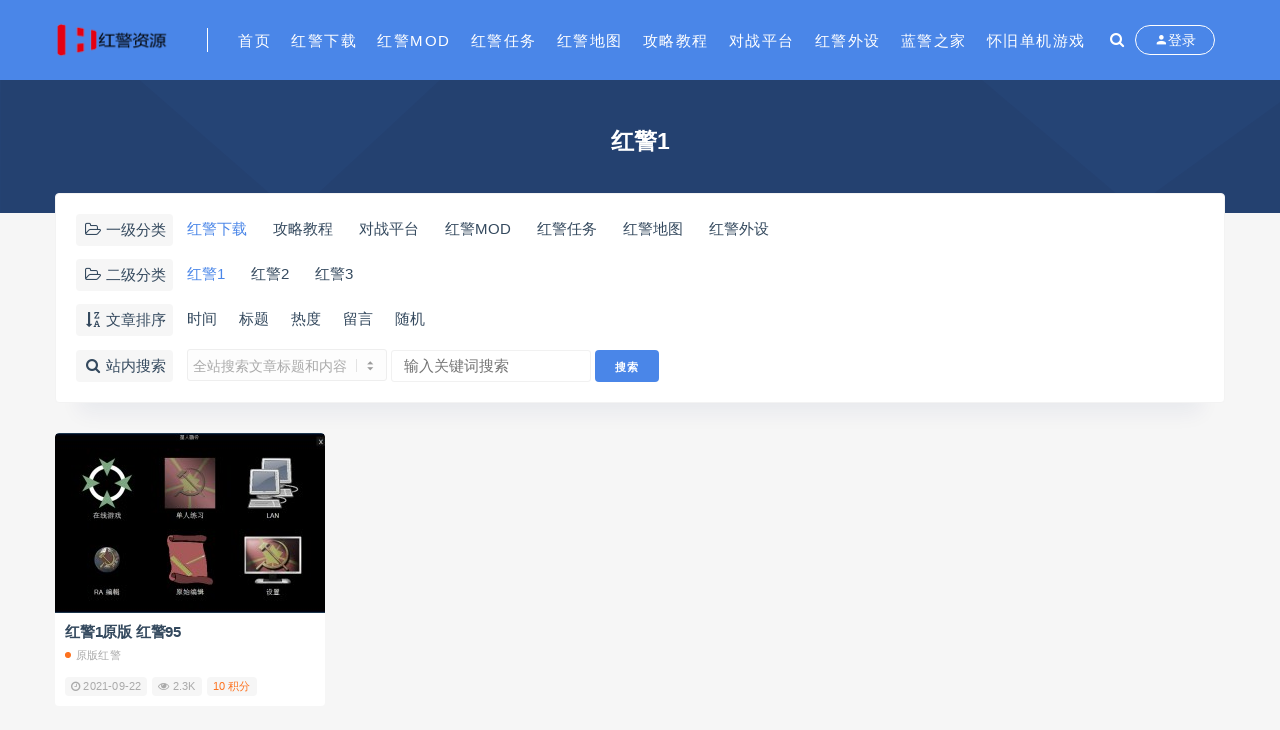

--- FILE ---
content_type: text/html; charset=utf-8
request_url: https://www.hflchs.com/hongjing1/
body_size: 3765
content:

        

<!DOCTYPE html>
<html lang="zh-CN">
<head>
	<meta charset="UTF-8">
	<meta http-equiv="X-UA-Compatible" content="IE=edge">
	<meta name="viewport" content="width=device-width, initial-scale=1, minimum-scale=1, maximum-scale=1">
	<link href="https://www.hflchs.com/zb_users/upload/2021/09/20210922002910163224175053212.png" rel="icon">
    <title>红警1单机游戏电脑版下载</title>
    <meta name="keywords" content="">
    <meta name="description" content="">
    <link rel='stylesheet' href='//cdn.staticfile.org/limonte-sweetalert2/8.11.8/sweetalert2.min.css' media='all'>
    <link rel='stylesheet' href='//cdn.staticfile.org/font-awesome/4.7.0/css/font-awesome.min.css' media='all'>
    <link rel='stylesheet' href='https://www.hflchs.com/zb_users/theme/Nice/style/external.css' media='all'>
    <link rel='stylesheet' href='https://www.hflchs.com/zb_users/theme/Nice/style/default.css?ver=3.2.4' media='all'>
    <script type='text/javascript' src='https://www.hflchs.com/zb_system/script/jquery-2.2.4.min.js'></script>
    <script type='text/javascript' src='//cdn.staticfile.org/limonte-sweetalert2/8.11.8/sweetalert2.all.min.js'></script>
	<script src="https://www.hflchs.com/zb_system/script/zblogphp.js" type="text/javascript"></script>
	<script src="https://www.hflchs.com/zb_system/script/c_html_js_add.php" type="text/javascript"></script>
<link rel="stylesheet" href="https://www.hflchs.com/zb_users/theme/Nice/style/lcp.css" type="text/css" media="all"/><script src="https://www.hflchs.com/zb_system/script/md5.js"></script><style>.nice-color,a:hover{color:#4a86e8}.site-header,.home-filter--content{background-color:#4a86e8}.button,input[type="submit"],button[type="submit"],.navigation .nav-previous a,.navigation .nav-next a{background-color:#4a86e8}.owl .owl-prev, .owl .owl-next,.term-bar{background-color:#4a86e8}.entry-tipss{background:#4a86e8}.on{color:#4a86e8}.filter--content .filter-item a.on i{background:#4a86e895}.off-canvas .logo{background:#4a86e8}.entry-tipss{display:none}</style><link rel="stylesheet" href="https://www.hflchs.com/zb_users/plugin/LayCenter/static/css/laycenter.css?ver=5.2.5" type="text/css" media="all"/>
<script src="https://www.hflchs.com/zb_users/theme/Nice/script/readmore.min.js"></script></head><body class="category  pagination-infinite_button svip0">
    <div class="site">
<header class="site-header">
    <div class="container">
        <div class="navbar">
            <div class="logo-wrapper">
                <a href="https://www.hflchs.com/">
                    <img class="logo regular tap-logo" src="https://www.hflchs.com/zb_users/upload/2021/09/20210922002417163224145710869.png" data-dark="https://www.hflchs.com/zb_users/upload/2021/09/20210922002417163224145710869.png" alt="红警家园网">
                </a>
            </div>
            <div class="sep"></div>
            <nav class="main-menu hidden-xs hidden-sm hidden-md">
                <ul id="menu-menu-1" class="nav-list u-plain-list">
                    <li class="navbar-item "><a href="https://www.hflchs.com/" title="">首页</a></li><li class="navbar-item "><a href="https://hongjingzhijia.com/?Inviter=2IzA10aF" title="红警下载">红警下载</a></li><li class="navbar-item "><a href="https://hongjingzhijia.com/?Inviter=2IzA10aF" title="红警MOD">红警MOD</a></li><li class="navbar-item "><a href="https://hongjingzhijia.com/?Inviter=2IzA10aF" title="红警任务">红警任务</a></li><li class="navbar-item "><a href="https://hongjingzhijia.com/?Inviter=2IzA10aF" title="红警地图">红警地图</a></li><li class="navbar-item "><a href="https://hongjingzhijia.com/?Inviter=2IzA10aF" title="攻略教程">攻略教程</a></li><li class="navbar-item "><a href="https://hongjingzhijia.com/?Inviter=2IzA10aF" title="对战平台">对战平台</a></li><li class="navbar-item "><a href="https://hongjingzhijia.com/?Inviter=2IzA10aF" title="红警外设">红警外设</a></li><li class="navbar-item "><a href="https://www.sxwujing.com/" target="_blank" title="蓝警之家">蓝警之家</a></li><li class="navbar-item "><a href="https://www.hjyxz.com/" target="_blank" title="怀旧单机游戏">怀旧单机游戏</a></li>                </ul>
            </nav>
            <div class="actions">
                <a href="javascript:;" class="header-search-btn link" title="站内搜索" data-url="https://www.hflchs.com/search.php"><span><i class="fa fa-search"></i></span></a>
                <!-- user -->
                                <div class="login-btn navbar-button"><i class="mdi mdi-account"></i> 登录</div>
                                <!-- user end -->
                                <div class="burger"></div>
            </div>
        </div>
    </div>
</header>
<div class="header-gap"></div>        <div class="term-bar lazyload visible" data-bg="https://www.hflchs.com/zb_users/theme/Nice/style/img/shape.png">
            <h1 class="term-title">红警1</h1>
        </div>
        <div class="site-content">
            <div class="container">
                <div class="filter--content">
                    <div class="form-box search-properties mb-0">
                                                <!-- 一级分类 -->
                        <div class="filter-item">
                            <div class="filter-tag moretag">
                                <span><i class="fa fa-folder-open-o fa-fw"></i>&nbsp;一级分类</span>
                                <div class="filter-item-tags">
                                                                                                                                                                <div><a href="https://www.hflchs.com/hongjingxiazai/" class="on">红警下载</a></div>
                                                                <div><a href="https://www.hflchs.com/jiaocheng/" class="">攻略教程</a></div>
                                                                <div><a href="https://www.hflchs.com/duizhan/" class="">对战平台</a></div>
                                                                <div><a href="https://www.hflchs.com/mod/" class="">红警MOD</a></div>
                                                                <div><a href="https://www.hflchs.com/hongjingrenwu/" class="">红警任务</a></div>
                                                                <div><a href="https://www.hflchs.com/hongjingditu/" class="">红警地图</a></div>
                                                                <div><a href="https://www.hflchs.com/waishe/" class="">红警外设</a></div>
                                                                </div>
                            </div>
                        </div>
                                                                                                                        <!-- 二级分类 -->
                        <div class="filter-item">
                            <div class="filter-tag moretag">
                                <span><i class="fa fa-folder-open-o fa-fw"></i>&nbsp;二级分类</span>
                                <div class="filter-item-tags">
                                                                <div><a href="https://www.hflchs.com/hongjing1/" class="on">红警1</a></div>
                                                                <div><a href="https://www.hflchs.com/hongjing2/" class="">红警2</a></div>
                                                                <div><a href="https://www.hflchs.com/hongjing3/" class="">红警3</a></div>
                                                                </div>
                            </div>
                        </div>
                                                                                                                                                                                                                        <!-- 排序 -->
                        <div class="filter-item">
                            <div class="filter-tag">
                                <span><i class="fa fa-sort-alpha-desc fa-fw"></i> 文章排序</span>
                                <div class="filter-item-tags">
                                <div><a rel="nofollow" href="?order=date&sort=DESC" class="">时间</a></div><div><a rel="nofollow" href="?order=title&sort=DESC" class="">标题</a></div><div><a rel="nofollow" href="?order=view&sort=DESC" class="">热度</a></div><div><a rel="nofollow" href="?order=comment&sort=DESC" class="">留言</a></div><div><a rel="nofollow" href="?order=rand" class="">随机</a></div>                                </div>
                            </div>
                        </div>
                                                <div class="filter-item searchplus ">
                            <div class="filter-tag">
                                <span class="insearch"><i class="fa fa-search fa-fw"></i> 站内搜索</span>
                                <form method="get" action="https://www.hflchs.com/search.php">
                                    <input type="hidden" name="category" value="" id="categorySearchCateID" data-value="2">
                                    <select name="type" class="postform" id="categorySearchSelect">
                                        <option value="">全站搜索文章标题和内容</option>
                                        <option value="1">仅搜站内文章标题</option>
                                        <option value="2">仅搜站内文章内容</option>
                                        <option value="3">搜索本类文章标题和内容</option>
                                        <option value="4">仅搜本类文章标题</option>
                                        <option value="5">仅搜本类文章内容</option>
                                    </select>
                                    <input type="text" name="q" required placeholder="输入关键词搜索" class="q">
                                    <input type="submit" value="搜索">
                                </form>
                            </div>
                        </div>
                                                <!-- .row end -->
                    </div>
                </div>
                                <div class="row">
                    <div class="col-lg-12">
                        <div class="content-area">
                            <main class="site-main">
                                <div class="row posts-wrapper">
                                                                                                                    
<div class="col-6 col-sm-6 col-md-4 col-lg-3">
    <article class="post post-grid type-post hentry " data-aos="zoom-in">
        <div class="entry-media">
            <div class="placeholder" style="padding-bottom: 66.666666666667%;">
                <a href="https://www.hflchs.com/12.html" target="">
                                        <img src="https://www.hflchs.com/zb_users/NiceThumb/86336cc52f4b4f59053e26d25b9379d5.png" alt="红警1原版 红警95">  
                                    </a>
            </div>
            <div class="entry-tipss">白银VIP免费</div>        </div>
        <div class="entry-wrapper">
            <header class="entry-header">
                <h2 class="entry-title"><a href="https://www.hflchs.com/12.html" title="红警1原版 红警95" target="" rel="bookmark">红警1原版 红警95</a></h2> 
                <div class="entry-meta">
                    <span class="meta-category">
                                                                        <a href="https://www.hflchs.com/tags-%E5%8E%9F%E7%89%88%E7%BA%A2%E8%AD%A6.html" target="" rel="category"><i class="dot"></i>原版红警</a>
                                                                    </span>
                </div>
            </header>
                        <div class="entry-footer">
                <a href="https://www.hflchs.com/12.html" target="" class="date"><time datetime="2021-09-22"><i class="fa fa-clock-o"></i> 2021-09-22</time></a>
                <a href="https://www.hflchs.com/12.html" target="" class="views"><span><i class="fa fa-eye"></i> 2.3K</span></a>
                
<a href="https://www.hflchs.com/12.html"><span class="price">10 积分</span></a>            </div>
        </div>
    </article>
</div>
                                                                                                            </div>
                                
<div class="infinite-scroll-status">
    <div class="infinite-scroll-request"></div>
</div>
<div class="infinite-scroll-action">
    <div class="infinite-scroll-button button">加载更多</div>
</div>
                            </main>
                        </div>
                    </div>
                </div>
                            </div>
        </div>
        <!-- end sitecoent -->
        
                <footer class="site-footer">
            <div class="container">
                <div class="footer-widget">
                    <div class="row">
                        <div class="col-xs-12 col-sm-6 col-md-3 widget--about">
                            <div class="widget--content">
                                <div class="footer--logo mb-20">
                                    <img class="tap-logo" src="https://www.hflchs.com/zb_users/upload/2021/09/20210922002417163224145710869.png" alt="红警家园网">
                                </div>
                                <p class="mb-10"></p>
                            </div>
                        </div>
                        <!-- .col-md-2 end -->
                        <div class="col-xs-12 col-sm-3 col-md-2 col-md-offset-1 widget--links">
                            <div class="widget--title">
                                 <h5>本站导航</h5>
                            </div>
                            <div class="widget--content">
                                <ul class="list-unstyled mb-0">
                                    <li><a href='/about/'>关于我们</a></li>
<li><a href='/chongzhi/'>充值说明</a></li>
<li><a href='/wangpan/'>下载说明</a></li>                                </ul>
                            </div>
                        </div>
                        <!-- .col-md-2 end -->
                        <div class="col-xs-12 col-sm-3 col-md-2 widget--links">
                            <div class="widget--title">
                                 <h5>更多介绍</h5>
                            </div>
                            <div class="widget--content">
                                <ul class="list-unstyled mb-0">
                                    <li><a href='/yinsi/'>隐私协议</a></li>
<li><a href='/vip/'>权限说明</a></li>
<li><a href='/MemberCenter/Login.html'>账户中心</a></li>                                </ul>
                            </div>
                        </div>
                        <!-- .col-md-2 end -->
                        <div class="col-xs-12 col-sm-12 col-md-4 widget--newsletter">
                            <div class="widget--title">
                                 <h5>快速搜索</h5>
                            </div>
                            <div class="widget--content">
                                <form class="newsletter--form mb-30" action="https://www.hflchs.com/search.php" method="get">
                                    <input type="text" class="form-control" name="q" placeholder="关键词">
                                    <button type="submit"><i class="fa fa-arrow-right"></i></button>
                                </form>
                                <h6></h6>
                            </div>
                        </div>
                    </div>
                </div>
            </div>
                        <div class="site-info">红警家园,收录全网最全的红警警戒游戏版本。<script charset="UTF-8" id="LA_COLLECT" src="//sdk.51.la/js-sdk-pro.min.js"></script><script>LA.init({id: "JdyEudBjLUTeQ2f8",ck: "JdyEudBjLUTeQ2f8"})</script><p class="byzblog">Powered By <a href="https://www.zblogcn.com/" title="Z-BlogPHP 1.7.0 Build 172955" target="_blank">Z-BlogPHP 1.7.0</a></p></div>
        </footer>
        <div class="rollbar">
                        <div class="rollbar-item" etap="to_top"><i class="fa fa-angle-up"></i></div>
        </div>
        <div class="dimmer"></div>
                <div class="off-canvas">
            <div class="canvas-close"><i class="mdi mdi-close"></i>
            </div>
            <div class="logo-wrapper">
                <a href="https://www.hflchs.com/">
                    <img class="logo regular" src="https://www.hflchs.com/zb_users/upload/2021/09/20210922002417163224145710869.png" alt="红警家园网">
                </a>
            </div>
            <div class="mobile-menu hidden-lg hidden-xl"></div>
            <aside class="widget-area"></aside>
        </div>
        <script type='text/javascript' src='https://www.hflchs.com/zb_users/theme/Nice/script/plugins.js?ver=3.2.4'></script>
        <script type='text/javascript' src='https://www.hflchs.com/zb_users/theme/Nice/script/app.js?ver=3.2.4'></script>
    <script type="text/javascript" src="https://www.hflchs.com/zb_users/plugin/LayCenter/static/js/laycenter.js?ver=5.2.5"></script>
<script>$(".moretag").readmore({moreLink: '<a href="#" class="more"><i class="fa fa-plus-square"></i>更多</a>',lessLink: '<a href="#" class="more"><i class="fa fa-minus-square"></i>收起</a>',speed: 100,collapsedHeight: 30});</script></body>
</html><!--76.62 ms , 11 queries , 5197kb memory , 1 error-->

--- FILE ---
content_type: text/css
request_url: https://www.hflchs.com/zb_users/theme/Nice/style/lcp.css
body_size: 602
content:
.site-goods{margin-top:30px}
.site-goods .lcp-article-goods {background-color:#fff;}
.site-goods .lcp-article-goods .lcp-quantity-input{margin-bottom:0;}
.lcp-btn{border-radius:0!important;}
.lcp-textarea{padding:10px!important;}
.pay--content .info .price{margin-bottom:10px;}
.pay--content .info .paynum {background-color: #fff;padding: 0 5px;}
.pay--content .pricealias-full{font-size:18px;color:#f60;}
.pay--content .lcp-article-vip{display:block;text-align: center;background-color: #f4f4f4;padding: 10px;border-radius: 5px;}
.pay--content .lcp-article-vip-open{margin-top:10px;}
.entry-tipss {top: 19px;right: -27px;}
.lcp_download_field_filename .lcp-svg-copy{transform: translateY(4px);}
@media (max-width: 575px){
    .site-goods{margin-top:20px}
}

--- FILE ---
content_type: application/x-javascript; charset=utf-8
request_url: https://www.hflchs.com/zb_system/script/c_html_js_add.php
body_size: 2235
content:
var zbpConfig = {
    bloghost: "https://www.hflchs.com/",
    blogversion: "173055",
    ajaxurl: "https://www.hflchs.com/zb_system/cmd.php?act=ajax&src=",
    cookiepath: "/",
    lang: {
        error: {
            72: "名称不能为空或格式不正确",
            29: "邮箱格式不正确，可能过长或为空",
            46: "评论内容不能为空或过长"
        }
    },
    comment: {
        useDefaultEvents: true,
        inputs: {
            action: {
                getter: function () {
                    return $("#inpId").parent("form").attr("action");
                }
            },
            name: {
                selector: '#inpName',
                saveLocally: true,
                required: true,
                validateRule: /^[^\s　]+$/ig,
                validateFailedErrorCode: 72,
            },
            email: {
                selector: '#inpEmail',
                saveLocally: true,
                validateRule: /^[\w-]+(\.[\w-]+)*@[\w-]+(\.[\w-]+)+$/ig,
                validateFailedErrorCode: 29,
            },
            homepage: {
                selector: '#inpHomePage',
                getter: function () {
                    var t = $('#inpHomePage').val();
                    return (!/^(.+)\:\/\//.test(t) && t !== "") ? 'http://' + t : t; 
                },
                saveLocally: true
            },
            postid: {
                selector: '#inpId',
                required: true
            },
            verify: {
                selector: '#inpVerify'
            },
            content: {
                selector: '#txaArticle',
                required: true,
                validateRule: /./ig,
                validateFailedErrorCode: 46,
            },
            replyid: {
                selector: '#inpRevID'
            },
            format: {
                getter: function () {return 'json';}
            }
        }
    }
};
var zbp = new ZBP(zbpConfig);

var bloghost = zbp.options.bloghost;
var cookiespath = zbp.options.cookiepath;
var ajaxurl = zbp.options.ajaxurl;
var lang_comment_name_error = zbp.options.lang.error[72];
var lang_comment_email_error = zbp.options.lang.error[29];
var lang_comment_content_error = zbp.options.lang.error[46];

$(function () {

    zbp.cookie.set("timezone", (new Date().getTimezoneOffset()/60)*(-1));
    var $cpLogin = $(".cp-login").find("a");
    var $cpVrs = $(".cp-vrs").find("a");
    var $addinfo = zbp.cookie.get("addinfo");
    if (!$addinfo){
        return ;
    }
    $addinfo = JSON.parse($addinfo);

    if ($addinfo.chkadmin){
        $(".cp-hello").html("欢迎 " + $addinfo.useralias + " (" + $addinfo.levelname  + ")");
        $cpLogin.html("后台管理");
    }

    if($addinfo.chkarticle){
        $cpVrs.html("新建文章");
        $cpVrs.attr("href", zbp.options.bloghost + "zb_system/cmd.php?act=ArticleEdt");
    }
});
$(function(){
  let inpNameVal = $(zbpConfig.comment.inputs.name.selector).val();
  if (typeof inpNameVal === "undefined") {
    return;
  }
  if (inpNameVal.trim() === "" || inpNameVal === "访客"){
    zbp.userinfo.output();
  }
});
;var niceConfig = {"laycenter":1,"infinite_load":"\u52a0\u8f7d\u66f4\u591a","infinite_loading":"<i class=\"fa fa-spinner fa-spin\"><\/i> \u52a0\u8f7d\u4e2d...","color":"#4a86e8","auto_open_tag_tab":0,"lcp":{"url":{"login":"https:\/\/www.hflchs.com\/MemberCenter\/Login.html","user":"https:\/\/www.hflchs.com\/MemberCenter"},"user":{"viplevel":0}},"notice":{"status":0},"pay":{"html":"<div class=\"pay-button-box\"><\/div>"},"indexSiteData":"0","tcaptcha":0};
document.writeln("<script src='https://www.hflchs.com/zb_users/plugin/UEditor/third-party/prism/prism.js' type='text/javascript'><\/script><link rel='stylesheet' type='text/css' href='https://www.hflchs.com/zb_users/plugin/UEditor/third-party/prism/prism.css'/>");$(function(){var compatibility={as3:"actionscript","c#":"csharp",delphi:"pascal",html:"markup",xml:"markup",vb:"basic",js:"javascript",plain:"markdown",pl:"perl",ps:"powershell"};var runFunction=function(doms,callback){doms.each(function(index,unwrappedDom){var dom=$(unwrappedDom);var codeDom=$("<code>");if(callback)callback(dom);var languageClass="prism-language-"+function(classObject){if(classObject===null)return"markdown";var className=classObject[1];return compatibility[className]?compatibility[className]:className}(dom.attr("class").match(/prism-language-([0-9a-zA-Z]+)/));codeDom.html(dom.html()).addClass("prism-line-numbers").addClass(languageClass);dom.html("").addClass(languageClass).append(codeDom)})};runFunction($("pre.prism-highlight"));runFunction($('pre[class*="brush:"]'),function(preDom){var original;if((original=preDom.attr("class").match(/brush:([a-zA-Z0-9\#]+);/))!==null){preDom.get(0).className="prism-highlight prism-language-"+original[1]}});Prism.highlightAll()});

const lcpConfig = {"name":"\u7ea2\u8b66\u5bb6\u56ed\u7f51","editor":0,"captcha":null,"captchaId":"","fileBuyTips":"\u786e\u5b9a\u8d2d\u4e70\u5417\uff1f\u8d2d\u4e70\u540e\u81ea\u52a8\u4e0b\u8f7d\uff0c\u53ef\u5728\u7528\u6237\u4e2d\u5fc3\u67e5\u770b\u8ba2\u5355","favBtn":{"collect_button_selector":"#pay-single-box","collect_button_location":"before","collect_button_class":"button","collect_button_id":"","collect_button_parent_element":"div","collect_button_parent_class":"collect","collect_button_parent_id":""},"notice":{"content":"\u6b22\u8fce\u6765\u5230\u7ea2\u8b66\u8d44\u6e90\u7f51\uff0c\u795d\u60a8\u6e38\u620f\u5feb\u4e50\uff01","type":"2"},"commentCaption":false,"defaultTheme":0,"guestbuy_static_support":0,"priceAlias":"\u79ef\u5206","tableName":"LayCenter","version":"5.2.5","url":{"memberCentre":"https:\/\/www.hflchs.com\/MemberCenter","login":"https:\/\/www.hflchs.com\/MemberCenter\/Login.html","register":"https:\/\/www.hflchs.com\/MemberCenter\/Reg.html"}};


--- FILE ---
content_type: application/javascript
request_url: https://www.hflchs.com/zb_users/theme/Nice/script/app.js?ver=3.2.4
body_size: 8757
content:
!function(){
    var body = jQuery('body');
    var navText = ['<i class="mdi mdi-chevron-left"></i>', '<i class="mdi mdi-chevron-right"></i>'];
    var iconspin = '<i class="fa fa-spinner fa-spin"></i> ';
    var iconcheck = '<i class="fa fa-check"></i> ';
    var iconwarning = '<i class="fa fa-warning "></i> ';
    
    window.lazySizesConfig = window.lazySizesConfig || {};
    window.lazySizesConfig.loadHidden = false;
    
    nice = {
        ajaxurl: ajaxurl + 'nice.',
        
        ajax: function(type, data, fun){
            var _this = this;
            $.ajax(
            {
                async: true,
                cache: false,
                type: data ? 'POST' : 'GET',
                url: typeof url == 'object' ? url[0] : this.ajaxurl + type,
                data: data,
                dataType: 'json',
                success: function(res){
                    fun(res);
                },
                error: function (r, t, e){
                    _this.ShowError(r, t, e);
                }
            });
        },
        
        ShowError: function(request, textStatus, error){
            var json = $.parseJSON(request.responseText);
            Swal.fire({
              type : 'error',
              title: json.data.debug === 1 ? json.msg : '',
              text : json.data.debug === 1 ? '['+json.data.line+'] ' + json.data.file : json.msg ,
            })
        },
        
        serialize: function(form){
            var a = form.serializeArray();
            var $radio = $('input[type=radio],input[type=checkbox]', form);
            var temp = {};
            $.each($radio, function () {
                if (!temp.hasOwnProperty(this.name)) {
                    if (form.find("input[name='" + this.name + "']:checked").length == 0) {
                        temp[this.name] = "";
                        a.push({name: this.name, value: "0"});
                    }
                }
            });
            return jQuery.param(a);
        },
        
        clickcopy: function(obj){
            obj.select();
            document.execCommand("Copy");
            Swal.fire({
                type: 'success',
                title: '复制成功',
                text: obj.value,
                showConfirmButton: true,
                // timer: 1500
            })
        },
        
        tcaptcha: function(success, cancel, fail){
            var status = false;
            if (niceConfig.tcaptcha == 0){
                if (success !== undefined){
                    return success();
                }
                return true;
            }
            if (!zbp.cookie.get('ticket')){
                new TencentCaptcha(niceConfig.tcaptcha, function(res) {
                    if (res.ret === 0){
                        zbp.cookie.set('ticket', res.ticket);
                        zbp.cookie.set('randstr', res.randstr);
                        if (success === undefined){
                            layer.msg(lcp.lang[0],{icon:6});
                        }else{
                            status = success();
                        }
                    }else if(res.ret === 2){
                        if (cancel !== undefined){
                            cancel();
                        }
                    }else{
                        if (cancel === undefined){
                            layer.msg(lcp.lang[2],{icon:2});
                        }else{
                            fail();
                        }
                    }
                }).show();
            }else{
                status = success();
            }
            return status;
        },
        
        alert: function(str,type){
            Swal.mixin({
                toast: true,
                // position: 'top-end',
                showConfirmButton: false,
                timer: 1500
            }).fire({
                type: type === undefined ? 'success' : type,
                title: str
            })
        }
        
    };
    
    zbp.plugin.on('lcp-buy-done', 'theme', function(res, type, id, guestBuy){
        if (res.code == 1 && type != 2){
            setTimeout(function() {
                location.reload();
            }, 1000);
        }
    });
    
    jQuery(function() {
        'use strict';
        offCanvas();
        search();
        pagination();
        sidebar();
        userinit();
        categoryBoxes();
        signup_popup();
        share_pop();
        widget_ri();
        notify();
        navlight();
        megaMenu();
        comment();
        header();
        moretag();
        niceConfig.indexSiteData=='on'&&indexData();
    });
    
    jQuery(window).scroll(function() {
        'use strict';
    
        if (body.hasClass('navbar-sticky') || body.hasClass('navbar-sticky_transparent')) {
            window.requestAnimationFrame(navbar);
        }
    });
    
    document.addEventListener('lazyloaded', function(e) {
        var options = {
            disableParallax: /iPad|iPhone|iPod|Android/,
            disableVideo: /iPad|iPhone|iPod|Android/,
            speed: 0.1,
        };
    
        if (
            jQuery(e.target).parents('.hero').length ||
            jQuery(e.target).hasClass('hero')) {
            jQuery(e.target).jarallax(options);
        }
    
        if (
        (jQuery(e.target).parent().hasClass('module') && jQuery(e.target).parent().hasClass('parallax')) ||
            jQuery(e.target).parent().hasClass('entry-navigation')) {
            jQuery(e.target).parent().jarallax(options);
        }
    });
    
    
    function open_signup_popup() {
        if (niceConfig.laycenter){
            location.href = niceConfig.lcp.url.login;
            return false;
        }
        var el = $("#popup-signup")
        var popuphtml = el.html();
        Swal.fire({
            html: popuphtml,
            showConfirmButton: false,
            width: 340,
            padding: '0',
            onBeforeOpen: () => {
                // el.html();
            },
            onClose: () => {
                el.html(popuphtml);
            }
        })
    }
    
    
    function signup_popup() {
        'use strict';
        $(".login-btn,.must-login").on("click", function(event) {
            event.preventDefault();
            open_signup_popup()
        });
        $(".must-log-in a").on("click", function(event) {
            event.preventDefault();
            open_signup_popup()
        });
        $(".comment-reply-login").on("click", function(event) {
            event.preventDefault();
            open_signup_popup()
        });
        $(document).on('click', ".swal2-content .nav-tabs a", function(event) {
            event.preventDefault()
            var _this = $(this)
            var toggle = _this.data("toggle")
            var _parent = _this.parent()
            var _tab_signup = $(".swal2-content .tab-content #signup")
            var _tab_login = $(".swal2-content .tab-content #login")
            var _tab_autologin  = $(".swal2-content .tab-content #autologin")
    
            _parent.addClass("active");
            _parent.siblings().removeClass("active");
    
            if (toggle == 'login') {
                _tab_login.addClass("active");
                _tab_login.siblings().removeClass("active");
            }
            if (toggle == 'signup') {
                _tab_signup.addClass("active");
                _tab_signup.siblings().removeClass("active");
            }
            if (toggle == 'autologin') {
                _tab_autologin.addClass("active");
                _tab_autologin.siblings().removeClass("active");
            }
        })
    
        //登录处理
        $(document).on('submit', ".go-login", function(event) {
            var form = $(this);
            var _this = form.find('[type=submit]');
            var deft = _this.text();
            var pw = form.find('[name=password]');
            
            nice.tcaptcha(function(){
                _this.html(iconspin + deft).attr('disabled','disabled');
                pw.val(MD5(pw.val()));
                nice.ajax('login', nice.serialize(form), function(res) {
                    if (res.code == 1) {
                        nice.alert('登录成功');
                        _this.html(iconcheck + '登录成功')
                        setTimeout(function() {
                            location.reload()
                        }, 1000);
                    } else {
                        var v = form.find('[name="verify"]');
                        v.val(''),v.next().click(),pw.val('');
                        _this.html(iconwarning + res.msg)
                        setTimeout(function() {
                            _this.html(deft);
                            _this.removeAttr('disabled');
                        }, 2000)
                    }
                });
            })
            return false;
        })
    
        //注册处理
        $(document).on('submit', ".go-register", function(event) {
            var form = $(this);
            var _this = form.find('[type=submit]');
            var deft = _this.text();
            
            nice.tcaptcha(function(){
                _this.html(iconspin + deft).attr('disabled','disabled');
                nice.ajax('register', nice.serialize(form), function(res) {
                    if (res.code == 1) {
                        nice.alert('注册成功');
                        _this.html(iconcheck + '注册成功')
                        setTimeout(function() {
                            location.reload()
                        }, 1000)
                    } else {
                        var v = form.find('[name="verify"]');
                        v.val(''),v.next().click();
                        _this.html(iconwarning + res.msg)
                        setTimeout(function() {
                            _this.html(deft);
                            _this.removeAttr('disabled');
                        }, 2000)
                    }
                });
            })
            return false;
        })
    
        //自动登录
        $(document).on('submit', ".go-autologin", function(event) {
            var from = $(this);
            var _this = from.find('[type=submit]');
            var deft = _this.text();
            _this.html(iconspin + deft).attr('disabled','disabled');
            
            nice.tcaptcha(function(){
                nice.ajax('emaillogin', nice.serialize(from), function(res) {
                    if (res.code == 1) {
                        
                        var asklogin = setInterval(function(){
                            nice.ajax('autoLoginCheck', {uid:res.data.uid}, function(res) {
                                if (res.code == 1){
                                    Swal.fire({
                                        title: '登录成功',
                                        type: 'success',
                                        showCancelButton: false,
                                    }).then((result) => {
                                        window.location.reload();
                                    })
                                }
                            })
                        },5000);
                        
                        setTimeout(function() {
                            clearInterval(asklogin);
                        }, 120000);
                        
                        Swal.fire(
                            '发送成功',
                            res.msg,
                            'success'
                        )
                    } else {
                        var v = from.find('[name="verify"]');
                        v.val(''),v.next().click();
                        _this.html(iconwarning + res.msg)
                        setTimeout(function() {
                            _this.html(deft);
                            _this.removeAttr('disabled');
                        }, 2000)
                    }
                });
            });
            return false;
        })
    }
    
    $('.download.must-login').click(function(){
        return false;
    });
    
    function share_pop() {
    
        $('.btn-bigger-cover').on('click', function(event) {
            event.preventDefault();
            var _this = $(this)
            var deft = _this.html()
            _this.html(iconspin)
    
            nice.ajax('cover',{
                id: _this.data('id')
            },function(res){
                if (res.code == 1) {
                    Swal.fire({
                        html: '<img src="' + res.data.src + '" alt="" style="display: flex;border-radius: 4px;box-shadow:0 34px 20px -24px rgba(0, 0, 0, 0.2);margin-bottom:20px"><a href="' + res.data.src + '" download="海报" class="btn"><i class="fa fa-cloud-download"></i> 下载封面</a>',
                        width: 350,
                        showCancelButton: false,
                        showConfirmButton: false,
                        showCloseButton: false
                    })
                }else{
                    Swal.fire(
                        '',
                        res.msg,
                        'fail'
                    )
                }
                _this.html(deft)
            })
            
        });
    
    }
    
    
    function userinit() {
        'use strict';
        
        //用户中心 修改个人信息
        $('form.submit_info').on('submit', function() {
            var _this = $(this).find('[type=submit]');
            var deft = _this.text();
            _this.html(iconspin + deft)
            nice.ajax('personal',nice.serialize($(this)),function(res){
                if (res.code == '1') {
                    _this.html(deft)
                    Swal.fire({
                        type: 'success',
                        title: '修改成功',
                        showConfirmButton: true,
                    }).then((result) => {
                        window.location.reload();
                    })
                } else {
                    _this.html(deft)
                    swal.fire({
                        type: 'error',
                        title: res.msg
                    })
                }
            })
            return false;
        });
        
        // 头像上传
        $("#addPic").change(function(e) {
            var _this = $(this)
            var file = e.currentTarget.files[0];
            
            var form = new FormData();
            form.append('action', 'update_avatar_photo');
            form.append('file', file);
            
            Swal.showLoading();
            
            $.ajax({
                url: nice.ajaxurl + 'uploadAvatar',
                type:'post',
                data: form,
                contentType: false,
                processData: false,
                dataType: 'json',
                success:function(res){
                    if (res.code == 1) {
                        nice.alert('上传成功');
                        $('#localavatar').attr('src',res.data.src);
                    } else {
                        swal.fire(
                            '上传失败',
                            res.msg,
                            'fail'
                            )
                    }
                }
            })
        });
        
        //解除绑定QQ unset_qq_open
        $('.unset-bind').on('click', function() {
            var _this = $(this)
            var deft = _this.text()
            var unsetid = $(this).data('id');
            var msg = "确定解绑？";
            Swal.fire({
                title: msg,
                text: "解绑后需要重新绑定",
                type: 'warning',
                showCancelButton: true,
                confirmButtonText: '确定',
                cancelButtonText: '取消',
            }).then((result) => {
                if (result.value) {
                    _this.html(iconspin + deft)
                    nice.ajax('unbindoAuth',{
                        type : unsetid,
                        csrfToken : $('[name=csrfToken]').val()
                    },function(res){
                        if (res.code == 1) {
                            _this.html(deft)
                            Swal.fire('解绑成功', '', 'success')
                            setTimeout(function() {
                                location.reload()
                            }, 1000)
                        } else {
                            _this.html(deft)
                            Swal.fire('解绑失败', res.msg, 'error')
                        }
                    })
                }
            })
        });
    
        //提现申请
        $('.add_reflog').on('submit', function() {
            var _this = $(this);
            var money = $("input[name='refmoney']").val();
            var max_money = _this.data("max");
            
            Swal.showLoading();
            nice.ajax('newcash',{
                money:money,
                csrfToken : $('[name=csrfToken]').val()
            },function(res){
                if (res.code == 1) {
                    Swal.fire('申请成功','', 'success').then((result) => {
                        location.reload()
                    })
                } else {
                    Swal.fire('', res.msg, 'warning')
                }
            })
            return false;
        });
        
        // 确认收款
        $('.confirmcash').click(function(){
            Swal.showLoading();
            nice.ajax('confirmcash',{
                id : $(this).data('id'),
                csrfToken : $('[name=csrfToken]').val()
            },function(res){
                if (res.code == 1){
                    Swal.fire('确认成功','', 'success').then((result) => {
                        location.reload()
                    })
                }else{
                    Swal.fire('', res.msg, 'warning')
                }
            })
        })
    
        // 发送邮箱验证
        $('.sendverifyemail').click(function(){
            Swal.showLoading();
            var _this = $(this);
            nice.ajax('sendverifyemail',{
                csrfToken : $('[name=csrfToken]').val()
            },function(res){
                if (res.code == 1){
                    _this.parents('.nice-tips').remove();
                    Swal.fire('邮件发送成功','邮件已发送到 ' + res.data.email + '，请点击邮件中的验证链接<br>如果未收到该邮件，请在垃圾箱中查找', 'success')
                }else{
                    Swal.fire('邮件发送失败', res.msg, 'warning')
                }
            })
            return false;
        })
    
    }
    // end function
    
    function to_pay_post(payment, type, coupon, post) {
    
        Swal.fire({
            allowOutsideClick: false,
            width: 200,
            timer: 60000,
            onBeforeOpen: () => {
                Swal.showLoading()
                nice.ajax('pay', {
                    "post": post,
                    "payment": payment,
                    "type": type,
                    "coupon": coupon,
                }, function(res) {
                    function paySucceedTips(){
                        Swal.fire({
                            type: 'success',
                            title: '支付成功',
                            showConfirmButton: true,
                            onClose: () => {
                                location.reload()
                            }
                        })
                    }
                    
                    if (res.code == 1) {
                        if (res.data.type == 2) {
                            // if (res.data.guest === 1){
                            //     Swal.fire({
                            //         title: '友情提醒',
                            //         text: '现在是免登录购买，付款成功后请等待页面自动跳转，勿关闭页面',
                            //         type: 'info',
                            //         confirmButtonText: '我已了解，现在开始付款',
                            //         showCancelButton: true,
                            //         cancelButtonText: '取消',
                            //     }).then((result) => {
                            //         if (result.value){
                            //             window.location.href = res.data.payurl;
                            //         }
                            //     })
                            // }else{
                                window.location.href = res.data.payurl;
                            // }
                        } else {
                            Swal.fire({
                                html: res.data.html,
                                showConfirmButton: false,
                                width: 300,
                                padding: '0',
                                background: 'rgb(255, 255, 255)',
                                allowOutsideClick: false,
                                showCloseButton: true,
                                animation: true,
                                onClose: () => {
                                    clearInterval(checkOrder)
                                },
                                onOpen: ()=>{
                                    var qrdom = $('#pay-box-qrcode'),
                                        qrdata = qrdom.data('qrdata');
                                    if (+qrdom.data('islink') === 1){
                                        qrdom.html(`<img src="${qrdata}">`);
                                    }else{
                                        function bqrd(){
                                            new QRCode(qrdom[0], qrdata);
                                        }
                                        if (!window.QRCode){
                                            $.getScript(bloghost+'zb_users/theme/Nice/script/qrcode.min.js', bqrd);
                                        }else{
                                            bqrd();
                                        }
                                    }
                                }
                            })
                            var checkOrder = setInterval(function() {
                                nice.ajax('checkpay', {
                                    "trade": res.data.trade,
                                }, function(res) {
                                    if (res.code == 1) {
                                        clearInterval(checkOrder)
                                        paySucceedTips();
                                    }
                                });
                            }, 5000);
                        }
                    }else if(res.code == 5){
                        paySucceedTips();
                    } else {
                        Swal.fire('请求失败', res.msg, 'error')
                    }
                });
            },
        })
    
    }
    
    
    // widget
    
    function widget_ri() {
        'use strict';
        // 文章购买按钮 go-pay
        $(".click-pay").on("click", function() {
            var post_id = $(this).data("postid")
            
            Swal.fire({
                title: '选择支付方式',
                html: niceConfig.pay.html,
                showConfirmButton: false,
                width: 300,
                showCloseButton: false,
                onBeforeOpen: () => {
                    $('body').one('click','#alipay,#weixinpay,#qqpay',function(){
                        to_pay_post($(this).data('type'), 'post', '', post_id)
                    });
                }
            })
            return;
        });
    
        $(".go-down").one("click", function() {
            var _this = $(this);
            var deft = _this.html()
            var deftext = _this.text()
            _this.html(iconspin + deftext)
            setTimeout(function() {
                _this.html(deft)
            }, 5000)
        });
    
        // 开通会员 pay_vip_btn
        $(".go_pay_vip_box").on("click", function() {
            
            if (niceConfig.laycenter){
                if (niceConfig.lcp.user.viplevel < 4){
                    lcp.invest('VIP', undefined, function(){
                        location.reload();
                    });
                }
                return false;
            }
            
            if ($('#popup-signup').length){
                open_signup_popup();
            }
            
            var el = $("#popup-vip");
            if (!el.length){
                return false;
            }
            if (window.popuphtml === undefined){
                var popuphtml = window.popuphtml = el.html();
                el.empty();
            }else{
                var popuphtml = window.popuphtml;
            }
            
            Swal.fire({
                html: popuphtml,
                showConfirmButton: false,
                showCloseButton: true,
                width: 600,
                padding: '0',
            })
    
        });
    
        //开通会员ajax
        $(document).on('click', ".go_pay_vip", function(event) {
            var _this = $(this)
            var deft = _this.html()
            var post_id = 0
            var pay_type = $("input[name='pay_type']:checked").val();
            var vip_type = $("input[name='vip_type']:checked").val();
            var coupon = $("input[name='coupon']").val();
            _this.html(iconspin + deft)
            to_pay_post(pay_type, vip_type, coupon, post_id)
        });
    
    }
    // end function
    
    function navlight(){
        $('.nav-list li').each(function(k,v){
            if ($(v).find('a').attr('href') == location.href){
                $(v).addClass('current-menu-item');
            }
        })
    }
    
    function offCanvas() {
        'use strict';
    
        var burger = jQuery('.burger');
        var canvasClose = jQuery('.canvas-close');
    
        jQuery('.main-menu .nav-list').slicknav({
            label: '',
            prependTo: '.mobile-menu',
        });
    
        burger.on('click', function() {
            body.toggleClass('canvas-opened');
            body.addClass('canvas-visible');
            dimmer('open', 'medium');
        });
    
        canvasClose.on('click', function() {
            if (body.hasClass('canvas-opened')) {
                body.removeClass('canvas-opened');
                dimmer('close', 'medium');
            }
        });
    
        jQuery('.dimmer').on('click', function() {
            if (body.hasClass('canvas-opened')) {
                body.removeClass('canvas-opened');
                dimmer('close', 'medium');
            }
        });
    
        jQuery(document).keyup(function(e) {
            if (e.keyCode == 27 && body.hasClass('canvas-opened')) {
                body.removeClass('canvas-opened');
                dimmer('close', 'medium');
            }
        });
    }
    
    function search() {
        'use strict';
    
        var home_search_input_timeout = null;
        $(".home_search_input").bind("input propertychange", function(event) {
            var text = $(".home_search_input").val(),
                resarea = $(".home-search-results");
            if(home_search_input_timeout != null){
                clearTimeout(home_search_input_timeout);
            }
            home_search_input_timeout = setTimeout(function(){
                if (text) {
                    $.post(zbp.options.ajaxurl + 'nice.search', {
                        "q": text,
                    }, function(result) {
                        if (result.post.length == 0) {
                            resarea.empty().show().append('<li><strong>没有搜到相关内容，切换关键词试试。</strong></li>');
                        } else {
                            resarea.empty().show();
                            for (var i = 0; i < result.post.length; i++) resarea.append('<li><a target="_blank" href="' + result.post[i]["url"] + '"><img class="focus" src="' + result.post[i]["img"] + '"><span class=title>' + result.post[i]["title"] + '</span><br><span class=intro>' + result.post[i]["intro"] + '</span></a></li>');
                            if (result.more === true)
                            resarea.append('<li class=more><a target="_blank" href="'+bloghost+'search.php?q='+text+'"><i class="fa fa-search"></i> 查看更多</a></li>');
                        }
                    },'json');
                }
            },500);
            //消失
            $(document).click(function(event) {
                if ($(event.target).hasClass('home_search_input')){
                    resarea.show();
                    return false;
                }
                if (!resarea.is() && resarea.has(event.target).length === 0) {
                    resarea.hide();
                }
            });
            
        });
        
        $('#categorySearchSelect').change(function(){
            var c=$('#categorySearchCateID');
            if ($(this).val() > 2){
                c.val(c.data('value'));
            }else{
                c.val('');
            }
        })
    }
    
    
    
    function pagination() {
        'use strict';
    
        var wrapper = jQuery('.posts-wrapper');
        var button = wrapper.parent().find('.infinite-scroll-button');
        var options = {
            append: wrapper.selector + ' > *',
            debug: false,
            hideNav: '.posts-navigation',
            history: false,
            path: '.posts-navigation .nav-previous a',
            prefill: true,
            status: '.infinite-scroll-status',
        };
    
        if (body.hasClass('pagination-infinite_button')) {
            options.button = button.selector;
            options.prefill = false;
            options.scrollThreshold = false;
    
            wrapper.on('request.infiniteScroll', function(event, path) {
                button.html(niceConfig.infinite_loading);
            });
    
            wrapper.on('load.infiniteScroll', function(event, response, path) {
                button.html(niceConfig.infinite_load);
            });
        }
    
        if ((body.hasClass('pagination-infinite_button') || body.hasClass('pagination-infinite_scroll')) && body.hasClass('paged-next')) {
            wrapper.infiniteScroll(options);
        }
    }
    
    function sidebar() {
        'use strict';
        // 移动端自动将下载信息放文章末尾
        var this_max_width = $(window).width();
        if (this_max_width < 768) {
            $("aside .widget.widget-pay").insertAfter($("#pay-single-box"));
        } else {
            jQuery('.container .sidebar-column').theiaStickySidebar({
                additionalMarginTop: 20
            });
            jQuery('.user-profile .user-1sider').theiaStickySidebar({
                additionalMarginTop: 30
            });
        }
    }
    
    function categoryBoxes() {
      'use strict';
    
      jQuery('.category-boxes').owlCarousel({
        dots: false,
        margin: 30,
        nav: true,
        navSpeed: 500,
        navText: navText,
        responsive: {
          0: {
            items: 1,
          },
          768: {
            items: 2,
          },
          992: {
            items: 3,
          },
          1230: {
            items: 4,
          },
        },
      });
    }
    
    function dimmer(action, speed) {
        'use strict';
    
        var dimmer = jQuery('.dimmer');
    
        switch (action) {
            case 'open':
                dimmer.fadeIn(speed);
                break;
            case 'close':
                dimmer.fadeOut(speed);
                break;
        }
    }
    
    //公告弹窗
    function notify() {
        'use strict';
    
        $('.note-open').on('click', function() {
            Swal.fire({
                html: '<div class="notify-content"><h3>' + niceConfig.notice.title + '</h3><div>' + niceConfig.notice.content + '</div></div>',
                background: niceConfig.notice.background,
                showConfirmButton: false,
                width: 560,
                padding: '0',
                allowOutsideClick:true,
                showCloseButton: true,
            }).then((result) => {
                zbp.cookie.set('notice_read', niceConfig.notice.crc,1)
            })
        })
        $(function() {
            if (niceConfig.notice.status == 1 && zbp.cookie.get("notice_read") != niceConfig.notice.crc) {
                $('.note-open').click();
            }
        });
    }
    
    function megaMenu() {
        'use strict';
        
        var options = {
            items: 5,
            margin: 15,
        };
        var scroller = $('.rollbar')
        $(window).scroll(function() {
            var h = document.documentElement.scrollTop + document.body.scrollTop
            h > 200 ? scroller.fadeIn() : scroller.fadeOut();
        })
        $('[etap="to_top"]').on('click', function(){
        $('html,body').animate({
                scrollTop: 0
            }, 300)
        })
    }
    
    function comment(){
        'use strict';
        if (zbp.options.comment) {
            zbp.plugin.on("comment.post.success", "nice", function (i) {
                nice.alert('发表成功');
                if (i.replyid > 0)
                $('#cancel-comment-reply-link').click();
                if (1 || $('.content-hide-tips.cmtview').length){
                    setTimeout(function() {
                        location.reload();
                    }, 500);
                }
            });
        }else{
            //兼容一下老版本1.5
            zbp.plugin.on("comment.postsuccess", "nice", function (i) {
                nice.alert('发表成功');
                if (i.replyid > 0)
                $('#cancel-comment-reply-link').click();
                if (1 || $('.content-hide-tips.cmtview').length){
                    setTimeout(function() {
                        location.reload();
                    }, 500);
                }
            });
        }
        
        $('#cancel-comment-reply-link').click(function(){
            $('#comments').append($('.comment-respond'));
            $("#inpRevID").val('');
            $(this).hide();
        })
        
        if ($('#inpName').val() == '') $('#inpName').val(zbp.cookie.get("name"));
        if ($('#inpEmail').val() == '') $('#inpEmail').val(zbp.cookie.get("email"));
        if ($('#inpHomePage').val() == '') $('#inpHomePage').val(zbp.cookie.get("homepage"));
    
        $(document).on("click",".comment-reply-link",function(){
            var id = $(this).data('comment-id');
            $('#div-comment-' + id + '>.comment-content').append($('.comment-respond'));
            $("#inpRevID").val(id);
            $('#cancel-comment-reply-link').show();
        })
        
        $('.jumpcomment').click(function(){
            $("html,body").animate({
        		scrollTop: $("#comments").offset().top
        	}, 500 );
        })
    }
    
    function header(){
        
        // if ($(window).width() < 990){
        //     return;
        // }
        
        var header = $('.site-header');
        header.addClass('site-header-headroom');
        
        $(window).scroll(function () {
            if($(window).scrollTop() == 0){
                header.css('position','absolute')
            }
        })
        
        var options = {
            offset : 80,
            onPin : function() {
                header.css('background',niceConfig.color).css('position','fixed').css('opacity','.97');
            },
            onTop : function() {
                header.css('opacity','1')
            },
        };
        var myElement = document.querySelector(".site-header");
        var headroom  = new Headroom(myElement,options);
        headroom.init();
        
        $('.header-search-btn').click(function(e){
            var btn = $(this),
                win = $(window),
                body = $('body');
            
            if (!$('.search-mini').length){
                e.stopPropagation();
            }
            btn.addClass('on');
            $('header .navbar').append(`<div class="search-mini"><div class="search-mini-container"><form action="${btn.data('url')}"><input type="text" name="q" placeholder="输入关键词..." value="${$('.filter-tag [name=q]').val()||''}" required><input type="submit" value="搜索"></form></div></div>`);
            var dom = $('.search-mini');
            dom.css({
                top: btn.offset().top - $('html,body').scrollTop() + btn.height() + 10,
            });
            $('head').append(`<style>.search-mini:after{left:${btn.offset().left - dom.offset().left + 7}px}</style>`);
            dom.find('[name=q]').select();
            dom.click(function(e){
                e.stopPropagation();
            });
            
            function close(){
                btn.removeClass('on');
                dom.remove();
                body.unbind('click',close);
                win.unbind('click',close);
            }
            
            body.bind('click',close);
            win.width() > 800 && win.bind('scroll',close);
        });
    }
    
    function moretag(){
        var type = niceConfig.auto_open_tag_tab;
        $('.filter-item .filter-item-tags').each(function(){
            var on = $(this).find('a.on');
            if (type == 1 || !type && on.length && on.position().top > 10){
                $(this).parents('.filter-item').children('.more').click();
            }
        });
    }
    
    function indexData(){
        var j=niceConfig.indexSiteDataJson,nicess = '<div class=container>';
        nicess += '<div class="jizhisucai-tj">';
        nicess += '	<span class="type_icont_1"><i class="fa fa-bell-o"></i> 平台统计 </span>';
        nicess += '		<ul>';
        nicess += '			<li><span>会员总数：</span><em class="jizhisucai-sz">' + j.members + '</em></li>';
        nicess += '			<li><span>今日发布：</span><em class="jizhisucai-sz">' + j.today_articles + '</em></li>';
        nicess += '			<li><span>本周发布：</span><em class="jizhisucai-sz">' + j.week_articles + '</em></li>';
        nicess += '			<li><span>资源总数：</span><em class="jizhisucai-sz">' + j.articles + '</em></li>';
        nicess += '		</ul>';
        nicess += '</div>';
        nicess += '</div>';
        $('.home-filter--content').append(nicess);
        var nicess = '<div class="mobanweb">';
        nicess += '<ul class="data-items">';
        nicess += '<li><i class="fa fa-group"></i><strong class="active">' + j.members + '</strong><span>会员总数(位)</span></li>';
        nicess += '<li><i class="fa fa-chrome"></i><strong class="active">' + j.articles + '</strong><span>资源总数(个)</span></li>';
        nicess += '<li><i class="fa fa-diamond"></i><strong class="active">' + j.week_articles + '</strong><span>本周发布(个)</span></li>';
        nicess += '<li><i class="fa fa-cloud-upload"></i><strong class="active">' + j.today_articles + '</strong><span>今日发布(个)</span></li>';
        nicess += '<li><i class="fa fa-desktop"></i><strong class="active">' + j.web_run_time + '</strong><span>稳定运行(天)</span></li>';
        nicess += '</ul>';
        nicess += j.footer_html;
        nicess += '</div>';
        $('.parallax .container').html(nicess);
    }
    
}();

--- FILE ---
content_type: application/javascript
request_url: https://www.hflchs.com/zb_users/plugin/LayCenter/static/js/laycenter.js?ver=5.2.5
body_size: 10223
content:
!function(obj, events){
    const body = $('body');
    var focusTips;
    
    lcp = obj;
    lcp.config = lcpConfig;
    lcp.url = lcpConfig.url;
    lcp.ajaxurl = ajaxurl + "laycenter&target=";
    lcp.loadingSvg = '<i class="lcp-svg lcp-svg-loading"></i>';
    
    body.on('click', '[lcp-event]', function(){
        let event = $(this).attr('lcp-event');
        return events[event] && events[event].call(this);
    }).on('focus','[focusTips]',function(){
        focusTips = layer.tips($(this).attr('focusTips'), this, {time:false,tips: [1, $(this).attr('focusTipsColor') || '#009688']});
    }).on('blur','[focusTips]',function(){
        focusTips && layer.close(focusTips);
    });
    
    if (lcp.config.guestbuy_static_support){
        lcp.guestBuyReload();
    }
    
    lcp.favBtn();
    lcp.notice();
    lcp.callEditor();
    
    if (lcp.config.commentCaption){
        lcp.commentCaptcha();
    }
}({
    ajax: function(option){
        option.type = option.type || 'post';
        option.dataType = option.dataType || 'json';
        
        let open = option.open;
        
        if (open && !option.submit){
            open.freeze();
            option.submit = open.dom.find('.lcp-btn-ok');
        }
        
        let url = option.act && (lcp.ajaxurl + option.act) || option.url;
        let submit = option.submit;
        let submitOriginText;
        let loadMessage = option.loadMessage;
        let loading;
        
        $.ajax($.extend({
            url,
            beforeSend: function(){
                if (submit){
                    submitOriginText = submit.html();
                    submit.css('width', submit[0].offsetWidth).html(lcp.loadingSvg).attr('disabled', true);
                }
                
                if (loadMessage){
                    loading = lcp.loading(loadMessage);
                }
                
            },
            success: function(res){
                if (option.dataType != 'json' || option.dataType == 'json' && res.code != 0){
                    if (typeof option.done === 'function'){
                        option.done.call(this, res);
                        open && open.close();
                    }
                }else{
                    lcp.alert(res.msg, {
                        icon: 'warning'
                    });
                }
            },
            error: lcp.actionError,
            complete: function(){
                if (submit){
                    submit.html(submitOriginText).attr('disabled', false);
                }
                
                loading && loading.close();
                
                if (typeof option.end === 'function'){
                    option.end.call(this);
                }
                
                open && open.unfreeze();
            }
        }, option));
        
    },
    upload: function(option){
        const element = layui.element;
        let index;
        
        if (option.setLink){
            option.elem.bind('contextmenu', function(){
                var ipt;
                lcp.confirm('<input type="text" class="lcp-input">', {
                    title: '输入链接',
                    success: function(dom){
                        ipt = dom.find('input');
                        ipt.val(option.input && option.input.val());
                        ipt.select();
                    },
                    ok: function(){
                        option.setLink && option.setLink(ipt.val());
                    }
                });
                return false;
            });
        }
        
        layui.upload.render($.extend({
            url: lcp.ajaxurl + 'upload',
            accept: 'file',
            before: function(){
                index = layer.open({
                    type: 1,
                    title: false,
                    closeBtn: false,
                    area: ['250px'],
                    content: `
                    <div style="padding:15px">
                        <div class="layui-progress" lay-filter="upload-progress">
                            <div class="layui-progress-bar"></div>
                        </div>
                        <div class="progress-text">已上传：<span>0</span>%</div>
                    </div>
                    `
                });
            },
            done: function(res){
                layer.close(index);
                if (res.code == 1){
                    lcp.msg('上传成功', {icon:'success'});
                    option.ok && option.ok(res);
                }else{
                    lcp.msg(res.msg, {icon:'failed'});
                }
            },
            error: lcp.actionError,
            progress: function(n, elem, res, index){
                $('.progress-text span').text(n);
                element.progress('upload-progress', n + '%');
            }
        }, option));
    },
    actionError: function(e, t, c) {
        const status = e.status;
        const html = e.responseText;
        const title = '请求失败';
        const icon = 'failed';
        
        if (html && status){
            var boxType = 'confirm';
            var content = '很抱歉，服务器未能正确响应，请稍后再试！';
            var option = {
                title,
                icon,
                btns: ['查看调试信息', '关闭'],
                ok: function(){
                    lcp.open({
                        title: `${c || 'unknow'} [${status}]`,
                        area:['1000px','800px'],
                        skin:'content-full lcp-open-debug',
                        content: `<iframe frameborder="no" style="width:100%;height:100%"></iframe>`,
                        success: function(dom){
                            const doc = dom.find('iframe')[0].contentWindow.document;
                            doc.open();
                            doc.write(html);
                            doc.close();
                        }
                    });
                }
            };
            
            if (status == 404){
                content = '未找到该页面';
                option.btns = null;
                option.ok = null;
                boxType = 'alert';
            }
            
            lcp[boxType](content, option);
        }else{
            lcp.alert(`很抱歉，无法完成本次请求`,{
                title,
                icon
            });
        }
    },
    open: function(option){
        const btnDisabledClass = 'lcp-btn-disabled';
        const speed = 200;
        const body = $('body');
        const shade = option.shade === undefined ? 0.4 : option.shade;
        const btns = option.btns || [];
        const content = typeof option.content === 'object' ? option.content.content : option.content;
        const freezeClass = 'lcp-open-freeze';
        let isFreeze = false;
        
        let buttons = '';
        btns.map((value, index) => {
            buttons += `<button class="lcp-btn lcp-btn-${index?'primary lcp-btn-cancel':'ok'} lcp-btn-${index}" data-fn="${index?'cancel':'ok'}">${value}</button>`;
        });
        
        body.append(`
        ${shade ? `<div class="lcp-open-shade" style="background-color:rgb(0 0 0/${shade})"></div>` : ``}
        <div class="lcp-open lcp-open-skin-${option.skin || 'default'}" ${option.area?`style="width:${option.area[0]};height:${option.area[1]}"`:``}>
            <div class="lcp-open-container">
                ${option.head !== false ? `
                <div class="lcp-open-head">
                    <div class="lcp-open-head-title">${option.title || '提示'}</div>
                    ${option.closeBtn === undefined || option.closeBtn ? `<div class="lcp-open-close" data-fn="close"><span title="关闭">×</span></div>` : ``}
                </div>` : ``}
                <div class="lcp-open-body"><div class="lcp-open-main">${option.icon?`<div class="lcp-open-icon"><i class="lcp-svg lcp-svg-${option.icon}"></i></div>`:``}<div class="lcp-open-content">${content}</div></div><div class="lcp-open-btns">${buttons}</div></div>
            </div>
        </div>`);
        
        const thisOpen = body.children('.lcp-open:last');
        const shaded = shade && thisOpen.prev();
        const control = thisOpen.find('.lcp-open-btns');
        
        function close(type){
            if (shade){
                shaded.addClass('lcp-open-shade-remove');
                setTimeout(function(){
                    shaded.remove();
                }, speed);
            }
            
            thisOpen.remove();
            if (typeof option.end === 'function'){
                option.end(type);
            }
        }
        
        function freeze(addBtnDisabledClass = false){
            addBtnDisabledClass && control.children().addClass(btnDisabledClass);
            thisOpen.addClass(freezeClass);
            isFreeze = true;
        }
        
        function unfreeze(){
            control.children().removeClass(btnDisabledClass);
            thisOpen.removeClass(freezeClass);
            isFreeze = false;
        }
        
        function center(){
            thisOpen.css({
                left: window.innerWidth / 2 - thisOpen.width() / 2,
                top: window.innerHeight / 2 - thisOpen.height() / 2,
            });
        }
        
        const methods = {
            close,
            freeze,
            unfreeze,
            center,
            dom: thisOpen
        }
        
        center();
        
        thisOpen.on('click', '[data-fn]', function(e){
            const fn = $(this).data('fn');
            if (!isFreeze && (typeof option[fn] !== 'function' || option[fn].call(this, thisOpen, e, methods) !== false)){
                close(1);
            }
        });
        
        if (typeof option.success === 'function'){
            option.success(thisOpen, close, methods);
        }
        
        if (option.autoClose){
            setTimeout(function() {
                close(2);
            }, option.autoClose);
        }
        
        return methods;
    },
    confirm: function(s, option){
        option = option || {};
        option.content = s;
        option.btns = option.btns || ['确定'];
        
        if (!option.btns[1]){
            option.btns.push('取消');
        }
        
        return this.open(option);
    },
    alert: function(s, option){
        option = option || {};
        option.content = s;
        
        option.btns = option.btns || ['确定'];
        return this.open(option);
    },
    popNotice: function(s, option){
        option = option || {};
        option.content = s;
        
        const speed = 300;
        const body = $('body');
        const autoClose = option.autoClose === undefined ? 3000 : null;
        
        if (!body.children('.lcp-msgs').length){
            body.append('<div class="lcp-msgs"></div>');
        }
        
        const msgs = body.children('.lcp-msgs');
        
        msgs.append(`
        <div class="lcp-open-skin-${option.skin || 'default'} lcp-msg">
            <div class="lcp-open-container">
                <div class="lcp-open-head">
                    <div class="lcp-open-head-title">${option.title || '提示'}</div>
                    <div class="lcp-open-close"><span title="关闭">×</span></div>
                </div>
                <div class="lcp-open-body"><div class="lcp-open-main">${option.icon?`<div class="lcp-open-icon"><i class="lcp-svg lcp-svg-${option.icon}"></i></div>`:``}<div class="lcp-open-content">${option.content}</div></div></div>
            </div>
        </div>`);
        
        const thisMsg = msgs.children('.lcp-msg:last');
        
        function close(){
            thisMsg.css({transform: 'translateX(calc(100% + 10px))'});
            setTimeout(function() {
                thisMsg.remove();
                if (typeof option.end === 'function'){
                    option.end();
                }
            }, speed);
        }
        
        setTimeout(function() {
            thisMsg.css({transform: 'translateX(0)'});
            if (autoClose){
                setTimeout(close, autoClose);
            }
            if (typeof option.succeed === 'function'){
                option.succeed(thisMsg);
            }
        }, 10);
        
        thisMsg.on('click', '.lcp-open-close', close);
        
        return {
            close
        };
    },
    msg: function(s, option){
        option = option || {};
        option.content = s;
        
        option.shade = option.shade !== undefined ? option.shade : 0;
        option.skin = 'msg lcp-open-skin-' + (option.skin || '');
        option.head = false;
        option.autoClose = option.autoClose !== undefined ? option.autoClose : 3000;
        
        if (!option.icon){
            option.skin += ' lcp-ta-c';
        }
        
        return this.open(option);
    },
    loading: function(content, posti){
        const body = $('body');
        body.append(`
        <div class="lcp-loading lcp-loading-${posti || 'center'}">
            <div class="lcp-loading-body lcp-middle">
                <div class="lcp-loading-icon">
                    <i class="lcp-svg lcp-svg-loading-b"></i>
                </div>
                <div class="lcp-loading-content">${content||'请稍后...'}</div>
            </div>
        </div>`);
        const loading = body.children(':last');
        
        function close(){
            loading.remove();
        }
        
        return {
            close
        }
    },
    sidebar: function(option){
        var body = $('body');
        
        body.append(`
        <div class="lcp-sidebar lcp-sidebar-${option.skin}">
            <div class="lcp-sidebar-head">
                <div class="lcp-sidebar-title lcp-middle">${option.title}</div>
                <div class="lcp-sidebar-close" title="关闭">×</div>
            </div>
            <div class="lcp-sidebar-body">${option.content}</div>
        </div>`);
        
        var dom = body.children('.lcp-sidebar:last');
        
        setTimeout(function() {
            dom.addClass('lcp-sidebar-show');
            option.success && option.success(dom);
        }, 1);
        
        dom.on('click', '.lcp-sidebar-close', function(){
            close();
        }).click(function(even){
            even.stopPropagation();
        });
        
        body.bind('click', close);
        
        function close(){
            dom.removeClass('lcp-sidebar-show');
            body.unbind('click', close);
            setTimeout(function() {
                dom.remove();
            }, 200);
        }
        
        return {
            close
        };
    },
    buy: function(id, type, option){
        this.ajax($.extend({
            act: 'purchase',
            type: 'get',
            data:{
                id
            },
            done: function(res){
                lcp.buyDone(res, type, id, false);
            },
        }, option || {}));
    },
    buyDone: function(res, type, id, guestBuy){
        zbp.plugin.emit('lcp-buy-done', res, type, id, guestBuy);
        if (res.code == 1){
            let area = $('.lcp-article-area');
            if (type == 2){
                lcp.alert(`本次购买卡密：<div class="lcp-middle lcp-copy-text" style="font-size:26px;margin:10px 0"><span>${res.data.payContent}</span> <span><i class="lcp-svg lcp-svg-copy" data-text="${res.data.payContent}" lcp-event="copy"></i></span></div><div class="lcp-aux-word">已购买的卡密可在本页购买区域右上角点击“查看已购卡密”查看，或者在用户中心订单详情中查看</div>`, {
                    title: '购买成功',
                    icon: 'success'
                });
            }else if (type == 3){
                area = area.parent();
            }
            
            guestBuy || lcp.popNotice('购买成功！<br>账户余额：' + res.data.price + lcp.config.priceAlias, {icon: 'success'});
            
            area.prop('outerHTML', res.data.fullPayContent);
        }else if(res.code == 2){
            lcp.confirm(res.msg, {
                title: '账户余额不足',
                btns:['立即充值','暂不购买'],
                ok: function(){
                    lcp.invest('Price');
                }
            })
        }else if(res.code == 13){
            let guestbuy;
            lcp.open({
                title: '免登录购买',
                area: ['600px'],
                skin: 'content-full invest-box',
                content: res.data.html,
                success: function(dom, close){
                    lcp.loadLayuiJs(function(){
                        if (!layui.pay){
                            layui.extend({
                                pay: `{/}${bloghost}zb_users/plugin/LayCenter/static/js/pay`
                            });
                        }
                        
                        layui.use('pay', function(){
                            const pay = layui.pay;
                            guestbuy = pay.guestbuy(dom, close, id, type);
                        });
                    });
                },
                end: function(){
                    guestbuy.loopCheckStop();
                }
            });
        }
    },
    copy: function(s){
        $('body').append('<input type="text" id="lcpCopyInput">');
        lcpCopyInput.value = s;
        lcpCopyInput.select();
        document.execCommand("Copy");
        lcpCopyInput.remove();
    },
    newPage: function(url, confirmName, fn){
        const isUrl = /^(https?:\/\/|\/\/[\w\d])/i.test(url);
        
        function op(s){
            var a = open();
            return a === null ? null : a.document.write(s);
        };
        
        if (isUrl ? open(url) === null : op(url) === null){
            lcp.confirm(`请点击下面蓝色按钮继续操作`, {
                btns:[confirmName],
                ok: function(){
                    fn && fn()
                    return isUrl ? open(url) : op(url)
                }
            });
        }else{
            fn && fn();
        }
    },
    timeButtonLock: function(o){
        var timer,
            elem = o.elem,
            text = elem.text(),
            time = o.time;
        elem.attr('disabled',true).addClass('layui-btn-disabled');
        timer = setInterval(function(){
            time--;
            elem.text(o.text.replace('%t', time));
            if (time === 0) {
                clearInterval(timer);
                elem.attr('disabled',false).removeClass('layui-btn-disabled').text(text);
            } 
        },1e3);
    },
    getUrlArguments: function(url){
        let obj = {};
        let args = (url || location.search).replace(/.*?\?/, '');
        
        args.split('&').forEach(function(value){
            if (value !== ''){
                value = value.split('=');
                obj[value[0]] = value[1];
            }
        });
        
        return obj;
    },
    locationAddSearch: function(obj){
        let args = '';
        
        obj = $.extend(lcp.getUrlArguments(), obj);
        
        for(let i in obj){
            args += (args && '&') + i + '=' + obj[i];
        }
        
        history.replaceState(null, "title", location.origin + location.pathname + '?' + args);
    },
    openSidebarCart: function(){
        
        function getSuccess(dom){
            var body = dom.find('.lcp-sidebar-body');
            var result = {};
            
            body.on('click', '.lcp-cart-goods-remove', function(){
                var btn = $(this);
                var card = btn.parent();
                var index = card.data('index');
                
                lcp.ajax({
                    act: 'cartDeleteItem',
                    data: {
                        postId: card.data('postid'),
                        spec: card.data('spec')
                    },
                    submit: btn,
                    done: function(res){
                        btn.remove();
                        card.slideUp(function(){
                            result = res.cart;
                            build();
                        });
                    }
                });
            });
            
            function build(){
                body.empty();
                if (result.data.length === 0){
                    body.html('购物车为空！');
                    return;
                }
                
                result.data.forEach(function(value, index){
                    let notsell = value.status === 0;
                    let moneyChange = '';
                    let tips;
                    
                    if (!notsell && value.money != value.joinMoney){
                        let low = +value.money < +value.joinMoney;
                        moneyChange = `比加入购物车时<span class="lcp-money" ${low?'low':''}>${low ?'降':'涨'}${Math.abs(value.money - value.joinMoney)}元</span>`;
                    }
                    
                    if (notsell){
                        tips = '已下架';
                    }else if(+value.stock == 0){
                        tips = '缺货';
                    }
                    
                    body.append(`
                    <div class="lcp-cart-goods ${notsell ? `lcp-cart-goods-notsell` : ``}" data-index="${index}" data-postid="${value.postId}" data-spec="${value.spec}">
                        ${tips ? `<div class="lcp-cart-goods-tips"><span>${tips}</span></div>` : ``}
                        <div class="lcp-cart-goods-img">
                            <a href="${value.url}" title="${value.title}"><img src="${value.img}"></a>
                        </div>
                        <div class="lcp-cart-goods-info">
                            <div class="lcp-cart-goods-title" title="${value.title}"><a href="${value.url}">${value.title}</a></div>
                            <div class="lcp-cart-goods-spec">${value.specName}</div>
                            <div class="lcp-cart-goods-bottom"><div><span class="lcp-money">￥${value.money}</span>×${value.quantity}</div> <div>${moneyChange}</div></div>
                        </div>
                        <button class="lcp-btn lcp-cart-goods-remove">移除</button>
                    </div>
                    `);
                });
                
                body.append(`
                <div class="lcp-cart-bottom">
                    <div class="lcp-cart-total">
                        <span class="lcp-money">${result.data.length}</span> 种商品 总数：${result.quantityTotal}件
                        <br>
                        商品总额：<span class="lcp-money">￥${result.total}</span>
                    </div>
                    <div class="lcp-cart-action">
                        <button class="lcp-btn lcp-btn-max lcp-btn-goods-cart" onclick="location.href='${result.url}'">去购物车结算</buttom>
                    </div>
                </div>
                `);
            }
            
            function action(){
                lcp.ajax({
                    act: 'getCart',
                    success: function(res){
                        if (res.code == 1){
                            result = res;
                            build();
                        }else if (res.code == 2){
                            body.html('请先登录账户！');
                        }else{
                            body.html(res.msg);
                        }
                    }
                });
            }
            
            action();
        }
        
        lcp.sidebar({
            title: '<i class="lcp-svg lcp-svg-cart"></i> <span>购物车</span>',
            skin: 'cart',
            content: '正在获取购物车商品...',
            success: getSuccess,
        });
    },
    invest: function(type, pitch, paySuccessConfirmCallback){
        var body = $('body');
        var dom;
        
        lcp.loadLayuiJs(function(){
            $('#LAY_app').length || layui.link(bloghost + 'zb_users/plugin/LayCenter/static/css/layui-base.css');
            
            lcp.ajax({
                act: 'investBox&to=' + type,
                loadMessage: '请稍后...',
                done: function(res){
                    if (res.code == 2){
                        lcp.confirm('请先登录账户', {
                            icon: 'warning',
                            btns: ['前往登录','再看看'],
                            ok: function(){
                                location.href = lcp.config.url.login;
                            }
                        });
                    }else if(res.code == 1){
                        body.append(res.html);
                        dom = body.children('.charge-box');
                        lcp.payloading = lcp.loading();
                        
                        if (layui.invest){
                            layui.invest(dom, type, pitch, paySuccessConfirmCallback);
                        }else{
                            layui.extend({
                                invest: `{/}${bloghost}zb_users/plugin/LayCenter/static/js/invest`
                            }).use(['invest'],function(){
                                layui.invest(dom, type, pitch, paySuccessConfirmCallback);
                            });
                        }
                    }
                }
            });
        });
        
    },
    guestBuyReload: function(){
        var area = $('.lcp-article-normal,.lcp-article-files');
        if (area.length){
            lcp.ajax({
                act: 'loadPostHtml&id=' + area.data('id'),
                done: function(res){
                    area.prop('outerHTML', res.html);
                }
            });
        }
    },
    favBtn: function(){
        var data = lcp.config.favBtn;
        var parent = data.collect_button_parent_element;
        var basedOn = data.collect_button_selector;
        var pid = lcp.getPostId();
        try {
            if (!basedOn || !pid){
                return;
            }
            lcp.ajax({
                act: 'collect&check',
                data: {article: pid},
                done: function(res){
                    $(basedOn)[data.collect_button_location](`
                        ${parent ? `<${parent} class="${data.collect_button_parent_class || ''}" id="${data.collect_button_parent_id || ''}">` : ``}
                        <a href="javascript:;" class="lcp-add-fav ${data.collect_button_class || ''}" id="${data.collect_button_id || ''}" lcp-event="fav">${res.code == 2 ? '取消' : ''}收藏</a>
                        ${parent ? `</${parent}>` : ``}
                    `);
                }
            });
        } catch (e) {
            console.info(e);
        }
    },
    getPostId: function(){
        return $('meta[name=pid]').attr('content');
    },
    notice: function(focus){
        var data = lcp.config.notice;
        var title = '网站公告';
        var content = data.content;
        
        function read(){
            localStorage.setItem('notice', content.length);
        };
            
        if (focus || content && content.length != localStorage.getItem('notice')){
            content = content || '暂无公告';
            lcp.loadLayuiJs(function(){
                setTimeout(function() {
                    switch (data.type) {
                        case '2':
                            var l = layer.alert(content, {
                                title,
                                skin: 'layui-layer-molv',
                                closeBtn: 0
                            }, function(){
                                read();
                                layer.close(l);
                            });
                            break;
                        case '3':
                            layer.open({
                                type: 1,
                                title: 0,
                                skin: 'lcp-layui-layer-rb-notice',
                                shade: 0,
                                area: ['340px', '220px'],
                                offset: 'rb',
                                anim: 2,
                                content,
                                end: read
                            });
                            break;
                        default:
                            layer.open({
                                type: 1,
                                title,
                                closeBtn: 0,
                                area: '300px;',
                                skin: 'lcp-layui-layer-rb-notice',
                                shade: 0.2,
                                btn: ['已读'],
                                btnAlign: 'c',
                                content: "<div style=padding:10px>"+content+"</div>",
                                end: read
                            });
                    }
                }, focus ? 0 : 3000);
            }, false);
        } 
    },
    loadScript: function(url, callback){
        var script = document.createElement('script');
        script.type = 'text/javascript';
        script.async = 'async';
        script.src = url;
        
        var head = document.head || document.getElementsByTagName('head')[0];
        head.appendChild(script);
        
        script.onload = function(){
            callback();
        }
    },
    loadLayuiJs: function(fn, loading = true){
        var load;
        if (window.layui){
            fn();
        }else{
            if (loading){
                load = lcp.loading('正在加载必要组件...');
            }
            var version = lcp.config.version;
            lcp.loadScript(bloghost + 'zb_users/plugin/LayCenter/static/layui/layui.js?v=' + version, function(){
                loading && load.close();
                layui.config({
                    version
                });
                fn();
            });
        }
    },
    _editorBarButton: {},
    editorBarButton: function(n, o){
        this._editorBarButton[n] = o;
    },
    captcha: function(done, cancel){
        switch (lcp.config.captcha) {
            case "1":
                new TencentCaptcha(lcp.config.captchaId, function(r) {
                    if (r.ret === 0){
                        zbp.cookie.set("captchaTicket", r.ticket);
                        zbp.cookie.set("randstr", r.randstr);
                        done && done();
                    }else if(r.ret === 2){
                        cancel && cancel();
                    }
                }).show();
                break;
            case "2":
                $("body").append(`<div id=vaptchaContainer></div>`);
                var load = lcp.loading("正在加载图形验证...");
                vaptcha({
                    vid: lcp.config.captchaId,
                    type: "invisible",
                    container: "#vaptchaContainer",
                }).then(function (o) {
                    load.close();
                    o.validate();
                    $("#vaptchaContainer").remove();
                    
                    o.listen("pass", function() {
                        zbp.cookie.set("captchaTicket",o.getToken());
                        o.reset();
                        done && done();
                    });
                    
                    o.listen("close", function () {
                        o.reset();
                        cancel && cancel();
                    });
                });
                break;
            default:
                done && done();
                break;
        }
    },
    commentCaptcha: function(){
        zbp.options.comment.inputs.lcp_tverify = {
            required: true,
            validateOnly: true,
            getter: function () {
            	return '';
            },
            validator: function (text, callback) {
                if (!zbp.cookie.get('captchaTicket')){
                    lcp.captcha(function(){
                        zbp.comment.post();
                    });
                    throw new Error('请进行图形验证');
                }else{
            		callback(null);
            	}
            }
        };
    },
    getEditor: function(fn){
        if (!window.UE){
            var load = lcp.loading('正在加载编辑器...');
            lcp.loadScript(`${bloghost}zb_users/plugin/UEditor/ueditor.config.php`, function(){
                lcp.loadScript(`${bloghost}zb_users/plugin/UEditor/ueditor.all.min.js`, function(){
                    load.close();
                    fn();
                });
            });
        }else{
            fn();
        }
    },
    editInEditor: function(content, options){
        options = options || {};
        
        var editor;
        var confirm = options.confirm;
        var editorReady = options.editorReady;
        var editorOptions = options.editorOptions || {};
        
        delete options.confirm;
        delete options.editorReady;
        delete options.editorOptions;
        
        lcp.getEditor(function(){
            var open = lcp.confirm(`<style>#edui_fixedlayer{z-index:100000!important}.edui-default .edui-editor-toolbarbox{position: unset!important}.edui-default .edui-editor{max-width:100%;overflow-y: hidden;}</style><textarea id="open_editInEditor" style="width:calc(100% - 5px")>${content}</textarea>`, $.extend({
                title: '内容编辑',
                area: ['1000px', '530px'],
                success: function(){
                    editor = UE.getEditor('open_editInEditor', editorOptions);
                    editor.ready(function(){
                        editor.focus();
                        if (typeof editorReady === 'function'){
                            editorReady(editor, open);
                        }
                    });
                },
                ok: function(){
                    if (typeof confirm === 'function'){
                        confirm(editor, open);
                        return false;
                    }
                },
                end: function(){
                    UE.delEditor('open_editInEditor');
                }
            }, options));
        });
    },
    callEditor: function(){
        var scrollDom;
        var body = $('body');
        var inFocus;
        var removeLazy;
        
        function scroll(e){
            removeLazy = 0;
            body.children('.open-editor-btn').remove();
        }
        
        body.on('focus','[call-editor]', function(){
            scrollDom = $('html,body,.layadmin-tabsbody-item');
            removeLazy = 100;
            inFocus = true;
            
            var _this = $(this);
            var btn = `<button type=button class="lcp-btn lcp-btn-primary open-editor-btn" style="position:fixed;left:${_this.offset().left + _this.width() - 142}px;top:${_this.offset().top - $(window).scrollTop() + _this.height() - 30}px;z-index:1000">在编辑器中修改</a>`;
            
            body.append(btn);
            
            scrollDom.bind('scroll', scroll);
            
            body.children('.open-editor-btn').click(function(){
                _this.blur();
                lcp.editInEditor(_this.val(), {
                    confirm: function(editor, open){
                        _this.val(editor.getContent().replace(/(<(p|h\d+|div)(?:\s+.*?)?>)/g, "\n$1").replace(/^\s*?/, ''));
                        open.close();
                    }
                });
            });
        }).on('blur','[call-editor]', function(){
            scrollDom.unbind('scroll', scroll);
            inFocus = false;
            setTimeout(function() {
                body.children(inFocus ? '.open-editor-btn:not(:last-child)' : '.open-editor-btn').remove();
            }, removeLazy);
        })
    }
},{
    buy: function(){
        const _this = $(this);
        const id = _this.data('id');
        const type = _this.data('type');
        let open;
        
        function confirm(){
            lcp.buy(id, type, {
                open,
                end: function(){
                    open && open.close();
                }
            });
            return false;
        }
        
        if (_this.data('uid') > 0){
            open = lcp.confirm(_this.data('tips') || (type == 3 ?  lcp.config.fileBuyTips : '真的要购买吗？'),{
                title: '购买确认',
                btns: ['确认购买','再看看'],
                icon:'question',
                ok: confirm
            });
        }else{
            confirm();
        }
    },
    open: function(){
        const url = $(this).data('url');
        url && open(url);
    },
    cardsView: function(){
        const _this = $(this);
        const loadClass = 'in-request';
        
        if (_this.hasClass(loadClass)){
            return;
        }
        
        _this.addClass(loadClass);
        
        lcp.ajax({
            act: 'cardsView&id=' + _this.data('id'),
            submit: _this,
            loadMessage: false,
            done: function(res){
                let cards = '';
                res.data.cards.map(value => {
                    cards += `<div class="lcp-middle lcp-copy-text"><span style="font-size:16px">${value}</span> <span><i class="lcp-svg lcp-svg-copy" data-text="${value}" lcp-event="copy"></i></span></div>`;
                })
                const open = lcp.alert(cards, {
                    title: '已购卡密'
                })
                _this.removeClass(loadClass);
            }
        })
    },
    postHideView: function(){
        const _this = $(this);
        const id = _this.data('id');
        lcp.ajax({
            act: 'postHideView&id=' + id,
            submit: _this,
            done: function(res){
                if (res.code == 1){
                    $('.lcp-article-area').prop('outerHTML', res.data.fullPayContent);
                }else if(res.code == 3){
                    let data = JSON.parse(res.msg);
                    let content = '';
                    let type;
                    let canUpgrade;
                    
                    if (data.type == 'day'){
                        type = '今日';
                    }else if(data.type == 'month'){
                        type = '本月';
                    }
                    
                    content += `<div>${type}已达到免费查看次数上限<span style="color:red"> ${data.allow} </span></div>`;
                    if (canUpgrade = data.next.name){
                        content += `<br><div class="lcp-aux-word">升级到<u>${data.next.name}</u>${type}免费查看次数可提升到<span style="color:#f60;font-size:1.5em"> ${data.next.afterCount || '无限'}</span></div>`;
                    }
                    
                    var btns = ['升级VIP', '单独购买', '取消'];
                    
                    if (!canUpgrade){
                        btns.shift();
                    }
                    
                    var open = lcp.confirm(content, {
                        title:'查看失败',
                        btns,
                        success: function(opendom){
                            function vip(){
                                lcp.invest('VIP', data.next.upgradeLevel, function(){
                                    _this.click();
                                });
                            }
                            
                            function buy(){
                                lcp.buy(id, 1, {
                                    open
                                });
                                return false;
                            }
                            
                            opendom.find('.lcp-btn-0').click(function(e){
                                if (canUpgrade){
                                    vip();
                                }else{
                                    return buy();
                                }
                            });
                            
                            if (canUpgrade){
                                opendom.find('.lcp-btn-1').click(function(e){
                                    return buy();
                                });
                            }
                        }
                    });
                    
                }
            }
        })
    },
    copy: function(){
        const _this = $(this);
        lcp.copy(_this.data('text'));
        _this.prop('outerHTML', '<span class="lcp-copied-text">已复制</span>');
    },
    download: function(){
        const _this = $(this);
        const originHtml = _this.html();
        
        _this.html(lcp.loadingSvg);
        
        $('body').append(`<iframe src="${_this.data('url')}" id="lcpDownloadIframe" style="display:none"></iframe>`);
        
        function end(){
            _this.html(originHtml);
            $('#lcpDownloadIframe').remove();
        }
        lcpDownloadIframe.onload = end;
        setTimeout(end, 3000);
    },
    logout: function(){
        lcp.loading('正在注销...');
        lcp.ajax({
            act: 'logout&real',
            end: function(){
                location.reload();
            }
        });
    },
    cart: function(){
        lcp.openSidebarCart();
        return false;
    },
    price: function(){
        lcp.invest('Price', $(this).data('pitch'));
        return false;
    },
    vip: function(){
        var _this = $(this);
        lcp.invest('VIP', _this.data('pitch'), function(){
            if (_this.data('refresh') == 1){
                location.reload();
            }
        });
        return false;
    },
    fav: function(){
        var collectedClass = 'collected';
        var btn = $(this);
        var pid = lcp.getPostId();
        
        if (!pid){
            return;
        }
        
        lcp.ajax({
            act: 'collect',
            data: {article: pid},
            done: function(res){
                if (res.code == 1) {
                    btn.text('取消收藏').addClass(collectedClass);
                }else if (res.code == 2) {
                    btn.text('收藏').removeClass(collectedClass);
                }
            }
        });
    },
    signIn: function(){
        var a = $(this);
        
        lcp.ajax({
            act: 'signin',
            loadMessage: '正在签到...',
            done: function(r){
                var icon = '';
                if (r.code == 1){
                    a.find('span').remove();
                    $('.update-price').text(r.data.p);
                    icon = 'success';
                }else if(r.code == 2){
                    icon = 'warning';
                }
                lcp.confirm(r.msg, {
                    icon,
                    btns: ['查看签到记录'],
                    ok: function(){
                        location.href = lcp.config.url.memberCentre + '#/User/SignIn';
                    }
                });
            }
        });
        
        return false;
    }
});

--- FILE ---
content_type: application/javascript
request_url: https://www.hflchs.com/zb_system/script/md5.js
body_size: 1964
content:
/* MD5 Message-Digest Algorithm - JavaScript
' MODIFICATION HISTORY:
' 1.0 16-Feb-2001 - Phil Fresle (sales@frez.co.uk) - Initial Version (VB/ASP code)
' 1.0 21-Feb-2001 - Enrico Mosanghini (erik504@yahoo.com) - JavaScript porting
*/
function MD5(sMessage)
{
    function RotateLeft(lValue, iShiftBits)
    {
        return (lValue<<iShiftBits) | (lValue>>>(32-iShiftBits)); }
    function AddUnsigned(lX,lY)
    {
        var lX4,lY4,lX8,lY8,lResult;
        lX8 = (lX & 0x80000000);
        lY8 = (lY & 0x80000000);
        lX4 = (lX & 0x40000000);
        lY4 = (lY & 0x40000000);
        lResult = (lX & 0x3FFFFFFF)+(lY & 0x3FFFFFFF);
        if (lX4 & lY4) {
            return (lResult ^ 0x80000000 ^ lX8 ^ lY8);
        }
        if (lX4 | lY4) {
            if (lResult & 0x40000000) {
                return (lResult ^ 0xC0000000 ^ lX8 ^ lY8);
            } else {
                return (lResult ^ 0x40000000 ^ lX8 ^ lY8);
            }
        } else {
            return (lResult ^ lX8 ^ lY8);
        }
    }
    function F(x,y,z)
    {
        return (x & y) | ((~x) & z); }
    function G(x,y,z)
    {
        return (x & z) | (y & (~z)); }
    function H(x,y,z)
    {
        return (x ^ y ^ z); }
    function I(x,y,z)
    {
        return (y ^ (x | (~z))); }
    function FF(a,b,c,d,x,s,ac)
    {
        a = AddUnsigned(a, AddUnsigned(AddUnsigned(F(b, c, d), x), ac));
        return AddUnsigned(RotateLeft(a, s), b);
    }
    function GG(a,b,c,d,x,s,ac)
    {
        a = AddUnsigned(a, AddUnsigned(AddUnsigned(G(b, c, d), x), ac));
        return AddUnsigned(RotateLeft(a, s), b);
    }
    function HH(a,b,c,d,x,s,ac)
    {
        a = AddUnsigned(a, AddUnsigned(AddUnsigned(H(b, c, d), x), ac));
        return AddUnsigned(RotateLeft(a, s), b);
    }
    function II(a,b,c,d,x,s,ac)
    {
        a = AddUnsigned(a, AddUnsigned(AddUnsigned(I(b, c, d), x), ac));
        return AddUnsigned(RotateLeft(a, s), b);
    }
    function ConvertToWordArray(sMessage)
    {
        var lWordCount;
        var lMessageLength = sMessage.length;
        var lNumberOfWords_temp1=lMessageLength + 8;
        var lNumberOfWords_temp2=(lNumberOfWords_temp1-(lNumberOfWords_temp1 % 64))/64;
        var lNumberOfWords = (lNumberOfWords_temp2+1)*16;
        var lWordArray=Array(lNumberOfWords-1);
        var lBytePosition = 0;
        var lByteCount = 0;
        while ( lByteCount < lMessageLength ) {
            lWordCount = (lByteCount-(lByteCount % 4))/4;
            lBytePosition = (lByteCount % 4)*8;
            lWordArray[lWordCount] = (lWordArray[lWordCount] | (sMessage.charCodeAt(lByteCount)<<lBytePosition));
            lByteCount++;
        }
        lWordCount = (lByteCount-(lByteCount % 4))/4;
        lBytePosition = (lByteCount % 4)*8;
        lWordArray[lWordCount] = lWordArray[lWordCount] | (0x80<<lBytePosition);
        lWordArray[lNumberOfWords-2] = lMessageLength<<3;
        lWordArray[lNumberOfWords-1] = lMessageLength>>>29;
        return lWordArray;
    }
    function WordToHex(lValue)
    {
        var WordToHexValue="",WordToHexValue_temp="",lByte,lCount;
        for (lCount = 0; lCount<=3; lCount++) {
            lByte = (lValue>>>(lCount*8)) & 255;
            WordToHexValue_temp = "0" + lByte.toString(16);
            WordToHexValue = WordToHexValue + WordToHexValue_temp.substr(WordToHexValue_temp.length-2,2);
        }
        return WordToHexValue;
    }
    var x=Array();
    var k,AA,BB,CC,DD,a,b,c,d
    var S11=7, S12=12, S13=17, S14=22;
    var S21=5, S22=9 , S23=14, S24=20;
    var S31=4, S32=11, S33=16, S34=23;
    var S41=6, S42=10, S43=15, S44=21;
// Steps 1 and 2. Append padding bits and length and convert to words
    x = ConvertToWordArray(sMessage);
// Step 3. Initialise
    a = 0x67452301; b = 0xEFCDAB89; c = 0x98BADCFE; d = 0x10325476;
// Step 4. Process the message in 16-word blocks
    for (k=0; k<x.length; k+=16) {
        AA=a; BB=b; CC=c; DD=d;
        a=FF(a,b,c,d,x[k+0], S11,0xD76AA478);
        d=FF(d,a,b,c,x[k+1], S12,0xE8C7B756);
        c=FF(c,d,a,b,x[k+2], S13,0x242070DB);
        b=FF(b,c,d,a,x[k+3], S14,0xC1BDCEEE);
        a=FF(a,b,c,d,x[k+4], S11,0xF57C0FAF);
        d=FF(d,a,b,c,x[k+5], S12,0x4787C62A);
        c=FF(c,d,a,b,x[k+6], S13,0xA8304613);
        b=FF(b,c,d,a,x[k+7], S14,0xFD469501);
        a=FF(a,b,c,d,x[k+8], S11,0x698098D8);
        d=FF(d,a,b,c,x[k+9], S12,0x8B44F7AF);
        c=FF(c,d,a,b,x[k+10],S13,0xFFFF5BB1);
        b=FF(b,c,d,a,x[k+11],S14,0x895CD7BE);
        a=FF(a,b,c,d,x[k+12],S11,0x6B901122);
        d=FF(d,a,b,c,x[k+13],S12,0xFD987193);
        c=FF(c,d,a,b,x[k+14],S13,0xA679438E);
        b=FF(b,c,d,a,x[k+15],S14,0x49B40821);
        a=GG(a,b,c,d,x[k+1], S21,0xF61E2562);
        d=GG(d,a,b,c,x[k+6], S22,0xC040B340);
        c=GG(c,d,a,b,x[k+11],S23,0x265E5A51);
        b=GG(b,c,d,a,x[k+0], S24,0xE9B6C7AA);
        a=GG(a,b,c,d,x[k+5], S21,0xD62F105D);
        d=GG(d,a,b,c,x[k+10],S22,0x2441453);
        c=GG(c,d,a,b,x[k+15],S23,0xD8A1E681);
        b=GG(b,c,d,a,x[k+4], S24,0xE7D3FBC8);
        a=GG(a,b,c,d,x[k+9], S21,0x21E1CDE6);
        d=GG(d,a,b,c,x[k+14],S22,0xC33707D6);
        c=GG(c,d,a,b,x[k+3], S23,0xF4D50D87);
        b=GG(b,c,d,a,x[k+8], S24,0x455A14ED);
        a=GG(a,b,c,d,x[k+13],S21,0xA9E3E905);
        d=GG(d,a,b,c,x[k+2], S22,0xFCEFA3F8);
        c=GG(c,d,a,b,x[k+7], S23,0x676F02D9);
        b=GG(b,c,d,a,x[k+12],S24,0x8D2A4C8A);
        a=HH(a,b,c,d,x[k+5], S31,0xFFFA3942);
        d=HH(d,a,b,c,x[k+8], S32,0x8771F681);
        c=HH(c,d,a,b,x[k+11],S33,0x6D9D6122);
        b=HH(b,c,d,a,x[k+14],S34,0xFDE5380C);
        a=HH(a,b,c,d,x[k+1], S31,0xA4BEEA44);
        d=HH(d,a,b,c,x[k+4], S32,0x4BDECFA9);
        c=HH(c,d,a,b,x[k+7], S33,0xF6BB4B60);
        b=HH(b,c,d,a,x[k+10],S34,0xBEBFBC70);
        a=HH(a,b,c,d,x[k+13],S31,0x289B7EC6);
        d=HH(d,a,b,c,x[k+0], S32,0xEAA127FA);
        c=HH(c,d,a,b,x[k+3], S33,0xD4EF3085);
        b=HH(b,c,d,a,x[k+6], S34,0x4881D05);
        a=HH(a,b,c,d,x[k+9], S31,0xD9D4D039);
        d=HH(d,a,b,c,x[k+12],S32,0xE6DB99E5);
        c=HH(c,d,a,b,x[k+15],S33,0x1FA27CF8);
        b=HH(b,c,d,a,x[k+2], S34,0xC4AC5665);
        a=II(a,b,c,d,x[k+0], S41,0xF4292244);
        d=II(d,a,b,c,x[k+7], S42,0x432AFF97);
        c=II(c,d,a,b,x[k+14],S43,0xAB9423A7);
        b=II(b,c,d,a,x[k+5], S44,0xFC93A039);
        a=II(a,b,c,d,x[k+12],S41,0x655B59C3);
        d=II(d,a,b,c,x[k+3], S42,0x8F0CCC92);
        c=II(c,d,a,b,x[k+10],S43,0xFFEFF47D);
        b=II(b,c,d,a,x[k+1], S44,0x85845DD1);
        a=II(a,b,c,d,x[k+8], S41,0x6FA87E4F);
        d=II(d,a,b,c,x[k+15],S42,0xFE2CE6E0);
        c=II(c,d,a,b,x[k+6], S43,0xA3014314);
        b=II(b,c,d,a,x[k+13],S44,0x4E0811A1);
        a=II(a,b,c,d,x[k+4], S41,0xF7537E82);
        d=II(d,a,b,c,x[k+11],S42,0xBD3AF235);
        c=II(c,d,a,b,x[k+2], S43,0x2AD7D2BB);
        b=II(b,c,d,a,x[k+9], S44,0xEB86D391);
        a=AddUnsigned(a,AA); b=AddUnsigned(b,BB); c=AddUnsigned(c,CC); d=AddUnsigned(d,DD);
    }
// Step 5. Output the 128 bit digest
    var temp= WordToHex(a)+WordToHex(b)+WordToHex(c)+WordToHex(d);
    return temp.toLowerCase();
}


--- FILE ---
content_type: application/javascript
request_url: https://www.hflchs.com/zb_users/plugin/LayCenter/static/layui/layui.js?v=5.2.5
body_size: 96206
content:
!function(a){"use strict";var Q,e=a.document,L={modules:{},status:{},timeout:10,event:{}},b=function(){this.v="2.7.6"},J=a.LAYUI_GLOBAL||{},c=(Q=e.currentScript?e.currentScript.src:function(){for(var a,Q=e.scripts,L=Q.length-1,b=L;0<b;b--)if("interactive"===Q[b].readyState){a=Q[b].src;break}return a||Q[L].src}(),L.dir=J.dir||Q.substring(0,Q.lastIndexOf("/")+1)),V=function(Q,e){e=e||"log",a.console&&console[e]&&console[e]("layui error hint: "+Q)},ef="undefined"!=typeof opera&&"[object Opera]"===opera.toString(),f=L.builtin={lay:"lay",layer:"layer",laydate:"laydate",laypage:"laypage",laytpl:"laytpl",layedit:"layedit",form:"form",upload:"upload",dropdown:"dropdown",transfer:"transfer",tree:"tree",table:"table",element:"element",rate:"rate",colorpicker:"colorpicker",slider:"slider",carousel:"carousel",flow:"flow",util:"util",code:"code",jquery:"jquery",all:"all","layui.all":"layui.all"},i=(b.prototype.cache=L,b.prototype.define=function(a,Q){return"function"==typeof a&&(Q=a,a=[]),this.use(a,function(){var a=function(a,Q){layui[a]=Q,L.status[a]=!0};return"function"==typeof Q&&Q(function(e,b){a(e,b),L.callback[e]=function(){Q(a)}}),this},null,"define"),this},b.prototype.use=function(Q,b,J,i){var d=this,F=L.dir=L.dir||c,dB=e.getElementsByTagName("head")[0],dA=(Q="string"==typeof Q?[Q]:"function"==typeof Q?(b=Q,["all"]):Q,a.jQuery&&jQuery.fn.on&&(d.each(Q,function(a,e){"jquery"===e&&Q.splice(a,1)}),layui.jquery=layui.$=jQuery),Q[0]),cH=0;function cF(a,Q){var e="PLaySTATION 3"===navigator.platform?/^complete$/:/^(complete|loaded)$/;"load"!==a.type&&!e.test((a.currentTarget||a.srcElement).readyState)||(L.modules[dA]=Q,dB.removeChild(aZ),function a(){return++cH>1e3*L.timeout/4?V(dA+" is not a valid module","error"):void(L.status[dA]?aX():setTimeout(a,4))}())}function aX(){J.push(layui[dA]),1<Q.length?d.use(Q.slice(1),b,J,i):"function"==typeof b&&(layui.jquery&&"function"==typeof layui.jquery&&"define"!==i?layui.jquery(function(){b.apply(layui,J)}):b.apply(layui,J))}if(J=J||[],L.host=L.host||(F.match(/\/\/([\s\S]+?)\//)||["//"+location.host+"/"])[0],0===Q.length||layui["layui.all"]&&f[dA])return aX(),d;var aZ,ae=(ae=(f[dA]?F+"modules/":!/^\{\/\}/.test(d.modules[dA])&&L.base||"")+(d.modules[dA]||dA)+".js").replace(/^\{\/\}/,"");return!L.modules[dA]&&layui[dA]&&(L.modules[dA]=ae),L.modules[dA]?function a(){return++cH>1e3*L.timeout/4?V(dA+" is not a valid module","error"):void("string"==typeof L.modules[dA]&&L.status[dA]?aX():setTimeout(a,4))}():((aZ=e.createElement("script"))["async"]=!0,aZ.charset="utf-8",aZ.src=ae+((F=!0===L.version?L.v||(new Date).getTime():L.version||"")?"?v="+F:""),dB.appendChild(aZ),!aZ.attachEvent||aZ.attachEvent.toString&&aZ.attachEvent.toString().indexOf("[native code")<0||ef?aZ.addEventListener("load",function(a){cF(a,ae)},!1):aZ.attachEvent("onreadystatechange",function(a){cF(a,ae)}),L.modules[dA]=ae),d},b.prototype.disuse=function(a){var Q=this;return a=Q.isArray(a)?a:[a],Q.each(a,function(a,e){L.status[e],delete Q[e],delete f[e],delete Q.modules[e],delete L.status[e],delete L.modules[e]}),Q},b.prototype.getStyle=function(Q,e){Q=Q.currentStyle||a.getComputedStyle(Q,null);return Q[Q.getPropertyValue?"getPropertyValue":"getAttribute"](e)},b.prototype.link=function(a,Q,b){var J=this,c=e.getElementsByTagName("head")[0],ef=e.createElement("link"),b=((b="string"==typeof Q?Q:b)||a).replace(/\.|\//g,""),f=ef.id="layuicss-"+b,i="creating",d=0;return ef.rel="stylesheet",ef.href=a+(L.debug?"?v="+(new Date).getTime():""),ef.media="all",e.getElementById(f)||c.appendChild(ef),"function"!=typeof Q||function b(c){var ef=e.getElementById(f);return++d>1e3*L.timeout/100?V(a+" timeout"):void(1989===parseInt(J.getStyle(ef,"width"))?(c===i&&ef.removeAttribute("lay-status"),ef.getAttribute("lay-status")===i?setTimeout(b,100):Q()):(ef.setAttribute("lay-status",i),setTimeout(function(){b(i)},100)))}(),J},b.prototype.addcss=function(a,Q,e){return layui.link(L.dir+"css/"+a,Q,e)},L.callback={},b.prototype.factory=function(a){if(layui[a])return"function"==typeof L.callback[a]?L.callback[a]:null},b.prototype.img=function(a,Q,e){var L=new Image;if(L.src=a,L.complete)return Q(L);L.onload=function(){L.onload=null,"function"==typeof Q&&Q(L)},L.onerror=function(a){L.onerror=null,"function"==typeof e&&e(a)}},b.prototype.config=function(a){for(var Q in a=a||{})L[Q]=a[Q];return this},b.prototype.modules=function(){var a,Q={};for(a in f)Q[a]=f[a];return Q}(),b.prototype.extend=function(a){for(var Q in a=a||{})this[Q]||this.modules[Q]?V(Q+" Module already exists","error"):this.modules[Q]=a[Q];return this},b.prototype.router=b.prototype.hash=function(a){var Q={path:[],search:{},hash:((a=a||location.hash).match(/[^#](#.*$)/)||[])[1]||""};return/^#\//.test(a)&&(a=a.replace(/^#\//,""),Q.href="/"+a,a=a.replace(/([^#])(#.*$)/,"$1").split("/")||[],this.each(a,function(a,e){/^\w+=/.test(e)?(e=e.split("="),Q.search[e[0]]=e[1]):Q.path.push(e)})),Q},b.prototype.url=function(a){var Q,e,L=this;return{pathname:(a?((a.match(/\.[^.]+?\/.+/)||[])[0]||"").replace(/^[^\/]+/,"").replace(/\?.+/,""):location.pathname).replace(/^\//,"").split("/"),search:(Q={},e=(a?((a.match(/\?.+/)||[])[0]||"").replace(/\#.+/,""):location.search).replace(/^\?+/,"").split("&"),L.each(e,function(a,e){var L=e.indexOf("="),b=L<0?e.substr(0,e.length):0!==L&&e.substr(0,L);b&&(Q[b]=0<L?e.substr(L+1):null)}),Q),hash:L.router(a?(a.match(/#.+/)||[])[0]||"/":location.hash)}},b.prototype.data=function(Q,e,L){if(Q=Q||"layui",L=L||localStorage,a.JSON&&a.JSON.parse){if(null===e)return delete L[Q];e="object"==typeof e?e:{key:e};try{var b=JSON.parse(L[Q])}catch(a){b={}}return"value"in e&&(b[e.key]=e.value),e.remove&&delete b[e.key],L[Q]=JSON.stringify(b),e.key?b[e.key]:b}},b.prototype.sessionData=function(a,Q){return this.data(a,Q,sessionStorage)},b.prototype.device=function(Q){var e=navigator.userAgent.toLowerCase(),L=function(a){var Q=new RegExp(a+"/([^\\s\\_\\-]+)");return(a=(e.match(Q)||[])[1])||!1},b={os:/windows/.test(e)?"windows":/linux/.test(e)?"linux":/iphone|ipod|ipad|ios/.test(e)?"ios":/mac/.test(e)?"mac":void 0,ie:!!(a.ActiveXObject||"ActiveXObject"in a)&&((e.match(/msie\s(\d+)/)||[])[1]||"11"),weixin:L("micromessenger")};return Q&&!b[Q]&&(b[Q]=L(Q)),b.android=/android/.test(e),b.ios="ios"===b.os,b.mobile=!(!b.android&&!b.ios),b},b.prototype.hint=function(){return{error:V}},b.prototype._typeof=b.prototype.type=function(a){return null===a?String(a):"object"==typeof a||"function"==typeof a?(Q=(Q=Object.prototype.toString.call(a).match(/\s(.+)\]$/)||[])[1]||"Object",new RegExp("\\b(Function|Array|Date|RegExp|Object|Error|Symbol)\\b").test(Q)?Q.toLowerCase():"object"):typeof a;var Q},b.prototype._isArray=b.prototype.isArray=function(Q){var e,L=this.type(Q);return!(!Q||"object"!=typeof Q||Q===a)&&(e="length"in Q&&Q.length,"array"===L||0===e||"number"==typeof e&&0<e&&e-1 in Q)},b.prototype.each=function(a,Q){var e,L=function(a,e){return Q.call(e[a],a,e[a])};if("function"!=typeof Q)return this;if(this.isArray(a=a||[]))for(e=0;e<a.length&&!L(e,a);e++);else for(e in a)if(L(e,a))break;return this},b.prototype.sort=function(a,Q,e){var L=JSON.parse(JSON.stringify(a||[]));return"object"!==this.type(a)||Q?"object"!=typeof a?[L]:(L.sort(function(a,e){var L=a[Q],b=e[Q];if(!isNaN(a)&&!isNaN(e))return a-e;if(!isNaN(a)&&isNaN(e)){if(!Q||"object"!=typeof e)return-1;L=a}else if(isNaN(a)&&!isNaN(e)){if(!Q||"object"!=typeof a)return 1;b=e}a=[!isNaN(L),!isNaN(b)];return a[0]&&a[1]?L&&!b&&0!==b?1:!L&&0!==L&&b?-1:L-b:a[0]||a[1]?a[0]||!a[1]?-1:!a[0]||a[1]?1:void 0:b<L?1:L<b?-1:0}),e&&L.reverse(),L):L},b.prototype.stope=function(Q){Q=Q||a.event;try{Q.stopPropagation()}catch(a){Q.cancelBubble=!0}},"LAYUI-EVENT-REMOVE");b.prototype.onevent=function(a,Q,e){return"string"!=typeof a||"function"!=typeof e?this:b.event(a,Q,null,e)},b.prototype.event=b.event=function(a,Q,e,b){var J=this,c=null,V=(Q||"").match(/\((.*)\)$/)||[],a=(a+"."+Q).replace(V[0],""),ef=V[1]||"",f=function(a,Q){!1===(Q&&Q.call(J,e))&&null===c&&(c=!1)};return e===i?(delete(J.cache.event[a]||{})[ef],J):b?(L.event[a]=L.event[a]||{},L.event[a][ef]=[b],this):(layui.each(L.event[a],function(a,Q){"{*}"===ef?layui.each(Q,f):(""===a&&layui.each(Q,f),ef&&a===ef&&layui.each(Q,f))}),c)},b.prototype.on=function(a,Q,e){return this.onevent.call(this,Q,a,e)},b.prototype.off=function(a,Q){return this.event.call(this,Q,a,i)},a.layui=new b}(window);layui.define(function(a){var Q=layui.cache;layui.config({dir:Q.dir.replace(/lay\/dest\/$/,"")}),a("layui.all",layui.v)});!function(a){"use strict";var Q,e=a.document,L=function(a){return new b(a)},b=function(a){for(var Q=0,L="object"==typeof a?[a]:(this.selector=a,e.querySelectorAll(a||null));Q<L.length;Q++)this.push(L[Q])};(b.prototype=[]).constructor=b,L.extend=function(){var a,Q=1,e=arguments,L=function(a,Q){for(var e in a=a||("array"===layui.type(Q)?[]:{}),Q)a[e]=Q[e]&&Q[e].constructor===Object?L(a[e],Q[e]):Q[e];return a};for(e[0]="object"==typeof e[0]?e[0]:{},a=e.length;Q<a;Q++)"object"==typeof e[Q]&&L(e[0],e[Q]);return e[0]},L.v="1.0.8",L.ie=(Q=navigator.userAgent.toLowerCase(),!!(a.ActiveXObject||"ActiveXObject"in a)&&((Q.match(/msie\s(\d+)/)||[])[1]||"11")),L.layui=layui||{},L.getPath=layui.cache.dir,L.stope=layui.stope,L.each=function(){return layui.each.apply(layui,arguments),this},L.digit=function(a,Q){if("string"!=typeof a&&"number"!=typeof a)return"";var e="";Q=Q||2;for(var L=(a=String(a)).length;L<Q;L++)e+="0";return a<Math.pow(10,Q)?e+a:a},L.elem=function(a,Q){var b=e.createElement(a);return L.each(Q||{},function(a,Q){b.setAttribute(a,Q)}),b},L.hasScrollbar=function(){return e.body.scrollHeight>(a.innerHeight||e.documentElement.clientHeight)},L.position=function(Q,b,J){var c,V,ef,f,i,d,F;b&&(J=J||{},Q!==e&&Q!==L("body")[0]||(J.clickType="right"),i="right"===J.clickType?{left:(i=J.e||a.event||{}).clientX,top:i.clientY,right:i.clientX,bottom:i.clientY}:Q.getBoundingClientRect(),d=b.offsetWidth,F=b.offsetHeight,c=function(a){return e.body[a=a?"scrollLeft":"scrollTop"]|e.documentElement[a]},ef=i.left,f=i.bottom,"center"===J.align?ef-=(d-Q.offsetWidth)/2:"right"===J.align&&(ef=ef-d+Q.offsetWidth),(ef=ef+d+5>(V=function(a){return e.documentElement[a?"clientWidth":"clientHeight"]})("width")?V("width")-d-5:ef)<5&&(ef=5),f+F+5>V()&&(i.top>F+5?f=i.top-F-10:"right"===J.clickType?(f=V()-F-10)<0&&(f=0):f=5),(d=J.position)&&(b.style.position=d),b.style.left=ef+("fixed"===d?0:c(1))+"px",b.style.top=f+("fixed"===d?0:c())+"px",L.hasScrollbar()||(F=b.getBoundingClientRect(),!J.SYSTEM_RELOAD&&F.bottom+5>V()&&(J.SYSTEM_RELOAD=!0,setTimeout(function(){L.position(Q,b,J)},50))))},L.options=function(a,Q){a=L(a),Q=Q||"lay-options";try{return new Function("return "+(a.attr(Q)||"{}"))()}catch(a){return hint.error("parseerror："+a,"error"),{}}},L.isTopElem=function(a){var Q=[e,L("body")[0]],b=!1;return L.each(Q,function(Q,e){if(e===a)return b=!0}),b},b.addStr=function(a,Q){return a=a.replace(/\s+/," "),Q=Q.replace(/\s+/," ").split(" "),L.each(Q,function(Q,e){new RegExp("\\b"+e+"\\b").test(a)||(a=a+" "+e)}),a.replace(/^\s|\s$/,"")},b.removeStr=function(a,Q){return a=a.replace(/\s+/," "),Q=Q.replace(/\s+/," ").split(" "),L.each(Q,function(Q,e){e=new RegExp("\\b"+e+"\\b");e.test(a)&&(a=a.replace(e,""))}),a.replace(/\s+/," ").replace(/^\s|\s$/,"")},b.prototype.find=function(a){var Q=this,e=0,b=[],J="object"==typeof a;return this.each(function(L,c){for(var V=J?c.contains(a):c.querySelectorAll(a||null);e<V.length;e++)b.push(V[e]);Q.shift()}),J||(Q.selector=(Q.selector?Q.selector+" ":"")+a),L.each(b,function(a,e){Q.push(e)}),Q},b.prototype.each=function(a){return L.each.call(this,this,a)},b.prototype.addClass=function(a,Q){return this.each(function(e,L){L.className=b[Q?"removeStr":"addStr"](L.className,a)})},b.prototype.removeClass=function(a){return this.addClass(a,!0)},b.prototype.hasClass=function(a){var Q=!1;return this.each(function(e,L){new RegExp("\\b"+a+"\\b").test(L.className)&&(Q=!0)}),Q},b.prototype.css=function(a,Q){var e=this,b=function(a){return isNaN(a)?a:a+"px"};return"string"!=typeof a||Q!==undefined?e.each(function(e,J){"object"==typeof a?L.each(a,function(a,Q){J.style[a]=b(Q)}):J.style[a]=b(Q)}):0<e.length?e[0].style[a]:void 0},b.prototype.width=function(a){var Q=this;return a!==undefined?Q.each(function(e,L){Q.css("width",a)}):0<Q.length?Q[0].offsetWidth:void 0},b.prototype.height=function(a){var Q=this;return a!==undefined?Q.each(function(e,L){Q.css("height",a)}):0<Q.length?Q[0].offsetHeight:void 0},b.prototype.attr=function(a,Q){var e=this;return Q!==undefined?e.each(function(e,L){L.setAttribute(a,Q)}):0<e.length?e[0].getAttribute(a):void 0},b.prototype.removeAttr=function(a){return this.each(function(Q,e){e.removeAttribute(a)})},b.prototype.html=function(a){var Q=this;return a!==undefined?this.each(function(Q,e){e.innerHTML=a}):0<Q.length?Q[0].innerHTML:void 0},b.prototype.val=function(a){var Q=this;return a!==undefined?this.each(function(Q,e){e.value=a}):0<Q.length?Q[0].value:void 0},b.prototype.append=function(a){return this.each(function(Q,e){"object"==typeof a?e.appendChild(a):e.innerHTML=e.innerHTML+a})},b.prototype.remove=function(a){return this.each(function(Q,e){a?e.removeChild(a):e.parentNode.removeChild(e)})},b.prototype.on=function(a,Q){return this.each(function(e,L){L.attachEvent?L.attachEvent("on"+a,function(a){a.target=a.srcElement,Q.call(L,a)}):L.addEventListener(a,Q,!1)})},b.prototype.off=function(a,Q){return this.each(function(e,L){L.detachEvent?L.detachEvent("on"+a,Q):L.removeEventListener(a,Q,!1)})},a.lay=L,a.layui&&layui.define&&layui.define(function(a){a("lay",L)})}(window,window.document);layui.define(function(a){"use strict";var Q={open:"{{",close:"}}"},e={exp:function(a){return new RegExp(a,"g")},query:function(a,e,b){return L((e||"")+Q.open+["#([\\s\\S])+?","([^{#}])*?"][a||0]+Q.close+(b||""))},escape:function(a){return a===undefined||null===a?"":/[<"'>]|&(?=#[a-zA-Z0-9]+)/g.test(a+="")?a.replace(/&(?!#?[a-zA-Z0-9]+;)/g,"&amp;").replace(/</g,"&lt;").replace(/>/g,"&gt;").replace(/'/g,"&#39;").replace(/"/g,"&quot;"):a},error:function(a,Q){var e="Laytpl Error: ";return"object"==typeof console&&console.error(e+a+"\n"+(Q||"")),e+a}},L=e.exp,b=function(a){this.tpl=a},J=(b.pt=b.prototype,window.errors=0,b.pt.parse=function(a,b){var J=a,c=L("^"+Q.open+"#",""),V=L(Q.close+"$","");a='"use strict";var view = "'+(a=a.replace(/\s+|\r|\t|\n/g," ").replace(L(Q.open+"#"),Q.open+"# ").replace(L(Q.close+"}"),"} "+Q.close).replace(/\\/g,"\\\\").replace(L(Q.open+"!(.+?)!"+Q.close),function(a){return a=a.replace(L("^"+Q.open+"!"),"").replace(L("!"+Q.close),"").replace(L(Q.open+"|"+Q.close),function(a){return a.replace(/(.)/g,"\\$1")})}).replace(/(?="|')/g,"\\").replace(e.query(),function(a){return'";'+(a=a.replace(c,"").replace(V,"")).replace(/\\(.)/g,"$1")+';view+="'}).replace(e.query(1),function(a){var e='"+laytpl.escape(';return a.replace(/\s/g,"")===Q.open+Q.close?"":(a=a.replace(L(Q.open+"|"+Q.close),""),/^=/.test(a)?a=a.replace(/^=/,""):/^-/.test(a)&&(a=a.replace(/^-/,""),e='"+('),e+a.replace(/\\(.)/g,"$1")+')+"')}))+'";return view;';try{return this.cache=a=new Function("d, laytpl",a),a(b,e)}catch(a){return delete this.cache,e.error(a,J)}},b.pt.render=function(a,Q){var L=this;return a?(a=L.cache?L.cache(a,e):L.parse(L.tpl,a),Q?void Q(a):a):e.error("no data")},function(a){return"string"!=typeof a?e.error("Template not found"):new b(a)});J.config=function(a){for(var e in a=a||{})Q[e]=a[e]},J.v="1.2.0",a("laytpl",J)});layui.define(function(a){"use strict";var Q=document,e="getElementById",L="getElementsByTagName",b="layui-disabled",J=function(a){var Q=this;Q.config=a||{},Q.config.index=++c.index,Q.render(!0)},c=(J.prototype.type=function(){var a=this.config;if("object"==typeof a.elem)return a.elem.length===undefined?2:3},J.prototype.view=function(){var a,Q,e=this.config,L=e.groups="groups"in e?Number(e.groups)||0:5,J=(e.layout="object"==typeof e.layout?e.layout:["prev","page","next"],e.count=Number(e.count)||0,e.curr=Number(e.curr)||1,e.limits="object"==typeof e.limits?e.limits:[10,20,30,40,50],e.limit=Number(e.limit)||10,e.pages=Math.ceil(e.count/e.limit)||1,e.curr>e.pages?e.curr=e.pages:e.curr<1&&(e.curr=1),L<0?L=1:L>e.pages&&(L=e.pages),e.prev="prev"in e?e.prev:"&#x4E0A;&#x4E00;&#x9875;",e.next="next"in e?e.next:"&#x4E0B;&#x4E00;&#x9875;",e.pages>L?Math.ceil((e.curr+(1<L?1:0))/(0<L?L:1)):1),c={prev:e.prev?'<a href="javascript:;" class="layui-laypage-prev'+(1==e.curr?" "+b:"")+'" data-page="'+(e.curr-1)+'">'+e.prev+"</a>":"",page:function(){var a=[];if(e.count<1)return"";1<J&&!1!==e.first&&0!==L&&a.push('<a href="javascript:;" class="layui-laypage-first" data-page="1"  title="&#x9996;&#x9875;">'+(e.first||1)+"</a>");var Q=Math.floor((L-1)/2),b=1<J?e.curr-Q:1,c=1<J?(Q=e.curr+(L-Q-1))>e.pages?e.pages:Q:L;for(c-b<L-1&&(b=c-L+1),!1!==e.first&&2<b&&a.push('<span class="layui-laypage-spr">&#x2026;</span>');b<=c;b++)b===e.curr?a.push('<span class="layui-laypage-curr"><em class="layui-laypage-em" '+(/^#/.test(e.theme)?'style="background-color:'+e.theme+';"':"")+"></em><em>"+b+"</em></span>"):a.push('<a href="javascript:;" data-page="'+b+'">'+b+"</a>");return e.pages>L&&e.pages>c&&!1!==e.last&&(c+1<e.pages&&a.push('<span class="layui-laypage-spr">&#x2026;</span>'),0!==L&&a.push('<a href="javascript:;" class="layui-laypage-last" title="&#x5C3E;&#x9875;"  data-page="'+e.pages+'">'+(e.last||e.pages)+"</a>")),a.join("")}(),next:e.next?'<a href="javascript:;" class="layui-laypage-next'+(e.curr==e.pages?" "+b:"")+'" data-page="'+(e.curr+1)+'">'+e.next+"</a>":"",count:'<span class="layui-laypage-count">共 '+e.count+" 条</span>",limit:(a=['<span class="layui-laypage-limits"><select lay-ignore>'],layui.each(e.limits,function(Q,L){a.push('<option value="'+L+'"'+(L===e.limit?"selected":"")+">"+L+" 条/页</option>")}),a.join("")+"</select></span>"),refresh:['<a href="javascript:;" data-page="'+e.curr+'" class="layui-laypage-refresh">','<i class="layui-icon layui-icon-refresh"></i>',"</a>"].join(""),skip:['<span class="layui-laypage-skip">&#x5230;&#x7B2C;','<input type="text" min="1" value="'+e.curr+'" class="layui-input">','&#x9875;<button type="button" class="layui-laypage-btn">&#x786e;&#x5b9a;</button>',"</span>"].join("")};return['<div class="layui-box layui-laypage layui-laypage-'+(e.theme?/^#/.test(e.theme)?"molv":e.theme:"default")+'" id="layui-laypage-'+e.index+'">',(Q=[],layui.each(e.layout,function(a,e){c[e]&&Q.push(c[e])}),Q.join("")),"</div>"].join("")},J.prototype.jump=function(a,Q){if(a){var e=this,b=e.config,J=a.children,V=a[L]("button")[0],ef=a[L]("input")[0],a=a[L]("select")[0],f=function(){var a=Number(ef.value.replace(/\s|\D/g,""));a&&(b.curr=a,e.render())};if(Q)return f();for(var i=0,d=J.length;i<d;i++)"a"===J[i].nodeName.toLowerCase()&&c.on(J[i],"click",function(){var a=Number(this.getAttribute("data-page"));a<1||a>b.pages||(b.curr=a,e.render())});a&&c.on(a,"change",function(){var a=this.value;b.curr*a>b.count&&(b.curr=Math.ceil(b.count/a)),b.limit=a,e.render()}),V&&c.on(V,"click",function(){f()})}},J.prototype.skip=function(a){var Q,e;a&&(Q=this,(e=a[L]("input")[0])&&c.on(e,"keyup",function(e){var L=this.value,e=e.keyCode;/^(37|38|39|40)$/.test(e)||(/\D/.test(L)&&(this.value=L.replace(/\D/,"")),13===e&&Q.jump(a,!0))}))},J.prototype.render=function(a){var L=this,b=L.config,J=L.type(),c=L.view(),J=(2===J?b.elem&&(b.elem.innerHTML=c):3===J?b.elem.html(c):Q[e](b.elem)&&(Q[e](b.elem).innerHTML=c),b.jump&&b.jump(b,a),Q[e]("layui-laypage-"+b.index));L.jump(J),b.hash&&!a&&(location.hash="!"+b.hash+"="+b.curr),L.skip(J)},{render:function(a){return new J(a).index},index:layui.laypage?layui.laypage.index+1e4:0,on:function(a,Q,e){return a.attachEvent?a.attachEvent("on"+Q,function(Q){Q.target=Q.srcElement,e.call(a,Q)}):a.addEventListener(Q,e,!1),this}});a("laypage",c)});!function(a,Q){"use strict";var e=a.layui&&layui.define,L={getPath:a.lay&&lay.getPath?lay.getPath:"",link:function(Q,e,L){J.path&&a.lay&&lay.layui&&lay.layui.link(J.path+Q,e,L)}},b=a.LAYUI_GLOBAL||{},J={v:"5.3.1",config:{weekStart:0},index:a.laydate&&a.laydate.v?1e5:0,path:b.laydate_dir||L.getPath,set:function(a){var Q=this;return Q.config=lay.extend({},Q.config,a),Q},ready:function(a){var Q="laydate",b=(e?"modules/laydate/":"theme/")+"default/laydate.css?v="+J.v;return e?layui.addcss(b,a,Q):L.link(b,a,Q),this}},c=function(){var a=this,Q=a.config.id;return{hint:function(Q){a.hint.call(a,Q)},config:(c.that[Q]=a).config}},V="laydate",ef="layui-this",f="laydate-disabled",i=[100,2e5],d="layui-laydate-static",F="layui-laydate-list",dB="layui-laydate-hint",dA=".laydate-btns-confirm",cH="laydate-time-text",cF="laydate-btns-time",aX="layui-laydate-preview",aZ=function(a){var Q=this,e=(Q.index=++J.index,Q.config=lay.extend({},Q.config,J.config,a),lay(a.elem||Q.config.elem));if(1<e.length)return layui.each(e,function(){J.render(lay.extend({},Q.config,{elem:this}))}),Q;(a=Q.config).id="id"in a?a.id:Q.index,J.ready(function(){Q.init()})},ae="yyyy|y|MM|M|dd|d|HH|H|mm|m|ss|s";c.formatArr=function(a){return(a||"").match(new RegExp(ae+"|.","g"))||[]},aZ.isLeapYear=function(a){return a%4==0&&a%100!=0||a%400==0},aZ.prototype.config={type:"date",range:!1,format:"yyyy-MM-dd",value:null,isInitValue:!0,min:"1900-1-1",max:"2099-12-31",trigger:"click",show:!1,showBottom:!0,isPreview:!0,btns:["clear","now","confirm"],lang:"cn",theme:"default",position:null,calendar:!1,mark:{},holidays:null,zIndex:null,done:null,change:null},aZ.prototype.lang=function(){var a={cn:{weeks:["日","一","二","三","四","五","六"],time:["时","分","秒"],timeTips:"选择时间",startTime:"开始时间",endTime:"结束时间",dateTips:"返回日期",month:["一","二","三","四","五","六","七","八","九","十","十一","十二"],tools:{confirm:"确定",clear:"清空",now:"现在"},timeout:"结束时间不能早于开始时间<br>请重新选择",invalidDate:"不在有效日期或时间范围内",formatError:["日期格式不合法<br>必须遵循下述格式：<br>","<br>已为你重置"],preview:"当前选中的结果"},en:{weeks:["Su","Mo","Tu","We","Th","Fr","Sa"],time:["Hours","Minutes","Seconds"],timeTips:"Select Time",startTime:"Start Time",endTime:"End Time",dateTips:"Select Date",month:["Jan","Feb","Mar","Apr","May","Jun","Jul","Aug","Sep","Oct","Nov","Dec"],tools:{confirm:"Confirm",clear:"Clear",now:"Now"},timeout:"End time cannot be less than start Time<br>Please re-select",invalidDate:"Invalid date",formatError:["The date format error<br>Must be followed：<br>","<br>It has been reset"],preview:"The selected result"}};return a[this.config.lang]||a.cn},aZ.prototype.init=function(){var Q=this,e=Q.config,L="static"===e.position,b={year:"yyyy",month:"yyyy-MM",date:"yyyy-MM-dd",time:"HH:mm:ss",datetime:"yyyy-MM-dd HH:mm:ss"};e.elem=lay(e.elem),e.eventElem=lay(e.eventElem),e.elem[0]&&(Q.rangeStr=e.range?"string"==typeof e.range?e.range:"-":"","array"===layui.type(e.range)&&(Q.rangeElem=[lay(e.range[0]),lay(e.range[1])]),b[e.type]||(a.console&&console.error&&console.error("laydate type error:'"+e.type+"' is not supported"),e.type="date"),e.format===b.date&&(e.format=b[e.type]||b.date),Q.format=c.formatArr(e.format),e.weekStart&&!/^[0-6]$/.test(e.weekStart)&&(b=Q.lang(),e.weekStart=b.weeks.indexOf(e.weekStart),-1===e.weekStart&&(e.weekStart=0)),Q.EXP_IF="",Q.EXP_SPLIT="",lay.each(Q.format,function(a,e){a=new RegExp(ae).test(e)?"\\d{"+(new RegExp(ae).test(Q.format[0===a?a+1:a-1]||"")?/^yyyy|y$/.test(e)?4:e.length:/^yyyy$/.test(e)?"1,4":/^y$/.test(e)?"1,308":"1,2")+"}":"\\"+e;Q.EXP_IF=Q.EXP_IF+a,Q.EXP_SPLIT=Q.EXP_SPLIT+"("+a+")"}),Q.EXP_IF_ONE=new RegExp("^"+Q.EXP_IF+"$"),Q.EXP_IF=new RegExp("^"+(e.range?Q.EXP_IF+"\\s\\"+Q.rangeStr+"\\s"+Q.EXP_IF:Q.EXP_IF)+"$"),Q.EXP_SPLIT=new RegExp("^"+Q.EXP_SPLIT+"$",""),Q.isInput(e.elem[0])||"focus"===e.trigger&&(e.trigger="click"),e.elem.attr("lay-key")||(e.elem.attr("lay-key",Q.index),e.eventElem.attr("lay-key",Q.index)),e.mark=lay.extend({},e.calendar&&"cn"===e.lang?{"0-1-1":"元旦","0-2-14":"情人","0-3-8":"妇女","0-3-12":"植树","0-4-1":"愚人","0-5-1":"劳动","0-5-4":"青年","0-6-1":"儿童","0-9-10":"教师","0-10-1":"国庆","0-12-25":"圣诞"}:{},e.mark),lay.each(["min","max"],function(a,L){var b,J,c=[],V=[];V="number"==typeof e[L]?(J=e[L],b=new Date,b=Q.newDate({year:b.getFullYear(),month:b.getMonth(),date:b.getDate(),hours:"23",minutes:"59",seconds:"59"}).getTime(),c=[(J=new Date(J?J<864e5?b+864e5*J:J:b)).getFullYear(),J.getMonth()+1,J.getDate()],[J.getHours(),J.getMinutes(),J.getSeconds()]):(c=(e[L].match(/\d+-\d+-\d+/)||[""])[0].split("-"),(e[L].match(/\d+:\d+:\d+/)||[""])[0].split(":")),e[L]={year:0|c[0]||(new Date).getFullYear(),month:c[1]?(0|c[1])-1:(new Date).getMonth(),date:0|c[2]||(new Date).getDate(),hours:0|V[0],minutes:0|V[1],seconds:0|V[2]}}),Q.elemID="layui-laydate"+e.elem.attr("lay-key"),(e.show||L)&&Q.render(),L||Q.events(),e.value&&e.isInitValue&&("date"===layui.type(e.value)?Q.setValue(Q.parse(0,Q.systemDate(e.value))):Q.setValue(e.value)))},aZ.prototype.render=function(){var a,e,L=this,b=L.config,c=L.lang(),V="static"===b.position,ef=L.elem=lay.elem("div",{id:L.elemID,class:["layui-laydate",b.range?" layui-laydate-range":"",V?" "+d:"",b.theme&&"default"!==b.theme&&!/^#/.test(b.theme)?" laydate-theme-"+b.theme:""].join("")}),f=L.elemMain=[],i=L.elemHeader=[],F=L.elemCont=[],dB=L.table=[],dA=L.footer=lay.elem("div",{class:"layui-laydate-footer"});b.zIndex&&(ef.style.zIndex=b.zIndex),lay.each(new Array(2),function(a){if(!b.range&&0<a)return!0;var Q=lay.elem("div",{class:"layui-laydate-header"}),e=[((e=lay.elem("i",{class:"layui-icon laydate-icon laydate-prev-y"})).innerHTML="&#xe65a;",e),((e=lay.elem("i",{class:"layui-icon laydate-icon laydate-prev-m"})).innerHTML="&#xe603;",e),(e=lay.elem("div",{class:"laydate-set-ym"}),L=lay.elem("span"),V=lay.elem("span"),e.appendChild(L),e.appendChild(V),e),((L=lay.elem("i",{class:"layui-icon laydate-icon laydate-next-m"})).innerHTML="&#xe602;",L),((V=lay.elem("i",{class:"layui-icon laydate-icon laydate-next-y"})).innerHTML="&#xe65b;",V)],L=lay.elem("div",{class:"layui-laydate-content"}),J=lay.elem("table"),V=lay.elem("thead"),ef=lay.elem("tr");lay.each(e,function(a,e){Q.appendChild(e)}),V.appendChild(ef),lay.each(new Array(6),function(a){var Q=J.insertRow(0);lay.each(new Array(7),function(e){var L;0===a&&((L=lay.elem("th")).innerHTML=c.weeks[(e+b.weekStart)%7],ef.appendChild(L)),Q.insertCell(e)})}),J.insertBefore(V,J.children[0]),L.appendChild(J),f[a]=lay.elem("div",{class:"layui-laydate-main laydate-main-list-"+a}),f[a].appendChild(Q),f[a].appendChild(L),i.push(e),F.push(L),dB.push(J)}),lay(dA).html((e=[],a=[],"datetime"===b.type&&e.push('<span lay-type="datetime" class="'+cF+'">'+c.timeTips+"</span>"),!b.range&&"datetime"===b.type||e.push('<span class="'+aX+'" title="'+c.preview+'"></span>'),lay.each(b.btns,function(Q,e){var L=c.tools[e]||"btn";b.range&&"now"===e||(V&&"clear"===e&&(L="cn"===b.lang?"重置":"Reset"),a.push('<span lay-type="'+e+'" class="laydate-btns-'+e+'">'+L+"</span>"))}),e.push('<div class="laydate-footer-btns">'+a.join("")+"</div>"),e.join(""))),lay.each(f,function(a,Q){ef.appendChild(Q)}),b.showBottom&&ef.appendChild(dA),/^#/.test(b.theme)&&(e=lay.elem("style"),dA=["#{{id}} .layui-laydate-header{background-color:{{theme}};}","#{{id}} .layui-this{background-color:{{theme}} !important;}"].join("").replace(/{{id}}/g,L.elemID).replace(/{{theme}}/g,b.theme),"styleSheet"in e?(e.setAttribute("type","text/css"),e.styleSheet.cssText=dA):e.innerHTML=dA,lay(ef).addClass("laydate-theme-molv"),ef.appendChild(e)),L.remove(aZ.thisElemDate),J.thisId=b.id,V?b.elem.append(ef):(Q.body.appendChild(ef),L.position()),L.checkDate().calendar(null,0,"init"),L.changeEvent(),aZ.thisElemDate=L.elemID,"function"==typeof b.ready&&b.ready(lay.extend({},b.dateTime,{month:b.dateTime.month+1})),L.preview()},aZ.prototype.remove=function(a){var Q=this,e=Q.config,L=lay("#"+(a||Q.elemID));return L[0]&&(L.hasClass(d)||Q.checkDate(function(){L.remove(),delete J.thisId,"function"==typeof e.close&&e.close(Q)})),Q},aZ.prototype.position=function(){var a=this.config;return lay.position(this.bindElem||a.elem[0],this.elem,{position:a.position}),this},aZ.prototype.hint=function(a){var Q=this,e=(Q.config,lay.elem("div",{class:dB}));Q.elem&&(e.innerHTML=a||"",lay(Q.elem).find("."+dB).remove(),Q.elem.appendChild(e),clearTimeout(Q.hinTimer),Q.hinTimer=setTimeout(function(){lay(Q.elem).find("."+dB).remove()},3e3))},aZ.prototype.getAsYM=function(a,Q,e){return e?Q--:Q++,Q<0&&(Q=11,a--),11<Q&&(Q=0,a++),[a,Q]},aZ.prototype.systemDate=function(a){var Q=a||new Date;return{year:Q.getFullYear(),month:Q.getMonth(),date:Q.getDate(),hours:a?a.getHours():0,minutes:a?a.getMinutes():0,seconds:a?a.getSeconds():0}},aZ.prototype.checkDate=function(a){var Q,e,L=this,b=(new Date,L.config),c=L.lang(),V=b.dateTime=b.dateTime||L.systemDate(),ef=L.bindElem||b.elem[0],f=(L.isInput(ef),function(){if(L.rangeElem){var a=[L.rangeElem[0].val(),L.rangeElem[1].val()];if(a[0]&&a[1])return a.join(" "+L.rangeStr+" ")}return L.isInput(ef)?ef.value:"static"===b.position?"":lay(ef).attr("lay-date")}()),d=function(a){a.year>i[1]&&(a.year=i[1],e=!0),11<a.month&&(a.month=11,e=!0),59<a.seconds&&(a.seconds=0,a.minutes++,e=!0),59<a.minutes&&(a.minutes=0,a.hours++,e=!0),23<a.hours&&(a.hours=0,e=!0),Q=J.getEndDate(a.month+1,a.year),a.date>Q&&(a.date=Q,e=!0)},F=function(a,Q,J){var c=["startTime","endTime"];Q=(Q.match(L.EXP_SPLIT)||[]).slice(1),J=J||0,b.range&&(L[c[J]]=L[c[J]]||{}),lay.each(L.format,function(V,ef){var f=parseFloat(Q[V]);Q[V].length<ef.length&&(e=!0),/yyyy|y/.test(ef)?(f<i[0]&&(f=i[0],e=!0),a.year=f):/MM|M/.test(ef)?(f<1&&(f=1,e=!0),a.month=f-1):/dd|d/.test(ef)?(f<1&&(f=1,e=!0),a.date=f):/HH|H/.test(ef)?(f<0&&(e=!(f=0)),23<f&&(f=23,e=!0),a.hours=f,b.range&&(L[c[J]].hours=f)):/mm|m/.test(ef)?(f<0&&(e=!(f=0)),59<f&&(f=59,e=!0),a.minutes=f,b.range&&(L[c[J]].minutes=f)):/ss|s/.test(ef)&&(f<0&&(e=!(f=0)),59<f&&(f=59,e=!0),a.seconds=f,b.range&&(L[c[J]].seconds=f))}),d(a)};if("limit"===a)return d(V),L;"string"==typeof(f=f||b.value)&&(f=f.replace(/\s+/g," ").replace(/^\s|\s$/g,""));var dB,dA=function(){var a,Q,e;b.range&&(L.endDate=L.endDate||lay.extend({},b.dateTime,(a={},Q=b.dateTime,e=L.getAsYM(Q.year,Q.month),"year"===b.type?a.year=Q.year+1:"time"!==b.type&&(a.year=e[0],a.month=e[1]),"datetime"!==b.type&&"time"!==b.type||(a.hours=23,a.minutes=a.seconds=59),a)))};return dA(),"string"==typeof f&&f?L.EXP_IF.test(f)?b.range?(f=f.split(" "+L.rangeStr+" "),lay.each([b.dateTime,L.endDate],function(a,Q){F(Q,f[a],a)})):F(V,f):(L.hint(c.formatError[0]+(b.range?b.format+" "+L.rangeStr+" "+b.format:b.format)+c.formatError[1]),e=!0):f&&"date"===layui.type(f)?b.dateTime=L.systemDate(f):(b.dateTime=L.systemDate(),delete L.startTime,delete L.endDate,dA(),delete L.endTime),L.rangeElem&&(c=[L.rangeElem[0].val(),L.rangeElem[1].val()],dB=[b.dateTime,L.endDate],lay.each(c,function(a,Q){L.EXP_IF_ONE.test(Q)&&F(dB[a],Q,a)})),d(V),b.range&&d(L.endDate),e&&f&&L.setValue(!b.range||L.endDate?L.parse():""),L.getDateTime(V)>L.getDateTime(b.max)?V=b.dateTime=lay.extend({},b.max):L.getDateTime(V)<L.getDateTime(b.min)&&(V=b.dateTime=lay.extend({},b.min)),b.range&&((L.getDateTime(L.endDate)<L.getDateTime(b.min)||L.getDateTime(L.endDate)>L.getDateTime(b.max))&&(L.endDate=lay.extend({},b.max)),L.startTime={hours:b.dateTime.hours,minutes:b.dateTime.minutes,seconds:b.dateTime.seconds},L.endTime={hours:L.endDate.hours,minutes:L.endDate.minutes,seconds:L.endDate.seconds}),a&&a(),L},aZ.prototype.mark=function(a,Q){var e,L=this.config;return lay.each(L.mark,function(a,L){a=a.split("-");a[0]!=Q[0]&&0!=a[0]||a[1]!=Q[1]&&0!=a[1]||a[2]!=Q[2]||(e=L||Q[2])}),e&&a.html('<span class="laydate-day-mark">'+e+"</span>"),this},aZ.prototype.holidays=function(a,Q){var e=this.config,L=["","work"];return"array"!==layui.type(e.holidays)||lay.each(e.holidays,function(e,b){lay.each(b,function(b,J){J===a.attr("lay-ymd")&&a.html('<span class="laydate-day-holidays"'+(L[e]?'type="'+L[e]+'"':"")+">"+Q[2]+"</span>")})}),this},aZ.prototype.limit=function(a,Q,e,L){var b=this,J=b.config,c={},e=(L?0:41)<e?b.endDate:J.dateTime,e=lay.extend({},e,Q||{});return lay.each({now:e,min:J.min,max:J.max},function(a,Q){var e;c[a]=b.newDate(lay.extend({year:Q.year,month:Q.month,date:Q.date},(e={},lay.each(L,function(a,L){e[L]=Q[L]}),e))).getTime()}),Q=c.now<c.min||c.now>c.max,a&&a[Q?"addClass":"removeClass"](f),Q},aZ.prototype.thisDateTime=function(a){var Q=this.config;return a?this.endDate:Q.dateTime},aZ.prototype.calendar=function(a,Q,e){var L,b,c,V=this,f=V.config,Q=Q?1:0,d=a||V.thisDateTime(Q),F=new Date,dB=V.lang(),cH="date"!==f.type&&"datetime"!==f.type,cF=lay(V.table[Q]).find("td"),Q=lay(V.elemHeader[Q][2]).find("span");return d.year<i[0]&&(d.year=i[0],V.hint(dB.invalidDate)),d.year>i[1]&&(d.year=i[1],V.hint(dB.invalidDate)),V.firstDate||(V.firstDate=lay.extend({},d)),F.setFullYear(d.year,d.month,1),L=(F.getDay()+(7-f.weekStart))%7,b=J.getEndDate(d.month||12,d.year),c=J.getEndDate(d.month+1,d.year),lay.each(cF,function(a,Q){var e=[d.year,d.month],J=0;(Q=lay(Q)).removeAttr("class"),a<L?(J=b-L+a,Q.addClass("laydate-day-prev"),e=V.getAsYM(d.year,d.month,"sub")):L<=a&&a<c+L?(J=a-L)+1===d.date&&Q.addClass(ef):(J=a-c-L,Q.addClass("laydate-day-next"),e=V.getAsYM(d.year,d.month)),e[1]++,e[2]=J+1,Q.attr("lay-ymd",e.join("-")).html(e[2]),V.mark(Q,e).holidays(Q,e).limit(Q,{year:e[0],month:e[1]-1,date:e[2]},a)}),lay(Q[0]).attr("lay-ym",d.year+"-"+(d.month+1)),lay(Q[1]).attr("lay-ym",d.year+"-"+(d.month+1)),"cn"===f.lang?(lay(Q[0]).attr("lay-type","year").html(d.year+" 年"),lay(Q[1]).attr("lay-type","month").html(d.month+1+" 月")):(lay(Q[0]).attr("lay-type","month").html(dB.month[d.month]),lay(Q[1]).attr("lay-type","year").html(d.year)),cH&&(f.range?a&&(V.listYM=[[f.dateTime.year,f.dateTime.month+1],[V.endDate.year,V.endDate.month+1]],V.list(f.type,0).list(f.type,1),"time"===f.type?V.setBtnStatus("时间",lay.extend({},V.systemDate(),V.startTime),lay.extend({},V.systemDate(),V.endTime)):V.setBtnStatus(!0)):(V.listYM=[[d.year,d.month+1]],V.list(f.type,0))),f.range&&"init"===e&&!a&&V.calendar(V.endDate,1),f.range||V.limit(lay(V.footer).find(dA),null,0,["hours","minutes","seconds"]),V.setBtnStatus(),V},aZ.prototype.list=function(a,Q){var e,L,b,J,c=this,V=c.config,i=V.dateTime,d=c.lang(),dB=V.range&&"date"!==V.type&&"datetime"!==V.type,aX=lay.elem("ul",{class:F+" "+{year:"laydate-year-list",month:"laydate-month-list",time:"laydate-time-list"}[a]}),aZ=c.elemHeader[Q],ae=lay(aZ[2]).find("span"),db=c.elemCont[Q||0],aY=lay(db).find("."+F)[0],bd="cn"===V.lang,bD=bd?"年":"",bM=c.listYM[Q]||{},dP=["hours","minutes","seconds"],bDf=["startTime","endTime"][Q];return bM[0]<1&&(bM[0]=1),"year"===a?(b=e=bM[0]-7,e<1&&(b=e=1),lay.each(new Array(15),function(a){var L=lay.elem("li",{"lay-ym":e}),b={year:e,month:0,date:1};e==bM[0]&&lay(L).addClass(ef),L.innerHTML=e+bD,aX.appendChild(L),c.limit(lay(L),b,Q),e++}),lay(ae[bd?0:1]).attr("lay-ym",e-8+"-"+bM[1]).html(b+bD+" - "+(e-1)+bD)):"month"===a?(lay.each(new Array(12),function(a){var e=lay.elem("li",{"lay-ym":a}),L={year:bM[0],month:a,date:1};a+1==bM[1]&&lay(e).addClass(ef),e.innerHTML=d.month[a]+(bd?"月":""),aX.appendChild(e),c.limit(lay(e),L,Q)}),lay(ae[bd?0:1]).attr("lay-ym",bM[0]+"-"+bM[1]).html(bM[0]+bD)):"time"===a&&(L=function(){lay(aX).find("ol").each(function(a,e){lay(e).find("li").each(function(e,L){c.limit(lay(L),[{hours:e},{hours:c[bDf].hours,minutes:e},{hours:c[bDf].hours,minutes:c[bDf].minutes,seconds:e}][a],Q,[["hours"],["hours","minutes"],["hours","minutes","seconds"]][a])})}),V.range||c.limit(lay(c.footer).find(dA),c[bDf],0,["hours","minutes","seconds"])},V.range?c[bDf]||(c[bDf]="startTime"===bDf?i:c.endDate):c[bDf]=i,lay.each([24,60,60],function(a,Q){var e=lay.elem("li"),L=["<p>"+d.time[a]+"</p><ol>"];lay.each(new Array(Q),function(Q){L.push("<li"+(c[bDf][dP[a]]===Q?' class="'+ef+'"':"")+">"+lay.digit(Q,2)+"</li>")}),e.innerHTML=L.join("")+"</ol>",aX.appendChild(e)}),L()),aY&&db.removeChild(aY),db.appendChild(aX),"year"===a||"month"===a?(lay(c.elemMain[Q]).addClass("laydate-ym-show"),lay(aX).find("li").on("click",function(){var e=0|lay(this).attr("lay-ym");lay(this).hasClass(f)||(0===Q?(i[a]=e,c.limit(lay(c.footer).find(dA),null,0)):c.endDate[a]=e,"year"===V.type||"month"===V.type?(lay(aX).find("."+ef).removeClass(ef),lay(this).addClass(ef),"month"===V.type&&"year"===a&&(c.listYM[Q][0]=e,dB&&((Q?c.endDate:i).year=e),c.list("month",Q))):(c.checkDate("limit").calendar(null,Q),c.closeList()),c.setBtnStatus(),V.range||("month"===V.type&&"month"===a||"year"===V.type&&"year"===a)&&c.setValue(c.parse()).remove().done(),c.done(null,"change"),lay(c.footer).find("."+cF).removeClass(f))})):(b=lay.elem("span",{class:cH}),J=function(){lay(aX).find("ol").each(function(a){var Q=this,e=lay(Q).find("li");Q.scrollTop=30*(c[bDf][dP[a]]-2),Q.scrollTop<=0&&e.each(function(a,e){if(!lay(this).hasClass(f))return Q.scrollTop=30*(a-2),!0})})},ae=lay(aZ[2]).find("."+cH),J(),b.innerHTML=V.range?[d.startTime,d.endTime][Q]:d.timeTips,lay(c.elemMain[Q]).addClass("laydate-time-show"),ae[0]&&ae.remove(),aZ[2].appendChild(b),lay(aX).find("ol").each(function(a){var Q=this;lay(Q).find("li").on("click",function(){var e=0|this.innerHTML;lay(this).hasClass(f)||(V.range?c[bDf][dP[a]]=e:i[dP[a]]=e,lay(Q).find("."+ef).removeClass(ef),lay(this).addClass(ef),L(),J(),!c.endDate&&"time"!==V.type||c.done(null,"change"),c.setBtnStatus())})})),c},aZ.prototype.listYM=[],aZ.prototype.closeList=function(){var a=this;a.config;lay.each(a.elemCont,function(Q,e){lay(this).find("."+F).remove(),lay(a.elemMain[Q]).removeClass("laydate-ym-show laydate-time-show")}),lay(a.elem).find("."+cH).remove()},aZ.prototype.setBtnStatus=function(a,Q,e){var L=this,b=L.config,J=L.lang(),c=lay(L.footer).find(dA);b.range&&"time"!==b.type&&(Q=Q||b.dateTime,e=e||L.endDate,b=L.newDate(Q).getTime()>L.newDate(e).getTime(),L.limit(null,Q)||L.limit(null,e)?c.addClass(f):c[b?"addClass":"removeClass"](f),a&&b&&L.hint("string"==typeof a?J.timeout.replace(/\u65e5\u671f/g,a):J.timeout))},aZ.prototype.parse=function(a,Q){var e=this,L=e.config,Q=Q||("end"==a?lay.extend({},e.endDate,e.endTime):L.range?lay.extend({},L.dateTime,e.startTime):L.dateTime),Q=J.parse(Q,e.format,1);return L.range&&a===undefined?Q+" "+e.rangeStr+" "+e.parse("end"):Q},aZ.prototype.newDate=function(a){return a=a||{},new Date(a.year||1,a.month||0,a.date||1,a.hours||0,a.minutes||0,a.seconds||0)},aZ.prototype.getDateTime=function(a){return this.newDate(a).getTime()},aZ.prototype.setValue=function(a){var Q=this,e=Q.config,L=Q.bindElem||e.elem[0];return"static"===e.position||(a=a||"",Q.isInput(L)?lay(L).val(a):(e=Q.rangeElem)?("array"!==layui.type(a)&&(a=a.split(" "+Q.rangeStr+" ")),e[0].val(a[0]||""),e[1].val(a[1]||"")):(0===lay(L).find("*").length&&lay(L).html(a),lay(L).attr("lay-date",a))),Q},aZ.prototype.preview=function(){var a,Q=this,e=Q.config;e.isPreview&&(a=lay(Q.elem).find("."+aX),e=!e.range||Q.endDate?Q.parse():"",a.html(e).css({color:"#5FB878"}),setTimeout(function(){a.css({color:"#666"})},300))},aZ.prototype.done=function(a,Q){var e=this,L=e.config,b=lay.extend({},lay.extend(L.dateTime,e.startTime)),J=lay.extend({},lay.extend(e.endDate,e.endTime));return lay.each([b,J],function(a,Q){"month"in Q&&lay.extend(Q,{month:Q.month+1})}),e.preview(),a=a||[e.parse(),b,J],"function"==typeof L[Q||"done"]&&L[Q||"done"].apply(L,a),e},aZ.prototype.choose=function(a,Q){var e=this,L=e.config,b=e.thisDateTime(Q),J=(lay(e.elem).find("td"),{year:0|(J=a.attr("lay-ymd").split("-"))[0],month:(0|J[1])-1,date:0|J[2]});a.hasClass(f)||(lay.extend(b,J),L.range?(lay.each(["startTime","endTime"],function(a,J){e[J]=e[J]||{hours:a?23:0,minutes:a?59:0,seconds:a?59:0},Q===a&&(e.getDateTime(lay.extend({},b,e[J]))<e.getDateTime(L.min)?(e[J]={hours:L.min.hours,minutes:L.min.minutes,seconds:L.min.seconds},lay.extend(b,e[J])):e.getDateTime(lay.extend({},b,e[J]))>e.getDateTime(L.max)&&(e[J]={hours:L.max.hours,minutes:L.max.minutes,seconds:L.max.seconds},lay.extend(b,e[J])))}),e.calendar(null,Q).done(null,"change")):"static"===L.position?e.calendar().done().done(null,"change"):"date"===L.type?e.setValue(e.parse()).remove().done():"datetime"===L.type&&e.calendar().done(null,"change"))},aZ.prototype.tool=function(a,Q){var e=this,L=e.config,b=e.lang(),J=L.dateTime,c="static"===L.position,V={datetime:function(){lay(a).hasClass(f)||(e.list("time",0),L.range&&e.list("time",1),lay(a).attr("lay-type","date").html(e.lang().dateTips))},date:function(){e.closeList(),lay(a).attr("lay-type","datetime").html(e.lang().timeTips)},clear:function(){c&&(lay.extend(J,e.firstDate),e.calendar()),L.range&&(delete L.dateTime,delete e.endDate,delete e.startTime,delete e.endTime),e.setValue("").remove(),e.done(["",{},{}])},now:function(){var a=new Date;lay.extend(J,e.systemDate(),{hours:a.getHours(),minutes:a.getMinutes(),seconds:a.getSeconds()}),e.setValue(e.parse()).remove(),c&&e.calendar(),e.done()},confirm:function(){if(L.range){if(lay(a).hasClass(f))return e.hint("time"===L.type?b.timeout.replace(/\u65e5\u671f/g,"时间"):b.timeout)}else if(lay(a).hasClass(f))return e.hint(b.invalidDate);e.setValue(e.parse()).remove(),e.done()}};V[Q]&&V[Q]()},aZ.prototype.change=function(a){var Q=this,e=Q.config,L=Q.thisDateTime(a),b=e.range&&("year"===e.type||"month"===e.type),J=Q.elemCont[a||0],c=Q.listYM[a],V=function(V){var ef=lay(J).find(".laydate-year-list")[0],f=lay(J).find(".laydate-month-list")[0];return ef&&(c[0]=V?c[0]-15:c[0]+15,Q.list("year",a)),f&&(V?c[0]--:c[0]++,Q.list("month",a)),(ef||f)&&(lay.extend(L,{year:c[0]}),b&&(L.year=c[0]),e.range||Q.done(null,"change"),e.range||Q.limit(lay(Q.footer).find(dA),{year:c[0]})),Q.setBtnStatus(),ef||f};return{prevYear:function(){V("sub")||(L.year--,Q.checkDate("limit").calendar(null,a),Q.done(null,"change"))},prevMonth:function(){var e=Q.getAsYM(L.year,L.month,"sub");lay.extend(L,{year:e[0],month:e[1]}),Q.checkDate("limit").calendar(null,a),Q.done(null,"change")},nextMonth:function(){var e=Q.getAsYM(L.year,L.month);lay.extend(L,{year:e[0],month:e[1]}),Q.checkDate("limit").calendar(null,a),Q.done(null,"change")},nextYear:function(){V()||(L.year++,Q.checkDate("limit").calendar(null,a),Q.done(null,"change"))}}},aZ.prototype.changeEvent=function(){var a=this;a.config;lay(a.elem).on("click",function(a){lay.stope(a)}).on("mousedown",function(a){lay.stope(a)}),lay.each(a.elemHeader,function(Q,e){lay(e[0]).on("click",function(e){a.change(Q).prevYear()}),lay(e[1]).on("click",function(e){a.change(Q).prevMonth()}),lay(e[2]).find("span").on("click",function(e){var L=lay(this),b=L.attr("lay-ym"),L=L.attr("lay-type");b&&(b=b.split("-"),a.listYM[Q]=[0|b[0],0|b[1]],a.list(L,Q),lay(a.footer).find("."+cF).addClass(f))}),lay(e[3]).on("click",function(e){a.change(Q).nextMonth()}),lay(e[4]).on("click",function(e){a.change(Q).nextYear()})}),lay.each(a.table,function(Q,e){lay(e).find("td").on("click",function(){a.choose(lay(this),Q)})}),lay(a.footer).find("span").on("click",function(){var Q=lay(this).attr("lay-type");a.tool(this,Q)})},aZ.prototype.isInput=function(a){return/input|textarea/.test(a.tagName.toLocaleLowerCase())||/INPUT|TEXTAREA/.test(a.tagName)},aZ.prototype.events=function(){var a=this,Q=a.config,e=function(e,L){e.on(Q.trigger,function(){J.thisId!==Q.id&&(L&&(a.bindElem=this),a.render())})};Q.elem[0]&&!Q.elem[0].eventHandler&&(e(Q.elem,"bind"),e(Q.eventElem),Q.elem[0].eventHandler=!0)},c.that={},c.getThis=function(a){var Q=c.that[a];return!Q&&e&&layui.hint().error(a?V+" instance with ID '"+a+"' not found":"ID argument required"),Q},L.run=function(e){e(Q).on("mousedown",function(a){var Q,L;!J.thisId||(Q=c.getThis(J.thisId))&&(L=Q.config,a.target!==L.elem[0]&&a.target!==L.eventElem[0]&&a.target!==e(L.closeStop)[0]&&Q.remove())}).on("keydown",function(a){var Q;!J.thisId||(Q=c.getThis(J.thisId))&&"static"!==Q.config.position&&13===a.keyCode&&e("#"+Q.elemID)[0]&&Q.elemID===aZ.thisElemDate&&(a.preventDefault(),e(Q.footer).find(dA)[0].click())}),e(a).on("resize",function(){if(J.thisId){var a=c.getThis(J.thisId);if(a)return!(!a.elem||!e(".layui-laydate")[0])&&void a.position()}})},J.render=function(a){a=new aZ(a);return c.call(a)},J.parse=function(a,Q,e){return a=a||{},Q=((Q="string"==typeof Q?c.formatArr(Q):Q)||[]).concat(),lay.each(Q,function(L,b){/yyyy|y/.test(b)?Q[L]=lay.digit(a.year,b.length):/MM|M/.test(b)?Q[L]=lay.digit(a.month+(e||0),b.length):/dd|d/.test(b)?Q[L]=lay.digit(a.date,b.length):/HH|H/.test(b)?Q[L]=lay.digit(a.hours,b.length):/mm|m/.test(b)?Q[L]=lay.digit(a.minutes,b.length):/ss|s/.test(b)&&(Q[L]=lay.digit(a.seconds,b.length))}),Q.join("")},J.getEndDate=function(a,Q){var e=new Date;return e.setFullYear(Q||e.getFullYear(),a||e.getMonth()+1,1),new Date(e.getTime()-864e5).getDate()},J.close=function(a){a=c.getThis(a||J.thisId);if(a)return a.remove()},e?(J.ready(),layui.define("lay",function(a){J.path=layui.cache.dir,L.run(lay),a(V,J)})):"function"==typeof define&&define.amd?define(function(){return L.run(lay),J}):(J.ready(),L.run(a.lay),a.laydate=J)}(window,window.document);!function(a,Q){"object"==typeof module&&"object"==typeof module.exports?module.exports=a.document?Q(a):function(a){if(a.document)return Q(a);throw new Error("jQuery requires a window with a document")}:Q(a)}("undefined"!=typeof window?window:this,function(a,Q){var e=[],L=a.document,b=e.slice,J=e.concat,c=e.push,V=e.indexOf,ef={},f=ef.toString,i=ef.hasOwnProperty,d={},F="1.12.4",dB=function(a,Q){return new dB.fn.init(a,Q)},dA=/^[\s\uFEFF\xA0]+|[\s\uFEFF\xA0]+$/g,cH=/^-ms-/,cF=/-([\da-z])/gi,aX=function(a,Q){return Q.toUpperCase()};function aZ(a){var Q=!!a&&"length"in a&&a.length,e=dB.type(a);return"function"!==e&&!dB.isWindow(a)&&("array"===e||0===Q||"number"==typeof Q&&0<Q&&Q-1 in a)}dB.fn=dB.prototype={jquery:F,constructor:dB,selector:"",length:0,toArray:function(){return b.call(this)},get:function(a){return null!=a?a<0?this[a+this.length]:this[a]:b.call(this)},pushStack:function(a){a=dB.merge(this.constructor(),a);return a.prevObject=this,a.context=this.context,a},each:function(a){return dB.each(this,a)},map:function(a){return this.pushStack(dB.map(this,function(Q,e){return a.call(Q,e,Q)}))},slice:function(){return this.pushStack(b.apply(this,arguments))},first:function(){return this.eq(0)},last:function(){return this.eq(-1)},eq:function(a){var Q=this.length,a=+a+(a<0?Q:0);return this.pushStack(0<=a&&a<Q?[this[a]]:[])},end:function(){return this.prevObject||this.constructor()},push:c,sort:e.sort,splice:e.splice},dB.extend=dB.fn.extend=function(){var a,Q,e,L,b,J=arguments[0]||{},c=1,V=arguments.length,ef=!1;for("boolean"==typeof J&&(ef=J,J=arguments[c]||{},c++),"object"==typeof J||dB.isFunction(J)||(J={}),c===V&&(J=this,c--);c<V;c++)if(null!=(L=arguments[c]))for(e in L)b=J[e],J!==(Q=L[e])&&(ef&&Q&&(dB.isPlainObject(Q)||(a=dB.isArray(Q)))?(b=a?(a=!1,b&&dB.isArray(b)?b:[]):b&&dB.isPlainObject(b)?b:{},J[e]=dB.extend(ef,b,Q)):Q!==undefined&&(J[e]=Q));return J},dB.extend({expando:"jQuery"+(F+Math.random()).replace(/\D/g,""),isReady:!0,error:function(a){throw new Error(a)},noop:function(){},isFunction:function(a){return"function"===dB.type(a)},isArray:Array.isArray||function(a){return"array"===dB.type(a)},isWindow:function(a){return null!=a&&a==a.window},isNumeric:function(a){var Q=a&&a.toString();return!dB.isArray(a)&&0<=Q-parseFloat(Q)+1},isEmptyObject:function(a){for(var Q in a)return!1;return!0},isPlainObject:function(a){if(!a||"object"!==dB.type(a)||a.nodeType||dB.isWindow(a))return!1;try{if(a.constructor&&!i.call(a,"constructor")&&!i.call(a.constructor.prototype,"isPrototypeOf"))return!1}catch(a){return!1}if(!d.ownFirst)for(var Q in a)return i.call(a,Q);for(Q in a);return Q===undefined||i.call(a,Q)},type:function(a){return null==a?a+"":"object"==typeof a||"function"==typeof a?ef[f.call(a)]||"object":typeof a},globalEval:function(Q){Q&&dB.trim(Q)&&(a.execScript||function(Q){a.eval.call(a,Q)})(Q)},camelCase:function(a){return a.replace(cH,"ms-").replace(cF,aX)},nodeName:function(a,Q){return a.nodeName&&a.nodeName.toLowerCase()===Q.toLowerCase()},each:function(a,Q){var e,L=0;if(aZ(a))for(e=a.length;L<e&&!1!==Q.call(a[L],L,a[L]);L++);else for(L in a)if(!1===Q.call(a[L],L,a[L]))break;return a},trim:function(a){return null==a?"":(a+"").replace(dA,"")},makeArray:function(a,Q){Q=Q||[];return null!=a&&(aZ(Object(a))?dB.merge(Q,"string"==typeof a?[a]:a):c.call(Q,a)),Q},inArray:function(a,Q,e){var L;if(Q){if(V)return V.call(Q,a,e);for(L=Q.length,e=e?e<0?Math.max(0,L+e):e:0;e<L;e++)if(e in Q&&Q[e]===a)return e}return-1},merge:function(a,Q){for(var e=+Q.length,L=0,b=a.length;L<e;)a[b++]=Q[L++];if(e!=e)for(;Q[L]!==undefined;)a[b++]=Q[L++];return a.length=b,a},grep:function(a,Q,e){for(var L=[],b=0,J=a.length,c=!e;b<J;b++)!Q(a[b],b)!=c&&L.push(a[b]);return L},map:function(a,Q,e){var L,b,c=0,V=[];if(aZ(a))for(L=a.length;c<L;c++)null!=(b=Q(a[c],c,e))&&V.push(b);else for(c in a)null!=(b=Q(a[c],c,e))&&V.push(b);return J.apply([],V)},guid:1,proxy:function(a,Q){var e,L;return"string"==typeof Q&&(L=a[Q],Q=a,a=L),dB.isFunction(a)?(e=b.call(arguments,2),(L=function(){return a.apply(Q||this,e.concat(b.call(arguments)))}).guid=a.guid=a.guid||dB.guid++,L):undefined},now:function(){return+new Date},support:d}),"function"==typeof Symbol&&(dB.fn[Symbol.iterator]=e[Symbol.iterator]),dB.each("Boolean Number String Function Array Date RegExp Object Error Symbol".split(" "),function(a,Q){ef["[object "+Q+"]"]=Q.toLowerCase()});var F=function(a){var Q,e,L,b,J,c,V,ef,f,i,d,F,dB,dA,cH,cF,aX,aZ,ae,db="sizzle"+ +new Date,aY=a.document,bd=0,bD=0,bM=G(),dP=G(),bDf=G(),h=function(a,Q){return a===Q&&(d=!0),0},ad={}.hasOwnProperty,ce=[],cS=ce.pop,aj=ce.push,bc=ce.push,g=ce.slice,Vg=function(a,Q){for(var e=0,L=a.length;e<L;e++)if(a[e]===Q)return e;return-1},a_="checked|selected|async|autofocus|autoplay|controls|defer|disabled|hidden|ismap|loop|multiple|open|readonly|required|scoped",j="[\\x20\\t\\r\\n\\f]",k="(?:\\\\.|[\\w-]|[^\\x00-\\xa0])+",l="\\["+j+"*("+k+")(?:"+j+"*([*^$|!~]?=)"+j+"*(?:'((?:\\\\.|[^\\\\'])*)'|\"((?:\\\\.|[^\\\\\"])*)\"|("+k+"))|)"+j+"*\\]",m=":("+k+")(?:\\((('((?:\\\\.|[^\\\\'])*)'|\"((?:\\\\.|[^\\\\\"])*)\")|((?:\\\\.|[^\\\\()[\\]]|"+l+")*)|.*)\\)|)",n=new RegExp(j+"+","g"),o=new RegExp("^"+j+"+|((?:^|[^\\\\])(?:\\\\.)*)"+j+"+$","g"),p=new RegExp("^"+j+"*,"+j+"*"),q=new RegExp("^"+j+"*([>+~]|"+j+")"+j+"*"),r=new RegExp("="+j+"*([^\\]'\"]*?)"+j+"*\\]","g"),s=new RegExp(m),t=new RegExp("^"+k+"$"),u={ID:new RegExp("^#("+k+")"),CLASS:new RegExp("^\\.("+k+")"),TAG:new RegExp("^("+k+"|[*])"),ATTR:new RegExp("^"+l),PSEUDO:new RegExp("^"+m),CHILD:new RegExp("^:(only|first|last|nth|nth-last)-(child|of-type)(?:\\("+j+"*(even|odd|(([+-]|)(\\d*)n|)"+j+"*(?:([+-]|)"+j+"*(\\d+)|))"+j+"*\\)|)","i"),bool:new RegExp("^(?:"+a_+")$","i"),needsContext:new RegExp("^"+j+"*[>+~]|:(even|odd|eq|gt|lt|nth|first|last)(?:\\("+j+"*((?:-\\d)?\\d*)"+j+"*\\)|)(?=[^-]|$)","i")},v=/^(?:input|select|textarea|button)$/i,w=/^h\d$/i,x=/^[^{]+\{\s*\[native \w/,y=/^(?:#([\w-]+)|(\w+)|\.([\w-]+))$/,z=/[+~]/,A=/'|\\/g,B=new RegExp("\\\\([\\da-f]{1,6}"+j+"?|("+j+")|.)","ig"),C=function(a,Q,e){var L="0x"+Q-65536;return L!=L||e?Q:L<0?String.fromCharCode(65536+L):String.fromCharCode(L>>10|55296,1023&L|56320)},D=function(){F()};try{bc.apply(ce=g.call(aY.childNodes),aY.childNodes),ce[aY.childNodes.length].nodeType}catch(a){bc={apply:ce.length?function(a,Q){aj.apply(a,g.call(Q))}:function(a,Q){for(var e=a.length,L=0;a[e++]=Q[L++];);a.length=e-1}}}function E(a,Q,L,b){var J,V,f,i,d,dA,aX,aZ,bd=Q&&Q.ownerDocument,bD=Q?Q.nodeType:9;if(L=L||[],"string"!=typeof a||!a||1!==bD&&9!==bD&&11!==bD)return L;if(!b&&((Q?Q.ownerDocument||Q:aY)!==dB&&F(Q),Q=Q||dB,cH)){if(11!==bD&&(dA=y.exec(a)))if(J=dA[1]){if(9===bD){if(!(f=Q.getElementById(J)))return L;if(f.id===J)return L.push(f),L}else if(bd&&(f=bd.getElementById(J))&&ae(Q,f)&&f.id===J)return L.push(f),L}else{if(dA[2])return bc.apply(L,Q.getElementsByTagName(a)),L;if((J=dA[3])&&e.getElementsByClassName&&Q.getElementsByClassName)return bc.apply(L,Q.getElementsByClassName(J)),L}if(e.qsa&&!bDf[a+" "]&&(!cF||!cF.test(a))){if(1!==bD)bd=Q,aZ=a;else if("object"!==Q.nodeName.toLowerCase()){for((i=Q.getAttribute("id"))?i=i.replace(A,"\\$&"):Q.setAttribute("id",i=db),V=(aX=c(a)).length,d=t.test(i)?"#"+i:"[id='"+i+"']";V--;)aX[V]=d+" "+R(aX[V]);aZ=aX.join(","),bd=z.test(a)&&O(Q.parentNode)||Q}if(aZ)try{return bc.apply(L,bd.querySelectorAll(aZ)),L}catch(a){}finally{i===db&&Q.removeAttribute("id")}}}return ef(a.replace(o,"$1"),Q,L,b)}function G(){var a=[];function Q(e,b){return a.push(e+" ")>L.cacheLength&&delete Q[a.shift()],Q[e+" "]=b}return Q}function H(a){return a[db]=!0,a}function I(a){var Q=dB.createElement("div");try{return!!a(Q)}catch(a){return!1}finally{Q.parentNode&&Q.parentNode.removeChild(Q)}}function K(a,Q){for(var e=a.split("|"),b=e.length;b--;)L.attrHandle[e[b]]=Q}function M(a,Q){var e=Q&&a,L=e&&1===a.nodeType&&1===Q.nodeType&&(~Q.sourceIndex||1<<31)-(~a.sourceIndex||1<<31);if(L)return L;if(e)for(;e=e.nextSibling;)if(e===Q)return-1;return a?1:-1}function N(a){return H(function(Q){return Q=+Q,H(function(e,L){for(var b,J=a([],e.length,Q),c=J.length;c--;)e[b=J[c]]&&(e[b]=!(L[b]=e[b]))})})}function O(a){return a&&"undefined"!=typeof a.getElementsByTagName&&a}for(Q in e=E.support={},J=E.isXML=function(a){a=a&&(a.ownerDocument||a).documentElement;return!!a&&"HTML"!==a.nodeName},F=E.setDocument=function(a){var a=a?a.ownerDocument||a:aY;return a!==dB&&9===a.nodeType&&a.documentElement&&(dA=(dB=a).documentElement,cH=!J(dB),(a=dB.defaultView)&&a.top!==a&&(a.addEventListener?a.addEventListener("unload",D,!1):a.attachEvent&&a.attachEvent("onunload",D)),e.attributes=I(function(a){return a.className="i",!a.getAttribute("className")}),e.getElementsByTagName=I(function(a){return a.appendChild(dB.createComment("")),!a.getElementsByTagName("*").length}),e.getElementsByClassName=x.test(dB.getElementsByClassName),e.getById=I(function(a){return dA.appendChild(a).id=db,!dB.getElementsByName||!dB.getElementsByName(db).length}),e.getById?(L.find.ID=function(a,Q){if("undefined"!=typeof Q.getElementById&&cH)return(a=Q.getElementById(a))?[a]:[]},L.filter.ID=function(a){var Q=a.replace(B,C);return function(a){return a.getAttribute("id")===Q}}):(delete L.find.ID,L.filter.ID=function(a){var Q=a.replace(B,C);return function(a){a="undefined"!=typeof a.getAttributeNode&&a.getAttributeNode("id");return a&&a.value===Q}}),L.find.TAG=e.getElementsByTagName?function(a,Q){return"undefined"!=typeof Q.getElementsByTagName?Q.getElementsByTagName(a):e.qsa?Q.querySelectorAll(a):void 0}:function(a,Q){var e,L=[],b=0,J=Q.getElementsByTagName(a);if("*"!==a)return J;for(;e=J[b++];)1===e.nodeType&&L.push(e);return L},L.find.CLASS=e.getElementsByClassName&&function(a,Q){if("undefined"!=typeof Q.getElementsByClassName&&cH)return Q.getElementsByClassName(a)},aX=[],cF=[],(e.qsa=x.test(dB.querySelectorAll))&&(I(function(a){dA.appendChild(a).innerHTML="<a id='"+db+"'></a><select id='"+db+"-\r\\' msallowcapture=''><option selected=''></option></select>",a.querySelectorAll("[msallowcapture^='']").length&&cF.push("[*^$]="+j+"*(?:''|\"\")"),a.querySelectorAll("[selected]").length||cF.push("\\["+j+"*(?:value|"+a_+")"),a.querySelectorAll("[id~="+db+"-]").length||cF.push("~="),a.querySelectorAll(":checked").length||cF.push(":checked"),a.querySelectorAll("a#"+db+"+*").length||cF.push(".#.+[+~]")}),I(function(a){var Q=dB.createElement("input");Q.setAttribute("type","hidden"),a.appendChild(Q).setAttribute("name","D"),a.querySelectorAll("[name=d]").length&&cF.push("name"+j+"*[*^$|!~]?="),a.querySelectorAll(":enabled").length||cF.push(":enabled",":disabled"),a.querySelectorAll("*,:x"),cF.push(",.*:")})),(e.matchesSelector=x.test(aZ=dA.matches||dA.webkitMatchesSelector||dA.mozMatchesSelector||dA.oMatchesSelector||dA.msMatchesSelector))&&I(function(a){e.disconnectedMatch=aZ.call(a,"div"),aZ.call(a,"[s!='']:x"),aX.push("!=",m)}),cF=cF.length&&new RegExp(cF.join("|")),aX=aX.length&&new RegExp(aX.join("|")),a=x.test(dA.compareDocumentPosition),ae=a||x.test(dA.contains)?function(a,Q){var e=9===a.nodeType?a.documentElement:a,Q=Q&&Q.parentNode;return a===Q||!(!Q||1!==Q.nodeType||!(e.contains?e.contains(Q):a.compareDocumentPosition&&16&a.compareDocumentPosition(Q)))}:function(a,Q){if(Q)for(;Q=Q.parentNode;)if(Q===a)return!0;return!1},h=a?function(a,Q){if(a===Q)return d=!0,0;var L=!a.compareDocumentPosition-!Q.compareDocumentPosition;return L||(1&(L=(a.ownerDocument||a)===(Q.ownerDocument||Q)?a.compareDocumentPosition(Q):1)||!e.sortDetached&&Q.compareDocumentPosition(a)===L?a===dB||a.ownerDocument===aY&&ae(aY,a)?-1:Q===dB||Q.ownerDocument===aY&&ae(aY,Q)?1:i?Vg(i,a)-Vg(i,Q):0:4&L?-1:1)}:function(a,Q){if(a===Q)return d=!0,0;var e,L=0,b=a.parentNode,J=Q.parentNode,c=[a],V=[Q];if(!b||!J)return a===dB?-1:Q===dB?1:b?-1:J?1:i?Vg(i,a)-Vg(i,Q):0;if(b===J)return M(a,Q);for(e=a;e=e.parentNode;)c.unshift(e);for(e=Q;e=e.parentNode;)V.unshift(e);for(;c[L]===V[L];)L++;return L?M(c[L],V[L]):c[L]===aY?-1:V[L]===aY?1:0}),dB},E.matches=function(a,Q){return E(a,null,null,Q)},E.matchesSelector=function(a,Q){if((a.ownerDocument||a)!==dB&&F(a),Q=Q.replace(r,"='$1']"),e.matchesSelector&&cH&&!bDf[Q+" "]&&(!aX||!aX.test(Q))&&(!cF||!cF.test(Q)))try{var L=aZ.call(a,Q);if(L||e.disconnectedMatch||a.document&&11!==a.document.nodeType)return L}catch(a){}return 0<E(Q,dB,null,[a]).length},E.contains=function(a,Q){return(a.ownerDocument||a)!==dB&&F(a),ae(a,Q)},E.attr=function(a,Q){(a.ownerDocument||a)!==dB&&F(a);var b=L.attrHandle[Q.toLowerCase()],b=b&&ad.call(L.attrHandle,Q.toLowerCase())?b(a,Q,!cH):undefined;return b!==undefined?b:e.attributes||!cH?a.getAttribute(Q):(b=a.getAttributeNode(Q))&&b.specified?b.value:null},E.error=function(a){throw new Error("Syntax error, unrecognized expression: "+a)},E.uniqueSort=function(a){var Q,L=[],b=0,J=0;if(d=!e.detectDuplicates,i=!e.sortStable&&a.slice(0),a.sort(h),d){for(;Q=a[J++];)Q===a[J]&&(b=L.push(J));for(;b--;)a.splice(L[b],1)}return i=null,a},b=E.getText=function(a){var Q,e="",L=0,J=a.nodeType;if(J){if(1===J||9===J||11===J){if("string"==typeof a.textContent)return a.textContent;for(a=a.firstChild;a;a=a.nextSibling)e+=b(a)}else if(3===J||4===J)return a.nodeValue}else for(;Q=a[L++];)e+=b(Q);return e},(L=E.selectors={cacheLength:50,createPseudo:H,match:u,attrHandle:{},find:{},relative:{">":{dir:"parentNode",first:!0}," ":{dir:"parentNode"},"+":{dir:"previousSibling",first:!0},"~":{dir:"previousSibling"}},preFilter:{ATTR:function(a){return a[1]=a[1].replace(B,C),a[3]=(a[3]||a[4]||a[5]||"").replace(B,C),"~="===a[2]&&(a[3]=" "+a[3]+" "),a.slice(0,4)},CHILD:function(a){return a[1]=a[1].toLowerCase(),"nth"===a[1].slice(0,3)?(a[3]||E.error(a[0]),a[4]=+(a[4]?a[5]+(a[6]||1):2*("even"===a[3]||"odd"===a[3])),a[5]=+(a[7]+a[8]||"odd"===a[3])):a[3]&&E.error(a[0]),a},PSEUDO:function(a){var Q,e=!a[6]&&a[2];return u.CHILD.test(a[0])?null:(a[3]?a[2]=a[4]||a[5]||"":e&&s.test(e)&&(Q=c(e,!0))&&(Q=e.indexOf(")",e.length-Q)-e.length)&&(a[0]=a[0].slice(0,Q),a[2]=e.slice(0,Q)),a.slice(0,3))}},filter:{TAG:function(a){var Q=a.replace(B,C).toLowerCase();return"*"===a?function(){return!0}:function(a){return a.nodeName&&a.nodeName.toLowerCase()===Q}},CLASS:function(a){var Q=bM[a+" "];return Q||(Q=new RegExp("(^|"+j+")"+a+"("+j+"|$)"))&&bM(a,function(a){return Q.test("string"==typeof a.className&&a.className||"undefined"!=typeof a.getAttribute&&a.getAttribute("class")||"")})},ATTR:function(a,Q,e){return function(L){L=E.attr(L,a);return null==L?"!="===Q:!Q||(L+="","="===Q?L===e:"!="===Q?L!==e:"^="===Q?e&&0===L.indexOf(e):"*="===Q?e&&-1<L.indexOf(e):"$="===Q?e&&L.slice(-e.length)===e:"~="===Q?-1<(" "+L.replace(n," ")+" ").indexOf(e):"|="===Q&&(L===e||L.slice(0,e.length+1)===e+"-"))}},CHILD:function(a,Q,e,L,b){var J="nth"!==a.slice(0,3),c="last"!==a.slice(-4),V="of-type"===Q;return 1===L&&0===b?function(a){return!!a.parentNode}:function(Q,e,ef){var f,i,d,F,dB,dA,cH=J!=c?"nextSibling":"previousSibling",cF=Q.parentNode,aX=V&&Q.nodeName.toLowerCase(),aZ=!ef&&!V,ae=!1;if(cF){if(J){for(;cH;){for(F=Q;F=F[cH];)if(V?F.nodeName.toLowerCase()===aX:1===F.nodeType)return!1;dA=cH="only"===a&&!dA&&"nextSibling"}return!0}if(dA=[c?cF.firstChild:cF.lastChild],c&&aZ){for(ae=(dB=(f=(i=(d=(F=cF)[db]||(F[db]={}))[F.uniqueID]||(d[F.uniqueID]={}))[a]||[])[0]===bd&&f[1])&&f[2],F=dB&&cF.childNodes[dB];F=++dB&&F&&F[cH]||(ae=dB=0)||dA.pop();)if(1===F.nodeType&&++ae&&F===Q){i[a]=[bd,dB,ae];break}}else if(!1===(ae=aZ?dB=(f=(i=(d=(F=Q)[db]||(F[db]={}))[F.uniqueID]||(d[F.uniqueID]={}))[a]||[])[0]===bd&&f[1]:ae))for(;(F=++dB&&F&&F[cH]||(ae=dB=0)||dA.pop())&&((V?F.nodeName.toLowerCase()!==aX:1!==F.nodeType)||!++ae||(aZ&&((i=(d=F[db]||(F[db]={}))[F.uniqueID]||(d[F.uniqueID]={}))[a]=[bd,ae]),F!==Q)););return(ae-=b)===L||ae%L==0&&0<=ae/L}}},PSEUDO:function(a,Q){var e,b=L.pseudos[a]||L.setFilters[a.toLowerCase()]||E.error("unsupported pseudo: "+a);return b[db]?b(Q):1<b.length?(e=[a,a,"",Q],L.setFilters.hasOwnProperty(a.toLowerCase())?H(function(a,e){for(var L,J=b(a,Q),c=J.length;c--;)a[L=Vg(a,J[c])]=!(e[L]=J[c])}):function(a){return b(a,0,e)}):b}},pseudos:{not:H(function(a){var Q=[],e=[],L=V(a.replace(o,"$1"));return L[db]?H(function(a,Q,e,b){for(var J,c=L(a,null,b,[]),V=a.length;V--;)(J=c[V])&&(a[V]=!(Q[V]=J))}):function(a,b,J){return Q[0]=a,L(Q,null,J,e),Q[0]=null,!e.pop()}}),has:H(function(a){return function(Q){return 0<E(a,Q).length}}),contains:H(function(a){return a=a.replace(B,C),function(Q){return-1<(Q.textContent||Q.innerText||b(Q)).indexOf(a)}}),lang:H(function(a){return t.test(a||"")||E.error("unsupported lang: "+a),a=a.replace(B,C).toLowerCase(),function(Q){var e;do{if(e=cH?Q.lang:Q.getAttribute("xml:lang")||Q.getAttribute("lang"))return(e=e.toLowerCase())===a||0===e.indexOf(a+"-")}while((Q=Q.parentNode)&&1===Q.nodeType);return!1}}),target:function(Q){var e=a.location&&a.location.hash;return e&&e.slice(1)===Q.id},root:function(a){return a===dA},focus:function(a){return a===dB.activeElement&&(!dB.hasFocus||dB.hasFocus())&&!!(a.type||a.href||~a.tabIndex)},enabled:function(a){return!1===a.disabled},disabled:function(a){return!0===a.disabled},checked:function(a){var Q=a.nodeName.toLowerCase();return"input"===Q&&!!a.checked||"option"===Q&&!!a.selected},selected:function(a){return a.parentNode&&a.parentNode.selectedIndex,!0===a.selected},empty:function(a){for(a=a.firstChild;a;a=a.nextSibling)if(a.nodeType<6)return!1;return!0},parent:function(a){return!L.pseudos.empty(a)},header:function(a){return w.test(a.nodeName)},input:function(a){return v.test(a.nodeName)},button:function(a){var Q=a.nodeName.toLowerCase();return"input"===Q&&"button"===a.type||"button"===Q},text:function(a){return"input"===a.nodeName.toLowerCase()&&"text"===a.type&&(null==(a=a.getAttribute("type"))||"text"===a.toLowerCase())},first:N(function(){return[0]}),last:N(function(a,Q){return[Q-1]}),eq:N(function(a,Q,e){return[e<0?e+Q:e]}),even:N(function(a,Q){for(var e=0;e<Q;e+=2)a.push(e);return a}),odd:N(function(a,Q){for(var e=1;e<Q;e+=2)a.push(e);return a}),lt:N(function(a,Q,e){for(var L=e<0?e+Q:e;0<=--L;)a.push(L);return a}),gt:N(function(a,Q,e){for(var L=e<0?e+Q:e;++L<Q;)a.push(L);return a})}}).pseudos.nth=L.pseudos.eq,{radio:!0,checkbox:!0,file:!0,password:!0,image:!0})L.pseudos[Q]=function(a){return function(Q){return"input"===Q.nodeName.toLowerCase()&&Q.type===a}}(Q);for(Q in{submit:!0,reset:!0})L.pseudos[Q]=function(a){return function(Q){var e=Q.nodeName.toLowerCase();return("input"===e||"button"===e)&&Q.type===a}}(Q);function P(){}function R(a){for(var Q=0,e=a.length,L="";Q<e;Q++)L+=a[Q].value;return L}function S(a,Q,e){var L=Q.dir,b=e&&"parentNode"===L,J=bD++;return Q.first?function(Q,e,J){for(;Q=Q[L];)if(1===Q.nodeType||b)return a(Q,e,J)}:function(Q,e,c){var V,ef,f=[bd,J];if(c){for(;Q=Q[L];)if((1===Q.nodeType||b)&&a(Q,e,c))return!0}else for(;Q=Q[L];)if(1===Q.nodeType||b){if((V=(ef=(ef=Q[db]||(Q[db]={}))[Q.uniqueID]||(ef[Q.uniqueID]={}))[L])&&V[0]===bd&&V[1]===J)return f[2]=V[2];if((ef[L]=f)[2]=a(Q,e,c))return!0}}}function T(a){return 1<a.length?function(Q,e,L){for(var b=a.length;b--;)if(!a[b](Q,e,L))return!1;return!0}:a[0]}function U(a,Q,e,L,b){for(var J,c=[],V=0,ef=a.length,f=null!=Q;V<ef;V++)!(J=a[V])||e&&!e(J,L,b)||(c.push(J),f&&Q.push(V));return c}function W(a,Q,e,L,b,J){return L&&!L[db]&&(L=W(L)),b&&!b[db]&&(b=W(b,J)),H(function(J,c,V,ef){var f,i,d,F=[],dB=[],dA=c.length,cH=J||function(a,Q,e){for(var L=0,b=Q.length;L<b;L++)E(a,Q[L],e);return e}(Q||"*",V.nodeType?[V]:V,[]),cF=!a||!J&&Q?cH:U(cH,F,a,V,ef),aX=e?b||(J?a:dA||L)?[]:c:cF;if(e&&e(cF,aX,V,ef),L)for(f=U(aX,dB),L(f,[],V,ef),i=f.length;i--;)(d=f[i])&&(aX[dB[i]]=!(cF[dB[i]]=d));if(J){if(b||a){if(b){for(f=[],i=aX.length;i--;)(d=aX[i])&&f.push(cF[i]=d);b(null,aX=[],f,ef)}for(i=aX.length;i--;)(d=aX[i])&&-1<(f=b?Vg(J,d):F[i])&&(J[f]=!(c[f]=d))}}else aX=U(aX===c?aX.splice(dA,aX.length):aX),b?b(null,c,aX,ef):bc.apply(c,aX)})}return P.prototype=L.filters=L.pseudos,L.setFilters=new P,c=E.tokenize=function(a,Q){var e,b,J,c,V,ef,f,i=dP[a+" "];if(i)return Q?0:i.slice(0);for(V=a,ef=[],f=L.preFilter;V;){for(c in e&&!(b=p.exec(V))||(b&&(V=V.slice(b[0].length)||V),ef.push(J=[])),e=!1,(b=q.exec(V))&&(e=b.shift(),J.push({value:e,type:b[0].replace(o," ")}),V=V.slice(e.length)),L.filter)!(b=u[c].exec(V))||f[c]&&!(b=f[c](b))||(e=b.shift(),J.push({value:e,type:c,matches:b}),V=V.slice(e.length));if(!e)break}return Q?V.length:V?E.error(a):dP(a,ef).slice(0)},V=E.compile=function(a,Q){var e,b,J,V,ef,i,d=[],dA=[],cF=bDf[a+" "];if(!cF){for(e=(Q=Q||c(a)).length;e--;)((cF=function a(Q){for(var e,b,J,c=Q.length,V=L.relative[Q[0].type],ef=V||L.relative[" "],i=V?1:0,d=S(function(a){return a===e},ef,!0),F=S(function(a){return-1<Vg(e,a)},ef,!0),dB=[function(a,Q,L){return a=!V&&(L||Q!==f)||((e=Q).nodeType?d:F)(a,Q,L),e=null,a}];i<c;i++)if(b=L.relative[Q[i].type])dB=[S(T(dB),b)];else{if((b=L.filter[Q[i].type].apply(null,Q[i].matches))[db]){for(J=++i;J<c&&!L.relative[Q[J].type];J++);return W(1<i&&T(dB),1<i&&R(Q.slice(0,i-1).concat({value:" "===Q[i-2].type?"*":""})).replace(o,"$1"),b,i<J&&a(Q.slice(i,J)),J<c&&a(Q=Q.slice(J)),J<c&&R(Q))}dB.push(b)}return T(dB)}(Q[e]))[db]?d:dA).push(cF);(cF=bDf(a,(b=dA,V=0<(J=d).length,ef=0<b.length,i=function(a,Q,e,c,i){var d,dA,cF,aX=0,aZ="0",ae=a&&[],db=[],aY=f,bD=a||ef&&L.find.TAG("*",i),bM=bd+=null==aY?1:Math.random()||.1,dP=bD.length;for(i&&(f=Q===dB||Q||i);aZ!==dP&&null!=(d=bD[aZ]);aZ++){if(ef&&d){for(dA=0,Q||d.ownerDocument===dB||(F(d),e=!cH);cF=b[dA++];)if(cF(d,Q||dB,e)){c.push(d);break}i&&(bd=bM)}V&&((d=!cF&&d)&&aX--,a&&ae.push(d))}if(aX+=aZ,V&&aZ!==aX){for(dA=0;cF=J[dA++];)cF(ae,db,Q,e);if(a){if(0<aX)for(;aZ--;)ae[aZ]||db[aZ]||(db[aZ]=cS.call(c));db=U(db)}bc.apply(c,db),i&&!a&&0<db.length&&1<aX+J.length&&E.uniqueSort(c)}return i&&(bd=bM,f=aY),ae},V?H(i):i))).selector=a}return cF},ef=E.select=function(a,Q,b,J){var ef,f,i,d,F,dB="function"==typeof a&&a,dA=!J&&c(a=dB.selector||a);if(b=b||[],1===dA.length){if(2<(f=dA[0]=dA[0].slice(0)).length&&"ID"===(i=f[0]).type&&e.getById&&9===Q.nodeType&&cH&&L.relative[f[1].type]){if(!(Q=(L.find.ID(i.matches[0].replace(B,C),Q)||[])[0]))return b;dB&&(Q=Q.parentNode),a=a.slice(f.shift().value.length)}for(ef=u.needsContext.test(a)?0:f.length;ef--&&(i=f[ef],!L.relative[d=i.type]);)if((F=L.find[d])&&(J=F(i.matches[0].replace(B,C),z.test(f[0].type)&&O(Q.parentNode)||Q))){if(f.splice(ef,1),a=J.length&&R(f))break;return bc.apply(b,J),b}}return(dB||V(a,dA))(J,Q,!cH,b,!Q||z.test(a)&&O(Q.parentNode)||Q),b},e.sortStable=db.split("").sort(h).join("")===db,e.detectDuplicates=!!d,F(),e.sortDetached=I(function(a){return 1&a.compareDocumentPosition(dB.createElement("div"))}),I(function(a){return a.innerHTML="<a href='#'></a>","#"===a.firstChild.getAttribute("href")})||K("type|href|height|width",function(a,Q,e){if(!e)return a.getAttribute(Q,"type"===Q.toLowerCase()?1:2)}),e.attributes&&I(function(a){return a.innerHTML="<input/>",a.firstChild.setAttribute("value",""),""===a.firstChild.getAttribute("value")})||K("value",function(a,Q,e){if(!e&&"input"===a.nodeName.toLowerCase())return a.defaultValue}),I(function(a){return null==a.getAttribute("disabled")})||K(a_,function(a,Q,e){if(!e)return!0===a[Q]?Q.toLowerCase():(e=a.getAttributeNode(Q))&&e.specified?e.value:null}),E}(a),ae=(dB.find=F,dB.expr=F.selectors,dB.expr[":"]=dB.expr.pseudos,dB.uniqueSort=dB.unique=F.uniqueSort,dB.text=F.getText,dB.isXMLDoc=F.isXML,dB.contains=F.contains,function(a,Q,e){for(var L=[],b=e!==undefined;(a=a[Q])&&9!==a.nodeType;)if(1===a.nodeType){if(b&&dB(a).is(e))break;L.push(a)}return L}),db=function(a,Q){for(var e=[];a;a=a.nextSibling)1===a.nodeType&&a!==Q&&e.push(a);return e},aY=dB.expr.match.needsContext,bd=/^<([\w-]+)\s*\/?>(?:<\/\1>|)$/,bD=/^.[^:#\[\.,]*$/;function bM(a,Q,e){if(dB.isFunction(Q))return dB.grep(a,function(a,L){return!!Q.call(a,L,a)!==e});if(Q.nodeType)return dB.grep(a,function(a){return a===Q!==e});if("string"==typeof Q){if(bD.test(Q))return dB.filter(Q,a,e);Q=dB.filter(Q,a)}return dB.grep(a,function(a){return-1<dB.inArray(a,Q)!==e})}dB.filter=function(a,Q,e){var L=Q[0];return e&&(a=":not("+a+")"),1===Q.length&&1===L.nodeType?dB.find.matchesSelector(L,a)?[L]:[]:dB.find.matches(a,dB.grep(Q,function(a){return 1===a.nodeType}))},dB.fn.extend({find:function(a){var Q,e=[],L=this,b=L.length;if("string"!=typeof a)return this.pushStack(dB(a).filter(function(){for(Q=0;Q<b;Q++)if(dB.contains(L[Q],this))return!0}));for(Q=0;Q<b;Q++)dB.find(a,L[Q],e);return(e=this.pushStack(1<b?dB.unique(e):e)).selector=this.selector?this.selector+" "+a:a,e},filter:function(a){return this.pushStack(bM(this,a||[],!1))},not:function(a){return this.pushStack(bM(this,a||[],!0))},is:function(a){return!!bM(this,"string"==typeof a&&aY.test(a)?dB(a):a||[],!1).length}});var dP,bDf=/^(?:\s*(<[\w\W]+>)[^>]*|#([\w-]*))$/,h=((dB.fn.init=function(a,Q,e){if(!a)return this;if(e=e||dP,"string"!=typeof a)return a.nodeType?(this.context=this[0]=a,this.length=1,this):dB.isFunction(a)?"undefined"!=typeof e.ready?e.ready(a):a(dB):(a.selector!==undefined&&(this.selector=a.selector,this.context=a.context),dB.makeArray(a,this));if(!(b="<"===a.charAt(0)&&">"===a.charAt(a.length-1)&&3<=a.length?[null,a,null]:bDf.exec(a))||!b[1]&&Q)return(!Q||Q.jquery?Q||e:this.constructor(Q)).find(a);if(b[1]){if(Q=Q instanceof dB?Q[0]:Q,dB.merge(this,dB.parseHTML(b[1],Q&&Q.nodeType?Q.ownerDocument||Q:L,!0)),bd.test(b[1])&&dB.isPlainObject(Q))for(var b in Q)dB.isFunction(this[b])?this[b](Q[b]):this.attr(b,Q[b]);return this}if((e=L.getElementById(b[2]))&&e.parentNode){if(e.id!==b[2])return dP.find(a);this.length=1,this[0]=e}return this.context=L,this.selector=a,this}).prototype=dB.fn,dP=dB(L),/^(?:parents|prev(?:Until|All))/),ad={children:!0,contents:!0,next:!0,prev:!0};function ce(a,Q){for(;(a=a[Q])&&1!==a.nodeType;);return a}dB.fn.extend({has:function(a){var Q,e=dB(a,this),L=e.length;return this.filter(function(){for(Q=0;Q<L;Q++)if(dB.contains(this,e[Q]))return!0})},closest:function(a,Q){for(var e,L=0,b=this.length,J=[],c=aY.test(a)||"string"!=typeof a?dB(a,Q||this.context):0;L<b;L++)for(e=this[L];e&&e!==Q;e=e.parentNode)if(e.nodeType<11&&(c?-1<c.index(e):1===e.nodeType&&dB.find.matchesSelector(e,a))){J.push(e);break}return this.pushStack(1<J.length?dB.uniqueSort(J):J)},index:function(a){return a?"string"==typeof a?dB.inArray(this[0],dB(a)):dB.inArray(a.jquery?a[0]:a,this):this[0]&&this[0].parentNode?this.first().prevAll().length:-1},add:function(a,Q){return this.pushStack(dB.uniqueSort(dB.merge(this.get(),dB(a,Q))))},addBack:function(a){return this.add(null==a?this.prevObject:this.prevObject.filter(a))}}),dB.each({parent:function(a){a=a.parentNode;return a&&11!==a.nodeType?a:null},parents:function(a){return ae(a,"parentNode")},parentsUntil:function(a,Q,e){return ae(a,"parentNode",e)},next:function(a){return ce(a,"nextSibling")},prev:function(a){return ce(a,"previousSibling")},nextAll:function(a){return ae(a,"nextSibling")},prevAll:function(a){return ae(a,"previousSibling")},nextUntil:function(a,Q,e){return ae(a,"nextSibling",e)},prevUntil:function(a,Q,e){return ae(a,"previousSibling",e)},siblings:function(a){return db((a.parentNode||{}).firstChild,a)},children:function(a){return db(a.firstChild)},contents:function(a){return dB.nodeName(a,"iframe")?a.contentDocument||a.contentWindow.document:dB.merge([],a.childNodes)}},function(a,Q){dB.fn[a]=function(e,L){var b=dB.map(this,Q,e);return(L="Until"!==a.slice(-5)?e:L)&&"string"==typeof L&&(b=dB.filter(L,b)),1<this.length&&(ad[a]||(b=dB.uniqueSort(b)),h.test(a)&&(b=b.reverse())),this.pushStack(b)}});var cS,aj,bc=/\S+/g;function g(){L.addEventListener?(L.removeEventListener("DOMContentLoaded",Vg),a.removeEventListener("load",Vg)):(L.detachEvent("onreadystatechange",Vg),a.detachEvent("onload",Vg))}function Vg(){!L.addEventListener&&"load"!==a.event.type&&"complete"!==L.readyState||(g(),dB.ready())}for(aj in dB.Callbacks=function(a){var Q,e;a="string"==typeof a?(Q=a,e={},dB.each(Q.match(bc)||[],function(a,Q){e[Q]=!0}),e):dB.extend({},a);var L,b,J,c,V=[],ef=[],f=-1,i=function(){for(c=a.once,J=L=!0;ef.length;f=-1)for(b=ef.shift();++f<V.length;)!1===V[f].apply(b[0],b[1])&&a.stopOnFalse&&(f=V.length,b=!1);a.memory||(b=!1),L=!1,c&&(V=b?[]:"")},d={add:function(){return V&&(b&&!L&&(f=V.length-1,ef.push(b)),function Q(e){dB.each(e,function(e,L){dB.isFunction(L)?a.unique&&d.has(L)||V.push(L):L&&L.length&&"string"!==dB.type(L)&&Q(L)})}(arguments),b&&!L&&i()),this},remove:function(){return dB.each(arguments,function(a,Q){for(var e;-1<(e=dB.inArray(Q,V,e));)V.splice(e,1),e<=f&&f--}),this},has:function(a){return a?-1<dB.inArray(a,V):0<V.length},empty:function(){return V=V&&[],this},disable:function(){return c=ef=[],V=b="",this},disabled:function(){return!V},lock:function(){return c=!0,b||d.disable(),this},locked:function(){return!!c},fireWith:function(a,Q){return c||(Q=[a,(Q=Q||[]).slice?Q.slice():Q],ef.push(Q),L||i()),this},fire:function(){return d.fireWith(this,arguments),this},fired:function(){return!!J}};return d},dB.extend({Deferred:function(a){var Q=[["resolve","done",dB.Callbacks("once memory"),"resolved"],["reject","fail",dB.Callbacks("once memory"),"rejected"],["notify","progress",dB.Callbacks("memory")]],e="pending",L={state:function(){return e},always:function(){return b.done(arguments).fail(arguments),this},then:function(){var a=arguments;return dB.Deferred(function(e){dB.each(Q,function(Q,J){var c=dB.isFunction(a[Q])&&a[Q];b[J[1]](function(){var a=c&&c.apply(this,arguments);a&&dB.isFunction(a.promise)?a.promise().progress(e.notify).done(e.resolve).fail(e.reject):e[J[0]+"With"](this===L?e.promise():this,c?[a]:arguments)})}),a=null}).promise()},promise:function(a){return null!=a?dB.extend(a,L):L}},b={};return L.pipe=L.then,dB.each(Q,function(a,J){var c=J[2],V=J[3];L[J[1]]=c.add,V&&c.add(function(){e=V},Q[1^a][2].disable,Q[2][2].lock),b[J[0]]=function(){return b[J[0]+"With"](this===b?L:this,arguments),this},b[J[0]+"With"]=c.fireWith}),L.promise(b),a&&a.call(b,b),b},when:function(a){var Q,e,L,J=0,c=b.call(arguments),V=c.length,ef=1!==V||a&&dB.isFunction(a.promise)?V:0,f=1===ef?a:dB.Deferred(),i=function(a,e,L){return function(J){e[a]=this,L[a]=1<arguments.length?b.call(arguments):J,L===Q?f.notifyWith(e,L):--ef||f.resolveWith(e,L)}};if(1<V)for(Q=new Array(V),e=new Array(V),L=new Array(V);J<V;J++)c[J]&&dB.isFunction(c[J].promise)?c[J].promise().progress(i(J,e,Q)).done(i(J,L,c)).fail(f.reject):--ef;return ef||f.resolveWith(L,c),f.promise()}}),dB.fn.ready=function(a){return dB.ready.promise().done(a),this},dB.extend({isReady:!1,readyWait:1,holdReady:function(a){a?dB.readyWait++:dB.ready(!0)},ready:function(a){(!0===a?--dB.readyWait:dB.isReady)||(dB.isReady=!0)!==a&&0<--dB.readyWait||(cS.resolveWith(L,[dB]),dB.fn.triggerHandler&&(dB(L).triggerHandler("ready"),dB(L).off("ready")))}}),dB.ready.promise=function(Q){if(!cS)if(cS=dB.Deferred(),"complete"===L.readyState||"loading"!==L.readyState&&!L.documentElement.doScroll)a.setTimeout(dB.ready);else if(L.addEventListener)L.addEventListener("DOMContentLoaded",Vg),a.addEventListener("load",Vg);else{L.attachEvent("onreadystatechange",Vg),a.attachEvent("onload",Vg);var e=!1;try{e=null==a.frameElement&&L.documentElement}catch(a){}e&&e.doScroll&&!function Q(){if(!dB.isReady){try{e.doScroll("left")}catch(e){return a.setTimeout(Q,50)}g(),dB.ready()}}()}return cS.promise(Q)},dB.ready.promise(),dB(d))break;d.ownFirst="0"===aj,d.inlineBlockNeedsLayout=!1,dB(function(){var a,Q,e=L.getElementsByTagName("body")[0];e&&e.style&&(a=L.createElement("div"),(Q=L.createElement("div")).style.cssText="position:absolute;border:0;width:0;height:0;top:0;left:-9999px",e.appendChild(Q).appendChild(a),"undefined"!=typeof a.style.zoom&&(a.style.cssText="display:inline;margin:0;border:0;padding:1px;width:1px;zoom:1",d.inlineBlockNeedsLayout=a=3===a.offsetWidth,a&&(e.style.zoom=1)),e.removeChild(Q))});F=L.createElement("div");d.deleteExpando=!0;try{delete F.test}catch(a){d.deleteExpando=!1}var a_,j=function(a){var Q=dB.noData[(a.nodeName+" ").toLowerCase()],e=+a.nodeType||1;return(1===e||9===e)&&(!Q||!0!==Q&&a.getAttribute("classid")===Q)},k=/^(?:\{[\w\W]*\}|\[[\w\W]*\])$/,l=/([A-Z])/g;function m(a,Q,e){if(e===undefined&&1===a.nodeType){var L="data-"+Q.replace(l,"-$1").toLowerCase();if("string"==typeof(e=a.getAttribute(L))){try{e="true"===e||"false"!==e&&("null"===e?null:+e+""===e?+e:k.test(e)?dB.parseJSON(e):e)}catch(a){}dB.data(a,Q,e)}else e=undefined}return e}function n(a){for(var Q in a)if(("data"!==Q||!dB.isEmptyObject(a[Q]))&&"toJSON"!==Q)return;return 1}function o(a,Q,L,b){if(j(a)){var J,c=dB.expando,V=a.nodeType,ef=V?dB.cache:a,f=V?a[c]:a[c]&&c;if(f&&ef[f]&&(b||ef[f].data)||L!==undefined||"string"!=typeof Q)return ef[f=f||(V?a[c]=e.pop()||dB.guid++:c)]||(ef[f]=V?{}:{toJSON:dB.noop}),"object"!=typeof Q&&"function"!=typeof Q||(b?ef[f]=dB.extend(ef[f],Q):ef[f].data=dB.extend(ef[f].data,Q)),a=ef[f],b||(a.data||(a.data={}),a=a.data),L!==undefined&&(a[dB.camelCase(Q)]=L),"string"==typeof Q?null==(J=a[Q])&&(J=a[dB.camelCase(Q)]):J=a,J}}function p(a,Q,e){if(j(a)){var L,b,J=a.nodeType,c=J?dB.cache:a,V=J?a[dB.expando]:dB.expando;if(c[V]){if(Q&&(L=e?c[V]:c[V].data)){b=(Q=dB.isArray(Q)?Q.concat(dB.map(Q,dB.camelCase)):Q in L||(Q=dB.camelCase(Q))in L?[Q]:Q.split(" ")).length;for(;b--;)delete L[Q[b]];if(e?!n(L):!dB.isEmptyObject(L))return}(e||(delete c[V].data,n(c[V])))&&(J?dB.cleanData([a],!0):d.deleteExpando||c!=c.window?delete c[V]:c[V]=undefined)}}}dB.extend({cache:{},noData:{"applet ":!0,"embed ":!0,"object ":"clsid:D27CDB6E-AE6D-11cf-96B8-444553540000"},hasData:function(a){return!!(a=a.nodeType?dB.cache[a[dB.expando]]:a[dB.expando])&&!n(a)},data:function(a,Q,e){return o(a,Q,e)},removeData:function(a,Q){return p(a,Q)},_data:function(a,Q,e){return o(a,Q,e,!0)},_removeData:function(a,Q){return p(a,Q,!0)}}),dB.fn.extend({data:function(a,Q){var e,L,b,J=this[0],c=J&&J.attributes;if(a!==undefined)return"object"==typeof a?this.each(function(){dB.data(this,a)}):1<arguments.length?this.each(function(){dB.data(this,a,Q)}):J?m(J,a,dB.data(J,a)):undefined;if(this.length&&(b=dB.data(J),1===J.nodeType&&!dB._data(J,"parsedAttrs"))){for(e=c.length;e--;)c[e]&&0===(L=c[e].name).indexOf("data-")&&m(J,L=dB.camelCase(L.slice(5)),b[L]);dB._data(J,"parsedAttrs",!0)}return b},removeData:function(a){return this.each(function(){dB.removeData(this,a)})}}),dB.extend({queue:function(a,Q,e){var L;if(a)return L=dB._data(a,Q=(Q||"fx")+"queue"),e&&(!L||dB.isArray(e)?L=dB._data(a,Q,dB.makeArray(e)):L.push(e)),L||[]},dequeue:function(a,Q){Q=Q||"fx";var e=dB.queue(a,Q),L=e.length,b=e.shift(),J=dB._queueHooks(a,Q);"inprogress"===b&&(b=e.shift(),L--),b&&("fx"===Q&&e.unshift("inprogress"),delete J.stop,b.call(a,function(){dB.dequeue(a,Q)},J)),!L&&J&&J.empty.fire()},_queueHooks:function(a,Q){var e=Q+"queueHooks";return dB._data(a,e)||dB._data(a,e,{empty:dB.Callbacks("once memory").add(function(){dB._removeData(a,Q+"queue"),dB._removeData(a,e)})})}}),dB.fn.extend({queue:function(a,Q){var e=2;return"string"!=typeof a&&(Q=a,a="fx",e--),arguments.length<e?dB.queue(this[0],a):Q===undefined?this:this.each(function(){var e=dB.queue(this,a,Q);dB._queueHooks(this,a),"fx"===a&&"inprogress"!==e[0]&&dB.dequeue(this,a)})},dequeue:function(a){return this.each(function(){dB.dequeue(this,a)})},clearQueue:function(a){return this.queue(a||"fx",[])},promise:function(a,Q){var e,L=1,b=dB.Deferred(),J=this,c=this.length,V=function(){--L||b.resolveWith(J,[J])};for("string"!=typeof a&&(Q=a,a=undefined),a=a||"fx";c--;)(e=dB._data(J[c],a+"queueHooks"))&&e.empty&&(L++,e.empty.add(V));return V(),b.promise(Q)}}),d.shrinkWrapBlocks=function(){return null!=a_?a_:(a_=!1,(Q=L.getElementsByTagName("body")[0])&&Q.style?(a=L.createElement("div"),(e=L.createElement("div")).style.cssText="position:absolute;border:0;width:0;height:0;top:0;left:-9999px",Q.appendChild(e).appendChild(a),"undefined"!=typeof a.style.zoom&&(a.style.cssText="-webkit-box-sizing:content-box;-moz-box-sizing:content-box;box-sizing:content-box;display:block;margin:0;border:0;padding:1px;width:1px;zoom:1",a.appendChild(L.createElement("div")).style.width="5px",a_=3!==a.offsetWidth),Q.removeChild(e),a_):void 0);var a,Q,e};var F=/[+-]?(?:\d*\.|)\d+(?:[eE][+-]?\d+|)/.source,q=new RegExp("^(?:([+-])=|)("+F+")([a-z%]*)$","i"),r=["Top","Right","Bottom","Left"],s=function(a,Q){return"none"===dB.css(a=Q||a,"display")||!dB.contains(a.ownerDocument,a)};function t(a,Q,e,L){var b,J=1,c=20,V=L?function(){return L.cur()}:function(){return dB.css(a,Q,"")},ef=V(),f=e&&e[3]||(dB.cssNumber[Q]?"":"px"),i=(dB.cssNumber[Q]||"px"!==f&&+ef)&&q.exec(dB.css(a,Q));if(i&&i[3]!==f)for(f=f||i[3],e=e||[],i=+ef||1;i/=J=J||".5",dB.style(a,Q,i+f),J!==(J=V()/ef)&&1!==J&&--c;);return e&&(i=+i||+ef||0,b=e[1]?i+(e[1]+1)*e[2]:+e[2],L&&(L.unit=f,L.start=i,L.end=b)),b}var u=function(a,Q,e,L,b,J,c){var V=0,ef=a.length,f=null==e;if("object"===dB.type(e))for(V in b=!0,e)u(a,Q,V,e[V],!0,J,c);else if(L!==undefined&&(b=!0,dB.isFunction(L)||(c=!0),Q=f?c?(Q.call(a,L),null):(f=Q,function(a,Q,e){return f.call(dB(a),e)}):Q))for(;V<ef;V++)Q(a[V],e,c?L:L.call(a[V],V,Q(a[V],e)));return b?a:f?Q.call(a):ef?Q(a[0],e):J},v=/^(?:checkbox|radio)$/i,w=/<([\w:-]+)/,x=/^$|\/(?:java|ecma)script/i,y=/^\s+/,z="abbr|article|aside|audio|bdi|canvas|data|datalist|details|dialog|figcaption|figure|footer|header|hgroup|main|mark|meter|nav|output|picture|progress|section|summary|template|time|video";function A(a){var Q=z.split("|"),e=a.createDocumentFragment();if(e.createElement)for(;Q.length;)e.createElement(Q.pop());return e}wa=L.createElement("div"),va=L.createDocumentFragment(),Ta=L.createElement("input"),wa.innerHTML="  <link/><table></table><a href='/a'>a</a><input type='checkbox'/>",d.leadingWhitespace=3===wa.firstChild.nodeType,d.tbody=!wa.getElementsByTagName("tbody").length,d.htmlSerialize=!!wa.getElementsByTagName("link").length,d.html5Clone="<:nav></:nav>"!==L.createElement("nav").cloneNode(!0).outerHTML,Ta.type="checkbox",Ta.checked=!0,va.appendChild(Ta),d.appendChecked=Ta.checked,wa.innerHTML="<textarea>x</textarea>",d.noCloneChecked=!!wa.cloneNode(!0).lastChild.defaultValue,va.appendChild(wa),(Ta=L.createElement("input")).setAttribute("type","radio"),Ta.setAttribute("checked","checked"),Ta.setAttribute("name","t"),wa.appendChild(Ta),d.checkClone=wa.cloneNode(!0).cloneNode(!0).lastChild.checked,d.noCloneEvent=!!wa.addEventListener,wa[dB.expando]=1,d.attributes=!wa.getAttribute(dB.expando);var B={option:[1,"<select multiple='multiple'>","</select>"],legend:[1,"<fieldset>","</fieldset>"],area:[1,"<map>","</map>"],param:[1,"<object>","</object>"],thead:[1,"<table>","</table>"],tr:[2,"<table><tbody>","</tbody></table>"],col:[2,"<table><tbody></tbody><colgroup>","</colgroup></table>"],td:[3,"<table><tbody><tr>","</tr></tbody></table>"],_default:d.htmlSerialize?[0,"",""]:[1,"X<div>","</div>"]};function C(a,Q){var e,L,b=0,J="undefined"!=typeof a.getElementsByTagName?a.getElementsByTagName(Q||"*"):"undefined"!=typeof a.querySelectorAll?a.querySelectorAll(Q||"*"):undefined;if(!J)for(J=[],e=a.childNodes||a;null!=(L=e[b]);b++)!Q||dB.nodeName(L,Q)?J.push(L):dB.merge(J,C(L,Q));return Q===undefined||Q&&dB.nodeName(a,Q)?dB.merge([a],J):J}function D(a,Q){for(var e,L=0;null!=(e=a[L]);L++)dB._data(e,"globalEval",!Q||dB._data(Q[L],"globalEval"))}B.optgroup=B.option,B.tbody=B.tfoot=B.colgroup=B.caption=B.thead,B.th=B.td;var E=/<|&#?\w+;/,G=/<tbody/i;function H(a){v.test(a.type)&&(a.defaultChecked=a.checked)}function I(a,Q,e,L,b){for(var J,c,V,ef,f,i,F,dA=a.length,cH=A(Q),cF=[],aX=0;aX<dA;aX++)if((c=a[aX])||0===c)if("object"===dB.type(c))dB.merge(cF,c.nodeType?[c]:c);else if(E.test(c)){for(ef=ef||cH.appendChild(Q.createElement("div")),f=(w.exec(c)||["",""])[1].toLowerCase(),F=B[f]||B._default,ef.innerHTML=F[1]+dB.htmlPrefilter(c)+F[2],J=F[0];J--;)ef=ef.lastChild;if(!d.leadingWhitespace&&y.test(c)&&cF.push(Q.createTextNode(y.exec(c)[0])),!d.tbody)for(J=(c="table"!==f||G.test(c)?"<table>"!==F[1]||G.test(c)?0:ef:ef.firstChild)&&c.childNodes.length;J--;)dB.nodeName(i=c.childNodes[J],"tbody")&&!i.childNodes.length&&c.removeChild(i);for(dB.merge(cF,ef.childNodes),ef.textContent="";ef.firstChild;)ef.removeChild(ef.firstChild);ef=cH.lastChild}else cF.push(Q.createTextNode(c));for(ef&&cH.removeChild(ef),d.appendChecked||dB.grep(C(cF,"input"),H),aX=0;c=cF[aX++];)if(L&&-1<dB.inArray(c,L))b&&b.push(c);else if(V=dB.contains(c.ownerDocument,c),ef=C(cH.appendChild(c),"script"),V&&D(ef),e)for(J=0;c=ef[J++];)x.test(c.type||"")&&e.push(c);return ef=null,cH}var K,M,N=L.createElement("div");for(K in{submit:!0,change:!0,focusin:!0})(d[K]=(M="on"+K)in a)||(N.setAttribute(M,"t"),d[K]=!1===N.attributes[M].expando);var O=/^(?:input|select|textarea)$/i,P=/^key/,R=/^(?:mouse|pointer|contextmenu|drag|drop)|click/,S=/^(?:focusinfocus|focusoutblur)$/,T=/^([^.]*)(?:\.(.+)|)/;function U(){return!0}function W(){return!1}function X(){try{return L.activeElement}catch(a){}}function Y(a,Q,e,L,b,J){var c,V;if("object"==typeof Q){for(V in"string"!=typeof e&&(L=L||e,e=undefined),Q)Y(a,V,e,L,Q[V],J);return a}if(null==L&&null==b?(b=e,L=e=undefined):null==b&&("string"==typeof e?(b=L,L=undefined):(b=L,L=e,e=undefined)),!1===b)b=W;else if(!b)return a;return 1===J&&(c=b,(b=function(a){return dB().off(a),c.apply(this,arguments)}).guid=c.guid||(c.guid=dB.guid++)),a.each(function(){dB.event.add(this,Q,b,L,e)})}dB.event={global:{},add:function(a,Q,e,L,b){var J,c,V,ef,f,i,d,F,dA,cH=dB._data(a);if(cH)for(e.handler&&(e=(V=e).handler,b=V.selector),e.guid||(e.guid=dB.guid++),(J=cH.events)||(J=cH.events={}),(f=cH.handle)||((f=cH.handle=function(a){return void 0===dB||a&&dB.event.triggered===a.type?undefined:dB.event.dispatch.apply(f.elem,arguments)}).elem=a),c=(Q=(Q||"").match(bc)||[""]).length;c--;)d=dA=(F=T.exec(Q[c])||[])[1],F=(F[2]||"").split(".").sort(),d&&(ef=dB.event.special[d]||{},d=(b?ef.delegateType:ef.bindType)||d,ef=dB.event.special[d]||{},dA=dB.extend({type:d,origType:dA,data:L,handler:e,guid:e.guid,selector:b,needsContext:b&&dB.expr.match.needsContext.test(b),namespace:F.join(".")},V),(i=J[d])||((i=J[d]=[]).delegateCount=0,ef.setup&&!1!==ef.setup.call(a,L,F,f)||(a.addEventListener?a.addEventListener(d,f,!1):a.attachEvent&&a.attachEvent("on"+d,f))),ef.add&&(ef.add.call(a,dA),dA.handler.guid||(dA.handler.guid=e.guid)),b?i.splice(i.delegateCount++,0,dA):i.push(dA),dB.event.global[d]=!0)},remove:function(a,Q,e,L,b){var J,c,V,ef,f,i,d,F,dA,cH,cF,aX=dB.hasData(a)&&dB._data(a);if(aX&&(i=aX.events)){for(f=(Q=(Q||"").match(bc)||[""]).length;f--;)if(dA=cF=(V=T.exec(Q[f])||[])[1],cH=(V[2]||"").split(".").sort(),dA){for(d=dB.event.special[dA]||{},F=i[dA=(L?d.delegateType:d.bindType)||dA]||[],V=V[2]&&new RegExp("(^|\\.)"+cH.join("\\.(?:.*\\.|)")+"(\\.|$)"),ef=J=F.length;J--;)c=F[J],!b&&cF!==c.origType||e&&e.guid!==c.guid||V&&!V.test(c.namespace)||L&&L!==c.selector&&("**"!==L||!c.selector)||(F.splice(J,1),c.selector&&F.delegateCount--,d.remove&&d.remove.call(a,c));ef&&!F.length&&(d.teardown&&!1!==d.teardown.call(a,cH,aX.handle)||dB.removeEvent(a,dA,aX.handle),delete i[dA])}else for(dA in i)dB.event.remove(a,dA+Q[f],e,L,!0);dB.isEmptyObject(i)&&(delete aX.handle,dB._removeData(a,"events"))}},trigger:function(Q,e,b,J){var c,V,ef,f,d,F,dA=[b||L],cH=i.call(Q,"type")?Q.type:Q,cF=i.call(Q,"namespace")?Q.namespace.split("."):[],aX=d=b=b||L;if(3!==b.nodeType&&8!==b.nodeType&&!S.test(cH+dB.event.triggered)&&(-1<cH.indexOf(".")&&(cH=(cF=cH.split(".")).shift(),cF.sort()),V=cH.indexOf(":")<0&&"on"+cH,(Q=Q[dB.expando]?Q:new dB.Event(cH,"object"==typeof Q&&Q)).isTrigger=J?2:3,Q.namespace=cF.join("."),Q.rnamespace=Q.namespace?new RegExp("(^|\\.)"+cF.join("\\.(?:.*\\.|)")+"(\\.|$)"):null,Q.result=undefined,Q.target||(Q.target=b),e=null==e?[Q]:dB.makeArray(e,[Q]),f=dB.event.special[cH]||{},J||!f.trigger||!1!==f.trigger.apply(b,e))){if(!J&&!f.noBubble&&!dB.isWindow(b)){for(ef=f.delegateType||cH,S.test(ef+cH)||(aX=aX.parentNode);aX;aX=aX.parentNode)dA.push(aX),d=aX;d===(b.ownerDocument||L)&&dA.push(d.defaultView||d.parentWindow||a)}for(F=0;(aX=dA[F++])&&!Q.isPropagationStopped();)Q.type=1<F?ef:f.bindType||cH,(c=(dB._data(aX,"events")||{})[Q.type]&&dB._data(aX,"handle"))&&c.apply(aX,e),(c=V&&aX[V])&&c.apply&&j(aX)&&(Q.result=c.apply(aX,e),!1===Q.result&&Q.preventDefault());if(Q.type=cH,!J&&!Q.isDefaultPrevented()&&(!f._default||!1===f._default.apply(dA.pop(),e))&&j(b)&&V&&b[cH]&&!dB.isWindow(b)){(d=b[V])&&(b[V]=null),dB.event.triggered=cH;try{b[cH]()}catch(a){}dB.event.triggered=undefined,d&&(b[V]=d)}return Q.result}},dispatch:function(a){a=dB.event.fix(a);var Q,e,L,J,c,V=b.call(arguments),ef=(dB._data(this,"events")||{})[a.type]||[],f=dB.event.special[a.type]||{};if((V[0]=a).delegateTarget=this,!f.preDispatch||!1!==f.preDispatch.call(this,a)){for(c=dB.event.handlers.call(this,a,ef),Q=0;(L=c[Q++])&&!a.isPropagationStopped();)for(a.currentTarget=L.elem,e=0;(J=L.handlers[e++])&&!a.isImmediatePropagationStopped();)a.rnamespace&&!a.rnamespace.test(J.namespace)||(a.handleObj=J,a.data=J.data,(J=((dB.event.special[J.origType]||{}).handle||J.handler).apply(L.elem,V))!==undefined&&!1===(a.result=J)&&(a.preventDefault(),a.stopPropagation()));return f.postDispatch&&f.postDispatch.call(this,a),a.result}},handlers:function(a,Q){var e,L,b,J,c=[],V=Q.delegateCount,ef=a.target;if(V&&ef.nodeType&&("click"!==a.type||isNaN(a.button)||a.button<1))for(;ef!=this;ef=ef.parentNode||this)if(1===ef.nodeType&&(!0!==ef.disabled||"click"!==a.type)){for(L=[],e=0;e<V;e++)L[b=(J=Q[e]).selector+" "]===undefined&&(L[b]=J.needsContext?-1<dB(b,this).index(ef):dB.find(b,this,null,[ef]).length),L[b]&&L.push(J);L.length&&c.push({elem:ef,handlers:L})}return V<Q.length&&c.push({elem:this,handlers:Q.slice(V)}),c},fix:function(a){if(a[dB.expando])return a;var Q,e,b,J=a.type,c=a,V=this.fixHooks[J];for(V||(this.fixHooks[J]=V=R.test(J)?this.mouseHooks:P.test(J)?this.keyHooks:{}),b=V.props?this.props.concat(V.props):this.props,a=new dB.Event(c),Q=b.length;Q--;)a[e=b[Q]]=c[e];return a.target||(a.target=c.srcElement||L),3===a.target.nodeType&&(a.target=a.target.parentNode),a.metaKey=!!a.metaKey,V.filter?V.filter(a,c):a},props:"altKey bubbles cancelable ctrlKey currentTarget detail eventPhase metaKey relatedTarget shiftKey target timeStamp view which".split(" "),fixHooks:{},keyHooks:{props:"char charCode key keyCode".split(" "),filter:function(a,Q){return null==a.which&&(a.which=null!=Q.charCode?Q.charCode:Q.keyCode),a}},mouseHooks:{props:"button buttons clientX clientY fromElement offsetX offsetY pageX pageY screenX screenY toElement".split(" "),filter:function(a,Q){var e,b,J=Q.button,c=Q.fromElement;return null==a.pageX&&null!=Q.clientX&&(b=(e=a.target.ownerDocument||L).documentElement,e=e.body,a.pageX=Q.clientX+(b&&b.scrollLeft||e&&e.scrollLeft||0)-(b&&b.clientLeft||e&&e.clientLeft||0),a.pageY=Q.clientY+(b&&b.scrollTop||e&&e.scrollTop||0)-(b&&b.clientTop||e&&e.clientTop||0)),!a.relatedTarget&&c&&(a.relatedTarget=c===a.target?Q.toElement:c),a.which||J===undefined||(a.which=1&J?1:2&J?3:4&J?2:0),a}},special:{load:{noBubble:!0},focus:{trigger:function(){if(this!==X()&&this.focus)try{return this.focus(),!1}catch(a){}},delegateType:"focusin"},blur:{trigger:function(){if(this===X()&&this.blur)return this.blur(),!1},delegateType:"focusout"},click:{trigger:function(){if(dB.nodeName(this,"input")&&"checkbox"===this.type&&this.click)return this.click(),!1},_default:function(a){return dB.nodeName(a.target,"a")}},beforeunload:{postDispatch:function(a){a.result!==undefined&&a.originalEvent&&(a.originalEvent.returnValue=a.result)}}},simulate:function(a,Q,e){a=dB.extend(new dB.Event,e,{type:a,isSimulated:!0});dB.event.trigger(a,null,Q),a.isDefaultPrevented()&&e.preventDefault()}},dB.removeEvent=L.removeEventListener?function(a,Q,e){a.removeEventListener&&a.removeEventListener(Q,e)}:function(a,Q,e){Q="on"+Q;a.detachEvent&&("undefined"==typeof a[Q]&&(a[Q]=null),a.detachEvent(Q,e))},dB.Event=function(a,Q){if(!(this instanceof dB.Event))return new dB.Event(a,Q);a&&a.type?(this.originalEvent=a,this.type=a.type,this.isDefaultPrevented=a.defaultPrevented||a.defaultPrevented===undefined&&!1===a.returnValue?U:W):this.type=a,Q&&dB.extend(this,Q),this.timeStamp=a&&a.timeStamp||dB.now(),this[dB.expando]=!0},dB.Event.prototype={constructor:dB.Event,isDefaultPrevented:W,isPropagationStopped:W,isImmediatePropagationStopped:W,preventDefault:function(){var a=this.originalEvent;this.isDefaultPrevented=U,a&&(a.preventDefault?a.preventDefault():a.returnValue=!1)},stopPropagation:function(){var a=this.originalEvent;this.isPropagationStopped=U,a&&!this.isSimulated&&(a.stopPropagation&&a.stopPropagation(),a.cancelBubble=!0)},stopImmediatePropagation:function(){var a=this.originalEvent;this.isImmediatePropagationStopped=U,a&&a.stopImmediatePropagation&&a.stopImmediatePropagation(),this.stopPropagation()}},dB.each({mouseenter:"mouseover",mouseleave:"mouseout",pointerenter:"pointerover",pointerleave:"pointerout"},function(a,Q){dB.event.special[a]={delegateType:Q,bindType:Q,handle:function(a){var e,L=a.relatedTarget,b=a.handleObj;return L&&(L===this||dB.contains(this,L))||(a.type=b.origType,e=b.handler.apply(this,arguments),a.type=Q),e}}}),d.submit||(dB.event.special.submit={setup:function(){if(dB.nodeName(this,"form"))return!1;dB.event.add(this,"click._submit keypress._submit",function(a){a=a.target,a=dB.nodeName(a,"input")||dB.nodeName(a,"button")?dB.prop(a,"form"):undefined;a&&!dB._data(a,"submit")&&(dB.event.add(a,"submit._submit",function(a){a._submitBubble=!0}),dB._data(a,"submit",!0))})},postDispatch:function(a){a._submitBubble&&(delete a._submitBubble,this.parentNode&&!a.isTrigger&&dB.event.simulate("submit",this.parentNode,a))},teardown:function(){if(dB.nodeName(this,"form"))return!1;dB.event.remove(this,"._submit")}}),d.change||(dB.event.special.change={setup:function(){if(O.test(this.nodeName))return"checkbox"!==this.type&&"radio"!==this.type||(dB.event.add(this,"propertychange._change",function(a){"checked"===a.originalEvent.propertyName&&(this._justChanged=!0)}),dB.event.add(this,"click._change",function(a){this._justChanged&&!a.isTrigger&&(this._justChanged=!1),dB.event.simulate("change",this,a)})),!1;dB.event.add(this,"beforeactivate._change",function(a){a=a.target;O.test(a.nodeName)&&!dB._data(a,"change")&&(dB.event.add(a,"change._change",function(a){!this.parentNode||a.isSimulated||a.isTrigger||dB.event.simulate("change",this.parentNode,a)}),dB._data(a,"change",!0))})},handle:function(a){var Q=a.target;if(this!==Q||a.isSimulated||a.isTrigger||"radio"!==Q.type&&"checkbox"!==Q.type)return a.handleObj.handler.apply(this,arguments)},teardown:function(){return dB.event.remove(this,"._change"),!O.test(this.nodeName)}}),d.focusin||dB.each({focus:"focusin",blur:"focusout"},function(a,Q){var e=function(a){dB.event.simulate(Q,a.target,dB.event.fix(a))};dB.event.special[Q]={setup:function(){var L=this.ownerDocument||this,b=dB._data(L,Q);b||L.addEventListener(a,e,!0),dB._data(L,Q,(b||0)+1)},teardown:function(){var L=this.ownerDocument||this,b=dB._data(L,Q)-1;b?dB._data(L,Q,b):(L.removeEventListener(a,e,!0),dB._removeData(L,Q))}}}),dB.fn.extend({on:function(a,Q,e,L){return Y(this,a,Q,e,L)},one:function(a,Q,e,L){return Y(this,a,Q,e,L,1)},off:function(a,Q,e){var L,b;if(a&&a.preventDefault&&a.handleObj)return L=a.handleObj,dB(a.delegateTarget).off(L.namespace?L.origType+"."+L.namespace:L.origType,L.selector,L.handler),this;if("object"!=typeof a)return!1!==Q&&"function"!=typeof Q||(e=Q,Q=undefined),!1===e&&(e=W),this.each(function(){dB.event.remove(this,a,e,Q)});for(b in a)this.off(b,Q,a[b]);return this},trigger:function(a,Q){return this.each(function(){dB.event.trigger(a,Q,this)})},triggerHandler:function(a,Q){var e=this[0];if(e)return dB.event.trigger(a,Q,e,!0)}});var Z=/ jQuery\d+="(?:null|\d+)"/g,$=new RegExp("<(?:"+z+")[\\s/>]","i"),_=/<(?!area|br|col|embed|hr|img|input|link|meta|param)(([\w:-]+)[^>]*)\/>/gi,aa=/<script|<style|<link/i,Qa=/checked\s*(?:[^=]|=\s*.checked.)/i,ea=/^true\/(.*)/,La=/^\s*<!(?:\[CDATA\[|--)|(?:\]\]|--)>\s*$/g,ba=A(L).appendChild(L.createElement("div"));function Ja(a,Q){return dB.nodeName(a,"table")&&dB.nodeName(11!==Q.nodeType?Q:Q.firstChild,"tr")?a.getElementsByTagName("tbody")[0]||a.appendChild(a.ownerDocument.createElement("tbody")):a}function ca(a){return a.type=(null!==dB.find.attr(a,"type"))+"/"+a.type,a}function Va(a){var Q=ea.exec(a.type);return Q?a.type=Q[1]:a.removeAttribute("type"),a}function efa(a,Q){if(1===Q.nodeType&&dB.hasData(a)){var e,L,b,a=dB._data(a),J=dB._data(Q,a),c=a.events;if(c)for(e in delete J.handle,J.events={},c)for(L=0,b=c[e].length;L<b;L++)dB.event.add(Q,e,c[e][L]);J.data&&(J.data=dB.extend({},J.data))}}function fa(a,Q,e,L){Q=J.apply([],Q);var b,c,V,ef,f,i,F=0,dA=a.length,cH=dA-1,cF=Q[0],aX=dB.isFunction(cF);if(aX||1<dA&&"string"==typeof cF&&!d.checkClone&&Qa.test(cF))return a.each(function(b){var J=a.eq(b);aX&&(Q[0]=cF.call(this,b,J.html())),fa(J,Q,e,L)});if(dA&&(b=(i=I(Q,a[0].ownerDocument,!1,a,L)).firstChild,1===i.childNodes.length&&(i=b),b||L)){for(V=(ef=dB.map(C(i,"script"),ca)).length;F<dA;F++)c=i,F!==cH&&(c=dB.clone(c,!0,!0),V&&dB.merge(ef,C(c,"script"))),e.call(a[F],c,F);if(V)for(f=ef[ef.length-1].ownerDocument,dB.map(ef,Va),F=0;F<V;F++)c=ef[F],x.test(c.type||"")&&!dB._data(c,"globalEval")&&dB.contains(f,c)&&(c.src?dB._evalUrl&&dB._evalUrl(c.src):dB.globalEval((c.text||c.textContent||c.innerHTML||"").replace(La,"")));i=b=null}return a}function ia(a,Q,e){for(var L,b=Q?dB.filter(Q,a):a,J=0;null!=(L=b[J]);J++)e||1!==L.nodeType||dB.cleanData(C(L)),L.parentNode&&(e&&dB.contains(L.ownerDocument,L)&&D(C(L,"script")),L.parentNode.removeChild(L));return a}dB.extend({htmlPrefilter:function(a){return a.replace(_,"<$1></$2>")},clone:function(a,Q,e){var L,b,J,c,V,ef=dB.contains(a.ownerDocument,a);if(d.html5Clone||dB.isXMLDoc(a)||!$.test("<"+a.nodeName+">")?J=a.cloneNode(!0):(ba.innerHTML=a.outerHTML,ba.removeChild(J=ba.firstChild)),!(d.noCloneEvent&&d.noCloneChecked||1!==a.nodeType&&11!==a.nodeType||dB.isXMLDoc(a)))for(L=C(J),V=C(a),c=0;null!=(b=V[c]);++c)if(L[c]){F=i=f=cH=dA=void 0;var f,i,F,dA=b,cH=L[c];if(1===cH.nodeType){if(f=cH.nodeName.toLowerCase(),!d.noCloneEvent&&cH[dB.expando]){for(i in(F=dB._data(cH)).events)dB.removeEvent(cH,i,F.handle);cH.removeAttribute(dB.expando)}"script"===f&&cH.text!==dA.text?(ca(cH).text=dA.text,Va(cH)):"object"===f?(cH.parentNode&&(cH.outerHTML=dA.outerHTML),d.html5Clone&&dA.innerHTML&&!dB.trim(cH.innerHTML)&&(cH.innerHTML=dA.innerHTML)):"input"===f&&v.test(dA.type)?(cH.defaultChecked=cH.checked=dA.checked,cH.value!==dA.value&&(cH.value=dA.value)):"option"===f?cH.defaultSelected=cH.selected=dA.defaultSelected:"input"!==f&&"textarea"!==f||(cH.defaultValue=dA.defaultValue)}}if(Q)if(e)for(V=V||C(a),L=L||C(J),c=0;null!=(b=V[c]);c++)efa(b,L[c]);else efa(a,J);return 0<(L=C(J,"script")).length&&D(L,!ef&&C(a,"script")),L=V=b=null,J},cleanData:function(a,Q){for(var L,b,J,c,V=0,ef=dB.expando,f=dB.cache,i=d.attributes,F=dB.event.special;null!=(L=a[V]);V++)if((Q||j(L))&&(c=(J=L[ef])&&f[J])){if(c.events)for(b in c.events)F[b]?dB.event.remove(L,b):dB.removeEvent(L,b,c.handle);f[J]&&(delete f[J],i||"undefined"==typeof L.removeAttribute?L[ef]=undefined:L.removeAttribute(ef),e.push(J))}}}),dB.fn.extend({domManip:fa,detach:function(a){return ia(this,a,!0)},remove:function(a){return ia(this,a)},text:function(a){return u(this,function(a){return a===undefined?dB.text(this):this.empty().append((this[0]&&this[0].ownerDocument||L).createTextNode(a))},null,a,arguments.length)},append:function(){return fa(this,arguments,function(a){1!==this.nodeType&&11!==this.nodeType&&9!==this.nodeType||Ja(this,a).appendChild(a)})},prepend:function(){return fa(this,arguments,function(a){var Q;1!==this.nodeType&&11!==this.nodeType&&9!==this.nodeType||(Q=Ja(this,a)).insertBefore(a,Q.firstChild)})},before:function(){return fa(this,arguments,function(a){this.parentNode&&this.parentNode.insertBefore(a,this)})},after:function(){return fa(this,arguments,function(a){this.parentNode&&this.parentNode.insertBefore(a,this.nextSibling)})},empty:function(){for(var a,Q=0;null!=(a=this[Q]);Q++){for(1===a.nodeType&&dB.cleanData(C(a,!1));a.firstChild;)a.removeChild(a.firstChild);a.options&&dB.nodeName(a,"select")&&(a.options.length=0)}return this},clone:function(a,Q){return a=null!=a&&a,Q=null==Q?a:Q,this.map(function(){return dB.clone(this,a,Q)})},html:function(a){return u(this,function(a){var Q=this[0]||{},e=0,L=this.length;if(a===undefined)return 1===Q.nodeType?Q.innerHTML.replace(Z,""):undefined;if("string"==typeof a&&!aa.test(a)&&(d.htmlSerialize||!$.test(a))&&(d.leadingWhitespace||!y.test(a))&&!B[(w.exec(a)||["",""])[1].toLowerCase()]){a=dB.htmlPrefilter(a);try{for(;e<L;e++)1===(Q=this[e]||{}).nodeType&&(dB.cleanData(C(Q,!1)),Q.innerHTML=a);Q=0}catch(a){}}Q&&this.empty().append(a)},null,a,arguments.length)},replaceWith:function(){var a=[];return fa(this,arguments,function(Q){var e=this.parentNode;dB.inArray(this,a)<0&&(dB.cleanData(C(this)),e&&e.replaceChild(Q,this))},a)}}),dB.each({appendTo:"append",prependTo:"prepend",insertBefore:"before",insertAfter:"after",replaceAll:"replaceWith"},function(a,Q){dB.fn[a]=function(a){for(var e,L=0,b=[],J=dB(a),V=J.length-1;L<=V;L++)e=L===V?this:this.clone(!0),dB(J[L])[Q](e),c.apply(b,e.get());return this.pushStack(b)}});var da,Fa={HTML:"block",BODY:"block"};function dBa(a,Q){a=dB(Q.createElement(a)).appendTo(Q.body),Q=dB.css(a[0],"display");return a.detach(),Q}function dAa(a){var Q=L,e=Fa[a];return e||("none"!==(e=dBa(a,Q))&&e||((Q=((da=(da||dB("<iframe frameborder='0' width='0' height='0'/>")).appendTo(Q.documentElement))[0].contentWindow||da[0].contentDocument).document).write(),Q.close(),e=dBa(a,Q),da.detach()),Fa[a]=e),e}var cHa,cFa,aXa,aZa,aea,dba,aYa,bda,bDa=/^margin/,bMa=new RegExp("^("+F+")(?!px)[a-z%]+$","i"),dPa=function(a,Q,e,L){var b,J={};for(b in Q)J[b]=a.style[b],a.style[b]=Q[b];for(b in L=e.apply(a,L||[]),Q)a.style[b]=J[b];return L},bDfa=L.documentElement;function ha(){var Q,e=L.documentElement;e.appendChild(aYa),bda.style.cssText="-webkit-box-sizing:border-box;box-sizing:border-box;position:relative;display:block;margin:auto;border:1px;padding:1px;top:1%;width:50%",cHa=aXa=dba=!1,cFa=aea=!0,a.getComputedStyle&&(Q=a.getComputedStyle(bda),cHa="1%"!==(Q||{}).top,dba="2px"===(Q||{}).marginLeft,aXa="4px"===(Q||{width:"4px"}).width,bda.style.marginRight="50%",cFa="4px"===(Q||{marginRight:"4px"}).marginRight,(Q=bda.appendChild(L.createElement("div"))).style.cssText=bda.style.cssText="-webkit-box-sizing:content-box;-moz-box-sizing:content-box;box-sizing:content-box;display:block;margin:0;border:0;padding:0",Q.style.marginRight=Q.style.width="0",bda.style.width="1px",aea=!parseFloat((a.getComputedStyle(Q)||{}).marginRight),bda.removeChild(Q)),bda.style.display="none",(aZa=0===bda.getClientRects().length)&&(bda.style.display="",bda.innerHTML="<table><tr><td></td><td>t</td></tr></table>",bda.childNodes[0].style.borderCollapse="separate",(Q=bda.getElementsByTagName("td"))[0].style.cssText="margin:0;border:0;padding:0;display:none",(aZa=0===Q[0].offsetHeight)&&(Q[0].style.display="",Q[1].style.display="none",aZa=0===Q[0].offsetHeight)),e.removeChild(aYa)}aYa=L.createElement("div"),(bda=L.createElement("div")).style&&(bda.style.cssText="float:left;opacity:.5",d.opacity="0.5"===bda.style.opacity,d.cssFloat=!!bda.style.cssFloat,bda.style.backgroundClip="content-box",bda.cloneNode(!0).style.backgroundClip="",d.clearCloneStyle="content-box"===bda.style.backgroundClip,(aYa=L.createElement("div")).style.cssText="border:0;width:8px;height:0;top:0;left:-9999px;padding:0;margin-top:1px;position:absolute",bda.innerHTML="",aYa.appendChild(bda),d.boxSizing=""===bda.style.boxSizing||""===bda.style.MozBoxSizing||""===bda.style.WebkitBoxSizing,dB.extend(d,{reliableHiddenOffsets:function(){return null==cHa&&ha(),aZa},boxSizingReliable:function(){return null==cHa&&ha(),aXa},pixelMarginRight:function(){return null==cHa&&ha(),cFa},pixelPosition:function(){return null==cHa&&ha(),cHa},reliableMarginRight:function(){return null==cHa&&ha(),aea},reliableMarginLeft:function(){return null==cHa&&ha(),dba}}));var ada,cea,cSa=/^(top|right|bottom|left)$/;function aja(a,Q){return{get:function(){if(!a())return(this.get=Q).apply(this,arguments);delete this.get}}}a.getComputedStyle?(ada=function(Q){var e=Q.ownerDocument.defaultView;return(e=e&&e.opener?e:a).getComputedStyle(Q)},cea=function(a,Q,e){var L,b,J=a.style;return""!==(b=(e=e||ada(a))?e.getPropertyValue(Q)||e[Q]:undefined)&&b!==undefined||dB.contains(a.ownerDocument,a)||(b=dB.style(a,Q)),e&&!d.pixelMarginRight()&&bMa.test(b)&&bDa.test(Q)&&(a=J.width,Q=J.minWidth,L=J.maxWidth,J.minWidth=J.maxWidth=J.width=b,b=e.width,J.width=a,J.minWidth=Q,J.maxWidth=L),b===undefined?b:b+""}):bDfa.currentStyle&&(ada=function(a){return a.currentStyle},cea=function(a,Q,e){var L,b,J,c=a.style;return null==(e=(e=e||ada(a))?e[Q]:undefined)&&c&&c[Q]&&(e=c[Q]),bMa.test(e)&&!cSa.test(Q)&&(L=c.left,(J=(b=a.runtimeStyle)&&b.left)&&(b.left=a.currentStyle.left),c.left="fontSize"===Q?"1em":e,e=c.pixelLeft+"px",c.left=L,J&&(b.left=J)),e===undefined?e:e+""||"auto"});var bca=/alpha\([^)]*\)/i,ga=/opacity\s*=\s*([^)]*)/i,Vga=/^(none|table(?!-c[ea]).+)/,a_a=new RegExp("^("+F+")(.*)$","i"),ja={position:"absolute",visibility:"hidden",display:"block"},ka={letterSpacing:"0",fontWeight:"400"},la=["Webkit","O","Moz","ms"],ma=L.createElement("div").style;function na(a){if(a in ma)return a;for(var Q=a.charAt(0).toUpperCase()+a.slice(1),e=la.length;e--;)if((a=la[e]+Q)in ma)return a}function oa(a,Q){for(var e,L,b,J=[],c=0,V=a.length;c<V;c++)(L=a[c]).style&&(J[c]=dB._data(L,"olddisplay"),e=L.style.display,Q?(J[c]||"none"!==e||(L.style.display=""),""===L.style.display&&s(L)&&(J[c]=dB._data(L,"olddisplay",dAa(L.nodeName)))):(b=s(L),(e&&"none"!==e||!b)&&dB._data(L,"olddisplay",b?e:dB.css(L,"display"))));for(c=0;c<V;c++)!(L=a[c]).style||Q&&"none"!==L.style.display&&""!==L.style.display||(L.style.display=Q?J[c]||"":"none");return a}function pa(a,Q,e){var L=a_a.exec(Q);return L?Math.max(0,L[1]-(e||0))+(L[2]||"px"):Q}function qa(a,Q,e,L,b){for(var J=e===(L?"border":"content")?4:"width"===Q?1:0,c=0;J<4;J+=2)"margin"===e&&(c+=dB.css(a,e+r[J],!0,b)),L?("content"===e&&(c-=dB.css(a,"padding"+r[J],!0,b)),"margin"!==e&&(c-=dB.css(a,"border"+r[J]+"Width",!0,b))):(c+=dB.css(a,"padding"+r[J],!0,b),"padding"!==e&&(c+=dB.css(a,"border"+r[J]+"Width",!0,b)));return c}function ra(a,Q,e){var L=!0,b="width"===Q?a.offsetWidth:a.offsetHeight,J=ada(a),c=d.boxSizing&&"border-box"===dB.css(a,"boxSizing",!1,J);if(b<=0||null==b){if(((b=cea(a,Q,J))<0||null==b)&&(b=a.style[Q]),bMa.test(b))return b;L=c&&(d.boxSizingReliable()||b===a.style[Q]),b=parseFloat(b)||0}return b+qa(a,Q,e||(c?"border":"content"),L,J)+"px"}function sa(a,Q,e,L,b){return new sa.prototype.init(a,Q,e,L,b)}dB.extend({cssHooks:{opacity:{get:function(a,Q){if(Q)return""===(Q=cea(a,"opacity"))?"1":Q}}},cssNumber:{animationIterationCount:!0,columnCount:!0,fillOpacity:!0,flexGrow:!0,flexShrink:!0,fontWeight:!0,lineHeight:!0,opacity:!0,order:!0,orphans:!0,widows:!0,zIndex:!0,zoom:!0},cssProps:{float:d.cssFloat?"cssFloat":"styleFloat"},style:function(a,Q,e,L){if(a&&3!==a.nodeType&&8!==a.nodeType&&a.style){var b,J,c,V=dB.camelCase(Q),ef=a.style;if(Q=dB.cssProps[V]||(dB.cssProps[V]=na(V)||V),c=dB.cssHooks[Q]||dB.cssHooks[V],e===undefined)return c&&"get"in c&&(b=c.get(a,!1,L))!==undefined?b:ef[Q];if("string"===(J=typeof e)&&(b=q.exec(e))&&b[1]&&(e=t(a,Q,b),J="number"),null!=e&&e==e&&("number"===J&&(e+=b&&b[3]||(dB.cssNumber[V]?"":"px")),d.clearCloneStyle||""!==e||0!==Q.indexOf("background")||(ef[Q]="inherit"),!(c&&"set"in c&&(e=c.set(a,e,L))===undefined)))try{ef[Q]=e}catch(a){}}},css:function(a,Q,e,L){var b,J=dB.camelCase(Q);return Q=dB.cssProps[J]||(dB.cssProps[J]=na(J)||J),"normal"===(b=(b=(J=dB.cssHooks[Q]||dB.cssHooks[J])&&"get"in J?J.get(a,!0,e):b)===undefined?cea(a,Q,L):b)&&Q in ka&&(b=ka[Q]),""===e||e?(J=parseFloat(b),!0===e||isFinite(J)?J||0:b):b}}),dB.each(["height","width"],function(a,Q){dB.cssHooks[Q]={get:function(a,e,L){if(e)return Vga.test(dB.css(a,"display"))&&0===a.offsetWidth?dPa(a,ja,function(){return ra(a,Q,L)}):ra(a,Q,L)},set:function(a,e,L){var b=L&&ada(a);return pa(0,e,L?qa(a,Q,L,d.boxSizing&&"border-box"===dB.css(a,"boxSizing",!1,b),b):0)}}}),d.opacity||(dB.cssHooks.opacity={get:function(a,Q){return ga.test((Q&&a.currentStyle?a.currentStyle:a.style).filter||"")?.01*parseFloat(RegExp.$1)+"":Q?"1":""},set:function(a,Q){var e=a.style,a=a.currentStyle,L=dB.isNumeric(Q)?"alpha(opacity="+100*Q+")":"",b=a&&a.filter||e.filter||"";((e.zoom=1)<=Q||""===Q)&&""===dB.trim(b.replace(bca,""))&&e.removeAttribute&&(e.removeAttribute("filter"),""===Q||a&&!a.filter)||(e.filter=bca.test(b)?b.replace(bca,L):b+" "+L)}}),dB.cssHooks.marginRight=aja(d.reliableMarginRight,function(a,Q){if(Q)return dPa(a,{display:"inline-block"},cea,[a,"marginRight"])}),dB.cssHooks.marginLeft=aja(d.reliableMarginLeft,function(a,Q){if(Q)return(parseFloat(cea(a,"marginLeft"))||(dB.contains(a.ownerDocument,a)?a.getBoundingClientRect().left-dPa(a,{marginLeft:0},function(){return a.getBoundingClientRect().left}):0))+"px"}),dB.each({margin:"",padding:"",border:"Width"},function(a,Q){dB.cssHooks[a+Q]={expand:function(e){for(var L=0,b={},J="string"==typeof e?e.split(" "):[e];L<4;L++)b[a+r[L]+Q]=J[L]||J[L-2]||J[0];return b}},bDa.test(a)||(dB.cssHooks[a+Q].set=pa)}),dB.fn.extend({css:function(a,Q){return u(this,function(a,Q,e){var L,b,J={},c=0;if(dB.isArray(Q)){for(L=ada(a),b=Q.length;c<b;c++)J[Q[c]]=dB.css(a,Q[c],!1,L);return J}return e!==undefined?dB.style(a,Q,e):dB.css(a,Q)},a,Q,1<arguments.length)},show:function(){return oa(this,!0)},hide:function(){return oa(this)},toggle:function(a){return"boolean"==typeof a?a?this.show():this.hide():this.each(function(){s(this)?dB(this).show():dB(this).hide()})}}),((dB.Tween=sa).prototype={constructor:sa,init:function(a,Q,e,L,b,J){this.elem=a,this.prop=e,this.easing=b||dB.easing._default,this.options=Q,this.start=this.now=this.cur(),this.end=L,this.unit=J||(dB.cssNumber[e]?"":"px")},cur:function(){var a=sa.propHooks[this.prop];return(a&&a.get?a:sa.propHooks._default).get(this)},run:function(a){var Q,e=sa.propHooks[this.prop];return this.options.duration?this.pos=Q=dB.easing[this.easing](a,this.options.duration*a,0,1,this.options.duration):this.pos=Q=a,this.now=(this.end-this.start)*Q+this.start,this.options.step&&this.options.step.call(this.elem,this.now,this),(e&&e.set?e:sa.propHooks._default).set(this),this}}).init.prototype=sa.prototype,(sa.propHooks={_default:{get:function(a){return 1!==a.elem.nodeType||null!=a.elem[a.prop]&&null==a.elem.style[a.prop]?a.elem[a.prop]:(a=dB.css(a.elem,a.prop,""))&&"auto"!==a?a:0},set:function(a){dB.fx.step[a.prop]?dB.fx.step[a.prop](a):1!==a.elem.nodeType||null==a.elem.style[dB.cssProps[a.prop]]&&!dB.cssHooks[a.prop]?a.elem[a.prop]=a.now:dB.style(a.elem,a.prop,a.now+a.unit)}}}).scrollTop=sa.propHooks.scrollLeft={set:function(a){a.elem.nodeType&&a.elem.parentNode&&(a.elem[a.prop]=a.now)}},dB.easing={linear:function(a){return a},swing:function(a){return.5-Math.cos(a*Math.PI)/2},_default:"swing"},dB.fx=sa.prototype.init,dB.fx.step={};var ta,ua,va,wa,xa=/^(?:toggle|show|hide)$/,ya=/queueHooks$/;function za(){return a.setTimeout(function(){ta=undefined}),ta=dB.now()}function Aa(a,Q){var e,L={height:a},b=0;for(Q=Q?1:0;b<4;b+=2-Q)L["margin"+(e=r[b])]=L["padding"+e]=a;return Q&&(L.opacity=L.width=a),L}function Ba(a,Q,e){for(var L,b=(Ca.tweeners[Q]||[]).concat(Ca.tweeners["*"]),J=0,c=b.length;J<c;J++)if(L=b[J].call(e,Q,a))return L}function Ca(a,Q,e){var L,b,J,c,V,ef,f,i=0,d=Ca.prefilters.length,F=dB.Deferred().always(function(){delete dA.elem}),dA=function(){if(b)return!1;for(var Q=ta||za(),Q=Math.max(0,cH.startTime+cH.duration-Q),e=1-(Q/cH.duration||0),L=0,J=cH.tweens.length;L<J;L++)cH.tweens[L].run(e);return F.notifyWith(a,[cH,e,Q]),e<1&&J?Q:(F.resolveWith(a,[cH]),!1)},cH=F.promise({elem:a,props:dB.extend({},Q),opts:dB.extend(!0,{specialEasing:{},easing:dB.easing._default},e),originalProperties:Q,originalOptions:e,startTime:ta||za(),duration:e.duration,tweens:[],createTween:function(Q,e){e=dB.Tween(a,cH.opts,Q,e,cH.opts.specialEasing[Q]||cH.opts.easing);return cH.tweens.push(e),e},stop:function(Q){var e=0,L=Q?cH.tweens.length:0;if(b)return this;for(b=!0;e<L;e++)cH.tweens[e].run(1);return Q?(F.notifyWith(a,[cH,1,0]),F.resolveWith(a,[cH,Q])):F.rejectWith(a,[cH,Q]),this}}),cF=cH.props,aX=cF,aZ=cH.opts.specialEasing;for(J in aX)if(V=aZ[c=dB.camelCase(J)],ef=aX[J],dB.isArray(ef)&&(V=ef[1],ef=aX[J]=ef[0]),J!==c&&(aX[c]=ef,delete aX[J]),(f=dB.cssHooks[c])&&"expand"in f)for(J in ef=f.expand(ef),delete aX[c],ef)J in aX||(aX[J]=ef[J],aZ[J]=V);else aZ[c]=V;for(;i<d;i++)if(L=Ca.prefilters[i].call(cH,a,cF,cH.opts))return dB.isFunction(L.stop)&&(dB._queueHooks(cH.elem,cH.opts.queue).stop=dB.proxy(L.stop,L)),L;return dB.map(cF,Ba,cH),dB.isFunction(cH.opts.start)&&cH.opts.start.call(a,cH),dB.fx.timer(dB.extend(dA,{elem:a,anim:cH,queue:cH.opts.queue})),cH.progress(cH.opts.progress).done(cH.opts.done,cH.opts.complete).fail(cH.opts.fail).always(cH.opts.always)}dB.Animation=dB.extend(Ca,{tweeners:{"*":[function(a,Q){var e=this.createTween(a,Q);return t(e.elem,a,q.exec(Q),e),e}]},tweener:function(a,Q){for(var e,L=0,b=(a=dB.isFunction(a)?(Q=a,["*"]):a.match(bc)).length;L<b;L++)e=a[L],Ca.tweeners[e]=Ca.tweeners[e]||[],Ca.tweeners[e].unshift(Q)},prefilters:[function(a,Q,e){var L,b,J,c,V,ef,f,i=this,F={},dA=a.style,cH=a.nodeType&&s(a),cF=dB._data(a,"fxshow");for(L in e.queue||(null==(V=dB._queueHooks(a,"fx")).unqueued&&(V.unqueued=0,ef=V.empty.fire,V.empty.fire=function(){V.unqueued||ef()}),V.unqueued++,i.always(function(){i.always(function(){V.unqueued--,dB.queue(a,"fx").length||V.empty.fire()})})),1===a.nodeType&&("height"in Q||"width"in Q)&&(e.overflow=[dA.overflow,dA.overflowX,dA.overflowY],"inline"===("none"===(f=dB.css(a,"display"))?dB._data(a,"olddisplay")||dAa(a.nodeName):f)&&"none"===dB.css(a,"float")&&(d.inlineBlockNeedsLayout&&"inline"!==dAa(a.nodeName)?dA.zoom=1:dA.display="inline-block")),e.overflow&&(dA.overflow="hidden",d.shrinkWrapBlocks()||i.always(function(){dA.overflow=e.overflow[0],dA.overflowX=e.overflow[1],dA.overflowY=e.overflow[2]})),Q)if(b=Q[L],xa.exec(b)){if(delete Q[L],J=J||"toggle"===b,b===(cH?"hide":"show")){if("show"!==b||!cF||cF[L]===undefined)continue;cH=!0}F[L]=cF&&cF[L]||dB.style(a,L)}else f=undefined;if(dB.isEmptyObject(F))"inline"===("none"===f?dAa(a.nodeName):f)&&(dA.display=f);else for(L in cF?"hidden"in cF&&(cH=cF.hidden):cF=dB._data(a,"fxshow",{}),J&&(cF.hidden=!cH),cH?dB(a).show():i.done(function(){dB(a).hide()}),i.done(function(){for(var Q in dB._removeData(a,"fxshow"),F)dB.style(a,Q,F[Q])}),F)c=Ba(cH?cF[L]:0,L,i),L in cF||(cF[L]=c.start,cH&&(c.end=c.start,c.start="width"===L||"height"===L?1:0))}],prefilter:function(a,Q){Q?Ca.prefilters.unshift(a):Ca.prefilters.push(a)}}),dB.speed=function(a,Q,e){var L=a&&"object"==typeof a?dB.extend({},a):{complete:e||!e&&Q||dB.isFunction(a)&&a,duration:a,easing:e&&Q||Q&&!dB.isFunction(Q)&&Q};return L.duration=dB.fx.off?0:"number"==typeof L.duration?L.duration:L.duration in dB.fx.speeds?dB.fx.speeds[L.duration]:dB.fx.speeds._default,null!=L.queue&&!0!==L.queue||(L.queue="fx"),L.old=L.complete,L.complete=function(){dB.isFunction(L.old)&&L.old.call(this),L.queue&&dB.dequeue(this,L.queue)},L},dB.fn.extend({fadeTo:function(a,Q,e,L){return this.filter(s).css("opacity",0).show().end().animate({opacity:Q},a,e,L)},animate:function(a,Q,e,L){var b=dB.isEmptyObject(a),J=dB.speed(Q,e,L),Q=function(){var Q=Ca(this,dB.extend({},a),J);(b||dB._data(this,"finish"))&&Q.stop(!0)};return Q.finish=Q,b||!1===J.queue?this.each(Q):this.queue(J.queue,Q)},stop:function(a,Q,e){var L=function(a){var Q=a.stop;delete a.stop,Q(e)};return"string"!=typeof a&&(e=Q,Q=a,a=undefined),Q&&!1!==a&&this.queue(a||"fx",[]),this.each(function(){var Q=!0,b=null!=a&&a+"queueHooks",J=dB.timers,c=dB._data(this);if(b)c[b]&&c[b].stop&&L(c[b]);else for(b in c)c[b]&&c[b].stop&&ya.test(b)&&L(c[b]);for(b=J.length;b--;)J[b].elem!==this||null!=a&&J[b].queue!==a||(J[b].anim.stop(e),Q=!1,J.splice(b,1));!Q&&e||dB.dequeue(this,a)})},finish:function(a){return!1!==a&&(a=a||"fx"),this.each(function(){var Q,e=dB._data(this),L=e[a+"queue"],b=e[a+"queueHooks"],J=dB.timers,c=L?L.length:0;for(e.finish=!0,dB.queue(this,a,[]),b&&b.stop&&b.stop.call(this,!0),Q=J.length;Q--;)J[Q].elem===this&&J[Q].queue===a&&(J[Q].anim.stop(!0),J.splice(Q,1));for(Q=0;Q<c;Q++)L[Q]&&L[Q].finish&&L[Q].finish.call(this);delete e.finish})}}),dB.each(["toggle","show","hide"],function(a,Q){var e=dB.fn[Q];dB.fn[Q]=function(a,L,b){return null==a||"boolean"==typeof a?e.apply(this,arguments):this.animate(Aa(Q,!0),a,L,b)}}),dB.each({slideDown:Aa("show"),slideUp:Aa("hide"),slideToggle:Aa("toggle"),fadeIn:{opacity:"show"},fadeOut:{opacity:"hide"},fadeToggle:{opacity:"toggle"}},function(a,Q){dB.fn[a]=function(a,e,L){return this.animate(Q,a,e,L)}}),dB.timers=[],dB.fx.tick=function(){var a,Q=dB.timers,e=0;for(ta=dB.now();e<Q.length;e++)(a=Q[e])()||Q[e]!==a||Q.splice(e--,1);Q.length||dB.fx.stop(),ta=undefined},dB.fx.timer=function(a){dB.timers.push(a),a()?dB.fx.start():dB.timers.pop()},dB.fx.interval=13,dB.fx.start=function(){ua=ua||a.setInterval(dB.fx.tick,dB.fx.interval)},dB.fx.stop=function(){a.clearInterval(ua),ua=null},dB.fx.speeds={slow:600,fast:200,_default:400},dB.fn.delay=function(Q,e){return Q=dB.fx&&dB.fx.speeds[Q]||Q,this.queue(e=e||"fx",function(e,L){var b=a.setTimeout(e,Q);L.stop=function(){a.clearTimeout(b)}})},va=L.createElement("input"),Ta=L.createElement("div"),wa=L.createElement("select"),F=wa.appendChild(L.createElement("option")),(Ta=L.createElement("div")).setAttribute("className","t"),Ta.innerHTML="  <link/><table></table><a href='/a'>a</a><input type='checkbox'/>",aeQ=Ta.getElementsByTagName("a")[0],va.setAttribute("type","checkbox"),Ta.appendChild(va),(aeQ=Ta.getElementsByTagName("a")[0]).style.cssText="top:1px",d.getSetAttribute="t"!==Ta.className,d.style=/top/.test(aeQ.getAttribute("style")),d.hrefNormalized="/a"===aeQ.getAttribute("href"),d.checkOn=!!va.value,d.optSelected=F.selected,d.enctype=!!L.createElement("form").enctype,wa.disabled=!0,d.optDisabled=!F.disabled,(va=L.createElement("input")).setAttribute("value",""),d.input=""===va.getAttribute("value"),va.value="t",va.setAttribute("type","radio"),d.radioValue="t"===va.value;var Da=/\r/g,Ea=/[\x20\t\r\n\f]+/g;dB.fn.extend({val:function(a){var Q,e,L,b=this[0];return arguments.length?(L=dB.isFunction(a),this.each(function(e){1===this.nodeType&&(null==(e=L?a.call(this,e,dB(this).val()):a)?e="":"number"==typeof e?e+="":dB.isArray(e)&&(e=dB.map(e,function(a){return null==a?"":a+""})),(Q=dB.valHooks[this.type]||dB.valHooks[this.nodeName.toLowerCase()])&&"set"in Q&&Q.set(this,e,"value")!==undefined||(this.value=e))})):b?(Q=dB.valHooks[b.type]||dB.valHooks[b.nodeName.toLowerCase()])&&"get"in Q&&(e=Q.get(b,"value"))!==undefined?e:"string"==typeof(e=b.value)?e.replace(Da,""):null==e?"":e:void 0}}),dB.extend({valHooks:{option:{get:function(a){var Q=dB.find.attr(a,"value");return null!=Q?Q:dB.trim(dB.text(a)).replace(Ea," ")}},select:{get:function(a){for(var Q,e=a.options,L=a.selectedIndex,b="select-one"===a.type||L<0,J=b?null:[],c=b?L+1:e.length,V=L<0?c:b?L:0;V<c;V++)if(((Q=e[V]).selected||V===L)&&(d.optDisabled?!Q.disabled:null===Q.getAttribute("disabled"))&&(!Q.parentNode.disabled||!dB.nodeName(Q.parentNode,"optgroup"))){if(Q=dB(Q).val(),b)return Q;J.push(Q)}return J},set:function(a,Q){for(var e,L,b=a.options,J=dB.makeArray(Q),c=b.length;c--;)if(L=b[c],-1<dB.inArray(dB.valHooks.option.get(L),J))try{L.selected=e=!0}catch(a){L.scrollHeight}else L.selected=!1;return e||(a.selectedIndex=-1),b}}}}),dB.each(["radio","checkbox"],function(){dB.valHooks[this]={set:function(a,Q){if(dB.isArray(Q))return a.checked=-1<dB.inArray(dB(a).val(),Q)}},d.checkOn||(dB.valHooks[this].get=function(a){return null===a.getAttribute("value")?"on":a.value})});var Ga,Ha,Ia=dB.expr.attrHandle,Ka=/^(?:checked|selected)$/i,Ma=d.getSetAttribute,Na=d.input,Oa=(dB.fn.extend({attr:function(a,Q){return u(this,dB.attr,a,Q,1<arguments.length)},removeAttr:function(a){return this.each(function(){dB.removeAttr(this,a)})}}),dB.extend({attr:function(a,Q,e){var L,b,J=a.nodeType;if(3!==J&&8!==J&&2!==J)return"undefined"==typeof a.getAttribute?dB.prop(a,Q,e):(1===J&&dB.isXMLDoc(a)||(Q=Q.toLowerCase(),b=dB.attrHooks[Q]||(dB.expr.match.bool.test(Q)?Ha:Ga)),e!==undefined?null===e?void dB.removeAttr(a,Q):b&&"set"in b&&(L=b.set(a,e,Q))!==undefined?L:(a.setAttribute(Q,e+""),e):!(b&&"get"in b&&null!==(L=b.get(a,Q)))&&null==(L=dB.find.attr(a,Q))?undefined:L)},attrHooks:{type:{set:function(a,Q){var e;if(!d.radioValue&&"radio"===Q&&dB.nodeName(a,"input"))return e=a.value,a.setAttribute("type",Q),e&&(a.value=e),Q}}},removeAttr:function(a,Q){var e,L,b=0,J=Q&&Q.match(bc);if(J&&1===a.nodeType)for(;e=J[b++];)L=dB.propFix[e]||e,dB.expr.match.bool.test(e)?Na&&Ma||!Ka.test(e)?a[L]=!1:a[dB.camelCase("default-"+e)]=a[L]=!1:dB.attr(a,e,""),a.removeAttribute(Ma?e:L)}}),Ha={set:function(a,Q,e){return!1===Q?dB.removeAttr(a,e):Na&&Ma||!Ka.test(e)?a.setAttribute(!Ma&&dB.propFix[e]||e,e):a[dB.camelCase("default-"+e)]=a[e]=!0,e}},dB.each(dB.expr.match.bool.source.match(/\w+/g),function(a,Q){var e=Ia[Q]||dB.find.attr;Na&&Ma||!Ka.test(Q)?Ia[Q]=function(a,Q,L){var b,J;return L||(J=Ia[Q],Ia[Q]=b,b=null!=e(a,Q,L)?Q.toLowerCase():null,Ia[Q]=J),b}:Ia[Q]=function(a,Q,e){if(!e)return a[dB.camelCase("default-"+Q)]?Q.toLowerCase():null}}),Na&&Ma||(dB.attrHooks.value={set:function(a,Q,e){if(!dB.nodeName(a,"input"))return Ga&&Ga.set(a,Q,e);a.defaultValue=Q}}),Ma||(Ga={set:function(a,Q,e){var L=a.getAttributeNode(e);if(L||a.setAttributeNode(L=a.ownerDocument.createAttribute(e)),L.value=Q+="","value"===e||Q===a.getAttribute(e))return Q}},Ia.id=Ia.name=Ia.coords=function(a,Q,e){if(!e)return(e=a.getAttributeNode(Q))&&""!==e.value?e.value:null},dB.valHooks.button={get:function(a,Q){Q=a.getAttributeNode(Q);if(Q&&Q.specified)return Q.value},set:Ga.set},dB.attrHooks.contenteditable={set:function(a,Q,e){Ga.set(a,""!==Q&&Q,e)}},dB.each(["width","height"],function(a,Q){dB.attrHooks[Q]={set:function(a,e){if(""===e)return a.setAttribute(Q,"auto"),e}}})),d.style||(dB.attrHooks.style={get:function(a){return a.style.cssText||undefined},set:function(a,Q){return a.style.cssText=Q+""}}),/^(?:input|select|textarea|button|object)$/i),Pa=/^(?:a|area)$/i,Ra=(dB.fn.extend({prop:function(a,Q){return u(this,dB.prop,a,Q,1<arguments.length)},removeProp:function(a){return a=dB.propFix[a]||a,this.each(function(){try{this[a]=undefined,delete this[a]}catch(a){}})}}),dB.extend({prop:function(a,Q,e){var L,b,J=a.nodeType;if(3!==J&&8!==J&&2!==J)return 1===J&&dB.isXMLDoc(a)||(Q=dB.propFix[Q]||Q,b=dB.propHooks[Q]),e!==undefined?b&&"set"in b&&(L=b.set(a,e,Q))!==undefined?L:a[Q]=e:b&&"get"in b&&null!==(L=b.get(a,Q))?L:a[Q]},propHooks:{tabIndex:{get:function(a){var Q=dB.find.attr(a,"tabindex");return Q?parseInt(Q,10):Oa.test(a.nodeName)||Pa.test(a.nodeName)&&a.href?0:-1}}},propFix:{for:"htmlFor",class:"className"}}),d.hrefNormalized||dB.each(["href","src"],function(a,Q){dB.propHooks[Q]={get:function(a){return a.getAttribute(Q,4)}}}),d.optSelected||(dB.propHooks.selected={get:function(a){a=a.parentNode;return a&&(a.selectedIndex,a.parentNode&&a.parentNode.selectedIndex),null},set:function(a){a=a.parentNode;a&&(a.selectedIndex,a.parentNode&&a.parentNode.selectedIndex)}}),dB.each(["tabIndex","readOnly","maxLength","cellSpacing","cellPadding","rowSpan","colSpan","useMap","frameBorder","contentEditable"],function(){dB.propFix[this.toLowerCase()]=this}),d.enctype||(dB.propFix.enctype="encoding"),/[\t\r\n\f]/g);function Sa(a){return dB.attr(a,"class")||""}dB.fn.extend({addClass:function(a){var Q,e,L,b,J,c,V=0;if(dB.isFunction(a))return this.each(function(Q){dB(this).addClass(a.call(this,Q,Sa(this)))});if("string"==typeof a&&a)for(Q=a.match(bc)||[];e=this[V++];)if(c=Sa(e),L=1===e.nodeType&&(" "+c+" ").replace(Ra," ")){for(J=0;b=Q[J++];)L.indexOf(" "+b+" ")<0&&(L+=b+" ");c!==(c=dB.trim(L))&&dB.attr(e,"class",c)}return this},removeClass:function(a){var Q,e,L,b,J,c,V=0;if(dB.isFunction(a))return this.each(function(Q){dB(this).removeClass(a.call(this,Q,Sa(this)))});if(!arguments.length)return this.attr("class","");if("string"==typeof a&&a)for(Q=a.match(bc)||[];e=this[V++];)if(c=Sa(e),L=1===e.nodeType&&(" "+c+" ").replace(Ra," ")){for(J=0;b=Q[J++];)for(;-1<L.indexOf(" "+b+" ");)L=L.replace(" "+b+" "," ");c!==(c=dB.trim(L))&&dB.attr(e,"class",c)}return this},toggleClass:function(a,Q){var e=typeof a;return"boolean"==typeof Q&&"string"==e?Q?this.addClass(a):this.removeClass(a):dB.isFunction(a)?this.each(function(e){dB(this).toggleClass(a.call(this,e,Sa(this),Q),Q)}):this.each(function(){var Q,L,b,J;if("string"==e)for(L=0,b=dB(this),J=a.match(bc)||[];Q=J[L++];)b.hasClass(Q)?b.removeClass(Q):b.addClass(Q);else a!==undefined&&"boolean"!=e||((Q=Sa(this))&&dB._data(this,"__className__",Q),dB.attr(this,"class",!Q&&!1!==a&&dB._data(this,"__className__")||""))})},hasClass:function(a){for(var Q,e=0,L=" "+a+" ";Q=this[e++];)if(1===Q.nodeType&&-1<(" "+Sa(Q)+" ").replace(Ra," ").indexOf(L))return!0;return!1}}),dB.each("blur focus focusin focusout load resize scroll unload click dblclick mousedown mouseup mousemove mouseover mouseout mouseenter mouseleave change select submit keydown keypress keyup error contextmenu".split(" "),function(a,Q){dB.fn[Q]=function(a,e){return 0<arguments.length?this.on(Q,null,a,e):this.trigger(Q)}}),dB.fn.extend({hover:function(a,Q){return this.mouseenter(a).mouseleave(Q||a)}});var Ta=a.location,Ua=dB.now(),Wa=/\?/,Xa=/(,)|(\[|{)|(}|])|"(?:[^"\\\r\n]|\\["\\\/bfnrt]|\\u[\da-fA-F]{4})*"\s*:?|true|false|null|-?(?!0\d)\d+(?:\.\d+|)(?:[eE][+-]?\d+|)/g,Ya=(dB.parseJSON=function(Q){if(a.JSON&&a.JSON.parse)return a.JSON.parse(Q+"");var e,L=null,b=dB.trim(Q+"");return b&&!dB.trim(b.replace(Xa,function(a,Q,b,J){return 0===(L=e&&Q?0:L)?a:(e=b||Q,L+=!J-!b,"")}))?Function("return "+b)():dB.error("Invalid JSON: "+Q)},dB.parseXML=function(Q){var e;if(!Q||"string"!=typeof Q)return null;try{a.DOMParser?e=(new a.DOMParser).parseFromString(Q,"text/xml"):((e=new a.ActiveXObject("Microsoft.XMLDOM"))["async"]="false",e.loadXML(Q))}catch(a){e=undefined}return e&&e.documentElement&&!e.getElementsByTagName("parsererror").length||dB.error("Invalid XML: "+Q),e},/#.*$/),Za=/([?&])_=[^&]*/,$a=/^(.*?):[ \t]*([^\r\n]*)\r?$/gm,_a=/^(?:GET|HEAD)$/,aQ=/^\/\//,QQ=/^([\w.+-]+:)(?:\/\/(?:[^\/?#]*@|)([^\/?#:]*)(?::(\d+)|)|)/,eQ={},LQ={},bQ="*/".concat("*"),JQ=Ta.href,cQ=QQ.exec(JQ.toLowerCase())||[];function VQ(a){return function(Q,e){"string"!=typeof Q&&(e=Q,Q="*");var L,b=0,J=Q.toLowerCase().match(bc)||[];if(dB.isFunction(e))for(;L=J[b++];)"+"===L.charAt(0)?(L=L.slice(1)||"*",(a[L]=a[L]||[]).unshift(e)):(a[L]=a[L]||[]).push(e)}}function efQ(a,Q,e,L){var b={},J=a===LQ;function c(V){var ef;return b[V]=!0,dB.each(a[V]||[],function(a,V){V=V(Q,e,L);return"string"!=typeof V||J||b[V]?J?!(ef=V):void 0:(Q.dataTypes.unshift(V),c(V),!1)}),ef}return c(Q.dataTypes[0])||!b["*"]&&c("*")}function fQ(a,Q){var e,L,b=dB.ajaxSettings.flatOptions||{};for(L in Q)Q[L]!==undefined&&((b[L]?a:e=e||{})[L]=Q[L]);return e&&dB.extend(!0,a,e),a}function iQ(a,Q,e,L){var b,J,c,V,ef,f={},i=a.dataTypes.slice();if(i[1])for(c in a.converters)f[c.toLowerCase()]=a.converters[c];for(J=i.shift();J;)if(a.responseFields[J]&&(e[a.responseFields[J]]=Q),!ef&&L&&a.dataFilter&&(Q=a.dataFilter(Q,a.dataType)),ef=J,J=i.shift())if("*"===J)J=ef;else if("*"!==ef&&ef!==J){if(!(c=f[ef+" "+J]||f["* "+J]))for(b in f)if((V=b.split(" "))[1]===J&&(c=f[ef+" "+V[0]]||f["* "+V[0]])){!0===c?c=f[b]:!0!==f[b]&&(J=V[0],i.unshift(V[1]));break}if(!0!==c)if(c&&a["throws"])Q=c(Q);else try{Q=c(Q)}catch(a){return{state:"parsererror",error:c?a:"No conversion from "+ef+" to "+J}}}return{state:"success",data:Q}}function dQ(a){if(!dB.contains(a.ownerDocument||L,a))return!0;for(;a&&1===a.nodeType;){if("none"===((Q=a).style&&Q.style.display||dB.css(Q,"display"))||"hidden"===a.type)return!0;a=a.parentNode}var Q;return!1}dB.extend({active:0,lastModified:{},etag:{},ajaxSettings:{url:JQ,type:"GET",isLocal:/^(?:about|app|app-storage|.+-extension|file|res|widget):$/.test(cQ[1]),global:!0,processData:!0,async:!0,contentType:"application/x-www-form-urlencoded; charset=UTF-8",accepts:{"*":bQ,text:"text/plain",html:"text/html",xml:"application/xml, text/xml",json:"application/json, text/javascript"},contents:{xml:/\bxml\b/,html:/\bhtml/,json:/\bjson\b/},responseFields:{xml:"responseXML",text:"responseText",json:"responseJSON"},converters:{"* text":String,"text html":!0,"text json":dB.parseJSON,"text xml":dB.parseXML},flatOptions:{url:!0,context:!0}},ajaxSetup:function(a,Q){return Q?fQ(fQ(a,dB.ajaxSettings),Q):fQ(dB.ajaxSettings,a)},ajaxPrefilter:VQ(eQ),ajaxTransport:VQ(LQ),ajax:function(Q,e){"object"==typeof Q&&(e=Q,Q=undefined);var L,b,J,c,V,ef,f,i=dB.ajaxSetup({},e=e||{}),d=i.context||i,F=i.context&&(d.nodeType||d.jquery)?dB(d):dB.event,dA=dB.Deferred(),cH=dB.Callbacks("once memory"),cF=i.statusCode||{},aX={},aZ={},ae=0,db="canceled",aY={readyState:0,getResponseHeader:function(a){var Q;if(2===ae){if(!f)for(f={};Q=$a.exec(J);)f[Q[1].toLowerCase()]=Q[2];Q=f[a.toLowerCase()]}return null==Q?null:Q},getAllResponseHeaders:function(){return 2===ae?J:null},setRequestHeader:function(a,Q){var e=a.toLowerCase();return ae||(a=aZ[e]=aZ[e]||a,aX[a]=Q),this},overrideMimeType:function(a){return ae||(i.mimeType=a),this},statusCode:function(a){if(a)if(ae<2)for(var Q in a)cF[Q]=[cF[Q],a[Q]];else aY.always(a[aY.status]);return this},abort:function(a){a=a||db;return ef&&ef.abort(a),bd(0,a),this}};if(dA.promise(aY).complete=cH.add,aY.success=aY.done,aY.error=aY.fail,i.url=((Q||i.url||JQ)+"").replace(Ya,"").replace(aQ,cQ[1]+"//"),i.type=e.method||e.type||i.method||i.type,i.dataTypes=dB.trim(i.dataType||"*").toLowerCase().match(bc)||[""],null==i.crossDomain&&(Q=QQ.exec(i.url.toLowerCase()),i.crossDomain=!(!Q||Q[1]===cQ[1]&&Q[2]===cQ[2]&&(Q[3]||("http:"===Q[1]?"80":"443"))===(cQ[3]||("http:"===cQ[1]?"80":"443")))),i.data&&i.processData&&"string"!=typeof i.data&&(i.data=dB.param(i.data,i.traditional)),efQ(eQ,i,e,aY),2===ae)return aY;for(L in(V=dB.event&&i.global)&&0==dB.active++&&dB.event.trigger("ajaxStart"),i.type=i.type.toUpperCase(),i.hasContent=!_a.test(i.type),b=i.url,i.hasContent||(i.data&&(b=i.url+=(Wa.test(b)?"&":"?")+i.data,delete i.data),!1===i.cache&&(i.url=Za.test(b)?b.replace(Za,"$1_="+Ua++):b+(Wa.test(b)?"&":"?")+"_="+Ua++)),i.ifModified&&(dB.lastModified[b]&&aY.setRequestHeader("If-Modified-Since",dB.lastModified[b]),dB.etag[b]&&aY.setRequestHeader("If-None-Match",dB.etag[b])),(i.data&&i.hasContent&&!1!==i.contentType||e.contentType)&&aY.setRequestHeader("Content-Type",i.contentType),aY.setRequestHeader("Accept",i.dataTypes[0]&&i.accepts[i.dataTypes[0]]?i.accepts[i.dataTypes[0]]+("*"!==i.dataTypes[0]?", "+bQ+"; q=0.01":""):i.accepts["*"]),i.headers)aY.setRequestHeader(L,i.headers[L]);if(i.beforeSend&&(!1===i.beforeSend.call(d,aY,i)||2===ae))return aY.abort();for(L in db="abort",{success:1,error:1,complete:1})aY[L](i[L]);if(ef=efQ(LQ,i,e,aY)){if(aY.readyState=1,V&&F.trigger("ajaxSend",[aY,i]),2===ae)return aY;i["async"]&&0<i.timeout&&(c=a.setTimeout(function(){aY.abort("timeout")},i.timeout));try{ae=1,ef.send(aX,bd)}catch(a){if(!(ae<2))throw a;bd(-1,a)}}else bd(-1,"No Transport");function bd(Q,e,L,f){var aX,aZ,db,bd=e;2!==ae&&(ae=2,c&&a.clearTimeout(c),ef=undefined,J=f||"",aY.readyState=0<Q?4:0,f=200<=Q&&Q<300||304===Q,L&&(db=function(a,Q,e){for(var L,b,J,c,V=a.contents,ef=a.dataTypes;"*"===ef[0];)ef.shift(),b===undefined&&(b=a.mimeType||Q.getResponseHeader("Content-Type"));if(b)for(c in V)if(V[c]&&V[c].test(b)){ef.unshift(c);break}if(ef[0]in e)J=ef[0];else{for(c in e){if(!ef[0]||a.converters[c+" "+ef[0]]){J=c;break}L=L||c}J=J||L}if(J)return J!==ef[0]&&ef.unshift(J),e[J]}(i,aY,L)),db=iQ(i,db,aY,f),f?(i.ifModified&&((L=aY.getResponseHeader("Last-Modified"))&&(dB.lastModified[b]=L),(L=aY.getResponseHeader("etag"))&&(dB.etag[b]=L)),204===Q||"HEAD"===i.type?bd="nocontent":304===Q?bd="notmodified":(bd=db.state,aX=db.data,f=!(aZ=db.error))):(aZ=bd,!Q&&bd||(bd="error",Q<0&&(Q=0))),aY.status=Q,aY.statusText=(e||bd)+"",f?dA.resolveWith(d,[aX,bd,aY]):dA.rejectWith(d,[aY,bd,aZ]),aY.statusCode(cF),cF=undefined,V&&F.trigger(f?"ajaxSuccess":"ajaxError",[aY,i,f?aX:aZ]),cH.fireWith(d,[aY,bd]),V&&(F.trigger("ajaxComplete",[aY,i]),--dB.active||dB.event.trigger("ajaxStop")))}return aY},getJSON:function(a,Q,e){return dB.get(a,Q,e,"json")},getScript:function(a,Q){return dB.get(a,undefined,Q,"script")}}),dB.each(["get","post"],function(a,Q){dB[Q]=function(a,e,L,b){return dB.isFunction(e)&&(b=b||L,L=e,e=undefined),dB.ajax(dB.extend({url:a,type:Q,dataType:b,data:e,success:L},dB.isPlainObject(a)&&a))}}),dB._evalUrl=function(a){return dB.ajax({url:a,type:"GET",dataType:"script",cache:!0,async:!1,global:!1,throws:!0})},dB.fn.extend({wrapAll:function(a){return dB.isFunction(a)?this.each(function(Q){dB(this).wrapAll(a.call(this,Q))}):(this[0]&&(Q=dB(a,this[0].ownerDocument).eq(0).clone(!0),this[0].parentNode&&Q.insertBefore(this[0]),Q.map(function(){for(var a=this;a.firstChild&&1===a.firstChild.nodeType;)a=a.firstChild;return a}).append(this)),this);var Q},wrapInner:function(a){return dB.isFunction(a)?this.each(function(Q){dB(this).wrapInner(a.call(this,Q))}):this.each(function(){var Q=dB(this),e=Q.contents();e.length?e.wrapAll(a):Q.append(a)})},wrap:function(a){var Q=dB.isFunction(a);return this.each(function(e){dB(this).wrapAll(Q?a.call(this,e):a)})},unwrap:function(){return this.parent().each(function(){dB.nodeName(this,"body")||dB(this).replaceWith(this.childNodes)}).end()}}),dB.expr.filters.hidden=function(a){return d.reliableHiddenOffsets()?a.offsetWidth<=0&&a.offsetHeight<=0&&!a.getClientRects().length:dQ(a)},dB.expr.filters.visible=function(a){return!dB.expr.filters.hidden(a)};var FQ=/%20/g,dBQ=/\[\]$/,dAQ=/\r?\n/g,cHQ=/^(?:submit|button|image|reset|file)$/i,cFQ=/^(?:input|select|textarea|keygen)/i;dB.param=function(a,Q){var e,L=[],b=function(a,Q){Q=dB.isFunction(Q)?Q():null==Q?"":Q,L[L.length]=encodeURIComponent(a)+"="+encodeURIComponent(Q)};if(Q===undefined&&(Q=dB.ajaxSettings&&dB.ajaxSettings.traditional),dB.isArray(a)||a.jquery&&!dB.isPlainObject(a))dB.each(a,function(){b(this.name,this.value)});else for(e in a)!function a(Q,e,L,b){if(dB.isArray(e))dB.each(e,function(e,J){L||dBQ.test(Q)?b(Q,J):a(Q+"["+("object"==typeof J&&null!=J?e:"")+"]",J,L,b)});else if(L||"object"!==dB.type(e))b(Q,e);else for(var J in e)a(Q+"["+J+"]",e[J],L,b)}(e,a[e],Q,b);return L.join("&").replace(FQ,"+")},dB.fn.extend({serialize:function(){return dB.param(this.serializeArray())},serializeArray:function(){return this.map(function(){var a=dB.prop(this,"elements");return a?dB.makeArray(a):this}).filter(function(){var a=this.type;return this.name&&!dB(this).is(":disabled")&&cFQ.test(this.nodeName)&&!cHQ.test(a)&&(this.checked||!v.test(a))}).map(function(a,Q){var e=dB(this).val();return null==e?null:dB.isArray(e)?dB.map(e,function(a){return{name:Q.name,value:a.replace(dAQ,"\r\n")}}):{name:Q.name,value:e.replace(dAQ,"\r\n")}}).get()}}),dB.ajaxSettings.xhr=a.ActiveXObject!==undefined?function(){return this.isLocal?aYQ():8<L.documentMode?dbQ():/^(get|post|head|put|delete|options)$/i.test(this.type)&&dbQ()||aYQ()}:dbQ;var aXQ=0,aZQ={},aeQ=dB.ajaxSettings.xhr();function dbQ(){try{return new a.XMLHttpRequest}catch(a){}}function aYQ(){try{return new a.ActiveXObject("Microsoft.XMLHTTP")}catch(a){}}a.attachEvent&&a.attachEvent("onunload",function(){for(var a in aZQ)aZQ[a](undefined,!0)}),d.cors=!!aeQ&&"withCredentials"in aeQ,(aeQ=d.ajax=!!aeQ)&&dB.ajaxTransport(function(Q){var e;if(!Q.crossDomain||d.cors)return{send:function(L,b){var J,c=Q.xhr(),V=++aXQ;if(c.open(Q.type,Q.url,Q["async"],Q.username,Q.password),Q.xhrFields)for(J in Q.xhrFields)c[J]=Q.xhrFields[J];for(J in Q.mimeType&&c.overrideMimeType&&c.overrideMimeType(Q.mimeType),Q.crossDomain||L["X-Requested-With"]||(L["X-Requested-With"]="XMLHttpRequest"),L)L[J]!==undefined&&c.setRequestHeader(J,L[J]+"");c.send(Q.hasContent&&Q.data||null),e=function(a,L){var J,ef,f;if(e&&(L||4===c.readyState))if(delete aZQ[V],e=undefined,c.onreadystatechange=dB.noop,L)4!==c.readyState&&c.abort();else{f={},J=c.status,"string"==typeof c.responseText&&(f.text=c.responseText);try{ef=c.statusText}catch(a){ef=""}J||!Q.isLocal||Q.crossDomain?1223===J&&(J=204):J=f.text?200:404}f&&b(J,ef,f,c.getAllResponseHeaders())},Q["async"]?4===c.readyState?a.setTimeout(e):c.onreadystatechange=aZQ[V]=e:e()},abort:function(){e&&e(undefined,!0)}}}),dB.ajaxSetup({accepts:{script:"text/javascript, application/javascript, application/ecmascript, application/x-ecmascript"},contents:{script:/\b(?:java|ecma)script\b/},converters:{"text script":function(a){return dB.globalEval(a),a}}}),dB.ajaxPrefilter("script",function(a){a.cache===undefined&&(a.cache=!1),a.crossDomain&&(a.type="GET",a.global=!1)}),dB.ajaxTransport("script",function(a){var Q,e;if(a.crossDomain)return e=L.head||dB("head")[0]||L.documentElement,{send:function(b,J){(Q=L.createElement("script"))["async"]=!0,a.scriptCharset&&(Q.charset=a.scriptCharset),Q.src=a.url,Q.onload=Q.onreadystatechange=function(a,e){!e&&Q.readyState&&!/loaded|complete/.test(Q.readyState)||(Q.onload=Q.onreadystatechange=null,Q.parentNode&&Q.parentNode.removeChild(Q),Q=null,e||J(200,"success"))},e.insertBefore(Q,e.firstChild)},abort:function(){Q&&Q.onload(undefined,!0)}}});var bdQ=[],bDQ=/(=)\?(?=&|$)|\?\?/,bMQ=(dB.ajaxSetup({jsonp:"callback",jsonpCallback:function(){var a=bdQ.pop()||dB.expando+"_"+Ua++;return this[a]=!0,a}}),dB.ajaxPrefilter("json jsonp",function(Q,e,L){var b,J,c,V=!1!==Q.jsonp&&(bDQ.test(Q.url)?"url":"string"==typeof Q.data&&0===(Q.contentType||"").indexOf("application/x-www-form-urlencoded")&&bDQ.test(Q.data)&&"data");if(V||"jsonp"===Q.dataTypes[0])return b=Q.jsonpCallback=dB.isFunction(Q.jsonpCallback)?Q.jsonpCallback():Q.jsonpCallback,V?Q[V]=Q[V].replace(bDQ,"$1"+b):!1!==Q.jsonp&&(Q.url+=(Wa.test(Q.url)?"&":"?")+Q.jsonp+"="+b),Q.converters["script json"]=function(){return c||dB.error(b+" was not called"),c[0]},Q.dataTypes[0]="json",J=a[b],a[b]=function(){c=arguments},L.always(function(){J===undefined?dB(a).removeProp(b):a[b]=J,Q[b]&&(Q.jsonpCallback=e.jsonpCallback,bdQ.push(b)),c&&dB.isFunction(J)&&J(c[0]),c=J=undefined}),"script"}),dB.parseHTML=function(a,Q,e){if(!a||"string"!=typeof a)return null;"boolean"==typeof Q&&(e=Q,Q=!1),Q=Q||L;var b=bd.exec(a),e=!e&&[];return b?[Q.createElement(b[1])]:(b=I([a],Q,e),e&&e.length&&dB(e).remove(),dB.merge([],b.childNodes))},dB.fn.load);function dPQ(a){return dB.isWindow(a)?a:9===a.nodeType&&(a.defaultView||a.parentWindow)}return dB.fn.load=function(a,Q,e){if("string"!=typeof a&&bMQ)return bMQ.apply(this,arguments);var L,b,J,c=this,V=a.indexOf(" ");return-1<V&&(L=dB.trim(a.slice(V,a.length)),a=a.slice(0,V)),dB.isFunction(Q)?(e=Q,Q=undefined):Q&&"object"==typeof Q&&(b="POST"),0<c.length&&dB.ajax({url:a,type:b||"GET",dataType:"html",data:Q}).done(function(a){J=arguments,c.html(L?dB("<div>").append(dB.parseHTML(a)).find(L):a)}).always(e&&function(a,Q){c.each(function(){e.apply(this,J||[a.responseText,Q,a])})}),this},dB.each(["ajaxStart","ajaxStop","ajaxComplete","ajaxError","ajaxSuccess","ajaxSend"],function(a,Q){dB.fn[Q]=function(a){return this.on(Q,a)}}),dB.expr.filters.animated=function(a){return dB.grep(dB.timers,function(Q){return a===Q.elem}).length},dB.offset={setOffset:function(a,Q,e){var L,b,J,c,V=dB.css(a,"position"),ef=dB(a),f={};"static"===V&&(a.style.position="relative"),J=ef.offset(),L=dB.css(a,"top"),c=dB.css(a,"left"),V=("absolute"===V||"fixed"===V)&&-1<dB.inArray("auto",[L,c])?(b=(V=ef.position()).top,V.left):(b=parseFloat(L)||0,parseFloat(c)||0),null!=(Q=dB.isFunction(Q)?Q.call(a,e,dB.extend({},J)):Q).top&&(f.top=Q.top-J.top+b),null!=Q.left&&(f.left=Q.left-J.left+V),"using"in Q?Q.using.call(a,f):ef.css(f)}},dB.fn.extend({offset:function(a){if(arguments.length)return a===undefined?this:this.each(function(Q){dB.offset.setOffset(this,a,Q)});var Q,e={top:0,left:0},L=this[0],b=L&&L.ownerDocument;return b?(Q=b.documentElement,dB.contains(Q,L)?("undefined"!=typeof L.getBoundingClientRect&&(e=L.getBoundingClientRect()),L=dPQ(b),{top:e.top+(L.pageYOffset||Q.scrollTop)-(Q.clientTop||0),left:e.left+(L.pageXOffset||Q.scrollLeft)-(Q.clientLeft||0)}):e):void 0},position:function(){var a,Q,e,L;if(this[0])return e={top:0,left:0},L=this[0],"fixed"===dB.css(L,"position")?Q=L.getBoundingClientRect():(a=this.offsetParent(),Q=this.offset(),(e=dB.nodeName(a[0],"html")?e:a.offset()).top+=dB.css(a[0],"borderTopWidth",!0),e.left+=dB.css(a[0],"borderLeftWidth",!0)),{top:Q.top-e.top-dB.css(L,"marginTop",!0),left:Q.left-e.left-dB.css(L,"marginLeft",!0)}},offsetParent:function(){return this.map(function(){for(var a=this.offsetParent;a&&!dB.nodeName(a,"html")&&"static"===dB.css(a,"position");)a=a.offsetParent;return a||bDfa})}}),dB.each({scrollLeft:"pageXOffset",scrollTop:"pageYOffset"},function(a,Q){var e=/Y/.test(Q);dB.fn[a]=function(L){return u(this,function(a,L,b){var J=dPQ(a);if(b===undefined)return J?Q in J?J[Q]:J.document.documentElement[L]:a[L];J?J.scrollTo(e?dB(J).scrollLeft():b,e?b:dB(J).scrollTop()):a[L]=b},a,L,arguments.length,null)}}),dB.each(["top","left"],function(a,Q){dB.cssHooks[Q]=aja(d.pixelPosition,function(a,e){if(e)return e=cea(a,Q),bMa.test(e)?dB(a).position()[Q]+"px":e})}),dB.each({Height:"height",Width:"width"},function(a,Q){dB.each({padding:"inner"+a,content:Q,"":"outer"+a},function(e,L){dB.fn[L]=function(L,b){var J=arguments.length&&(e||"boolean"!=typeof L),c=e||(!0===L||!0===b?"margin":"border");return u(this,function(Q,e,L){var b;return dB.isWindow(Q)?Q.document.documentElement["client"+a]:9===Q.nodeType?(b=Q.documentElement,Math.max(Q.body["scroll"+a],b["scroll"+a],Q.body["offset"+a],b["offset"+a],b["client"+a])):L===undefined?dB.css(Q,e,c):dB.style(Q,e,L,c)},Q,J?L:undefined,J,null)}})}),dB.fn.extend({bind:function(a,Q,e){return this.on(a,null,Q,e)},unbind:function(a,Q){return this.off(a,null,Q)},delegate:function(a,Q,e,L){return this.on(Q,a,e,L)},undelegate:function(a,Q,e){return 1===arguments.length?this.off(a,"**"):this.off(Q,a||"**",e)}}),dB.fn.size=function(){return this.length},dB.fn.andSelf=dB.fn.addBack,layui.define(function(a){a("jquery",layui.$=dB)}),dB});!function(a){"use strict";var Q,e,L,b=a.layui&&layui.define,J={getPath:(L=document.currentScript?document.currentScript.src:function(){for(var a,Q=document.scripts,e=Q.length-1,L=e;0<L;L--)if("interactive"===Q[L].readyState){a=Q[L].src;break}return a||Q[e].src}(),(a.LAYUI_GLOBAL||{}).layer_dir||L.substring(0,L.lastIndexOf("/")+1)),config:{},end:{},minIndex:0,minLeft:[],btn:["&#x786E;&#x5B9A;","&#x53D6;&#x6D88;"],type:["dialog","page","iframe","loading","tips"],getStyle:function(Q,e){Q=Q.currentStyle||a.getComputedStyle(Q,null);return Q[Q.getPropertyValue?"getPropertyValue":"getAttribute"](e)},link:function(Q,e,L){var b,V,ef,f,i,d;c.path&&(b=document.getElementsByTagName("head")[0],V=document.createElement("link"),ef=((L="string"==typeof e?e:L)||Q).replace(/\.|\//g,""),f="layuicss-"+ef,i="creating",d=0,V.rel="stylesheet",V.href=c.path+Q,V.id=f,document.getElementById(f)||b.appendChild(V),"function"==typeof e&&function Q(L){var b=document.getElementById(f);return 100<++d?a.console&&console.error(ef+".css: Invalid"):void(1989===parseInt(J.getStyle(b,"width"))?(L===i&&b.removeAttribute("lay-status"),b.getAttribute("lay-status")===i?setTimeout(Q,100):e()):(b.setAttribute("lay-status",i),setTimeout(function(){Q(i)},100)))}())}},c={v:"3.5.1",ie:(L=navigator.userAgent.toLowerCase(),!!(a.ActiveXObject||"ActiveXObject"in a)&&((L.match(/msie\s(\d+)/)||[])[1]||"11")),index:a.layer&&a.layer.v?1e5:0,path:J.getPath,config:function(a,e){return c.cache=J.config=Q.extend({},J.config,a=a||{}),c.path=J.config.path||c.path,"string"==typeof a.extend&&(a.extend=[a.extend]),J.config.path&&c.ready(),a.extend&&(b?layui.addcss("modules/layer/"+a.extend):J.link("theme/"+a.extend)),this},ready:function(a){var Q="layer",e=(b?"modules/layer/":"theme/")+"default/layer.css?v="+c.v;return b?layui.addcss(e,a,Q):J.link(e,a,Q),this},alert:function(a,e,L){var b="function"==typeof e;return c.open(Q.extend({content:a,yes:L=b?e:L},b?{}:e))},confirm:function(a,e,L,b){var V="function"==typeof e;return V&&(b=L,L=e),c.open(Q.extend({content:a,btn:J.btn,yes:L,btn2:b},V?{}:e))},msg:function(a,e,L){var b="function"==typeof e,V=J.config.skin,V=(V?V+" "+V+"-msg":"")||"layui-layer-msg",f=ef.anim.length-1;return b&&(L=e),c.open(Q.extend({content:a,time:3e3,shade:!1,skin:V,title:!1,closeBtn:!1,btn:!1,resize:!1,end:L},b&&!J.config.skin?{skin:V+" layui-layer-hui",anim:f}:(-1!==(e=e||{}).icon&&(void 0!==e.icon||J.config.skin)||(e.skin=V+" "+(e.skin||"layui-layer-hui")),e)))},load:function(a,e){return c.open(Q.extend({type:3,icon:a||0,resize:!1,shade:.01},e))},tips:function(a,e,L){return c.open(Q.extend({type:4,content:[a,e],closeBtn:!1,time:3e3,shade:!1,resize:!1,fixed:!1,maxWidth:260},L))}},V=function(a){var L=this,b=function(){L.creat()};L.index=++c.index,L.config.maxWidth=Q(e).width()-30,L.config=Q.extend({},L.config,J.config,a),document.body?b():setTimeout(function(){b()},30)},ef=(V.pt=V.prototype,["layui-layer",".layui-layer-title",".layui-layer-main",".layui-layer-dialog","layui-layer-iframe","layui-layer-content","layui-layer-btn","layui-layer-close"]),f=(ef.anim=["layer-anim-00","layer-anim-01","layer-anim-02","layer-anim-03","layer-anim-04","layer-anim-05","layer-anim-06"],ef.SHADE="layui-layer-shade",ef.MOVE="layui-layer-move",V.pt.config={type:0,shade:.3,fixed:!0,move:ef[1],title:"&#x4FE1;&#x606F;",offset:"auto",area:"auto",closeBtn:1,time:0,zIndex:19891014,maxWidth:360,anim:0,isOutAnim:!0,minStack:!0,icon:-1,moveType:1,resize:!0,scrollbar:!0,tips:2},V.pt.vessel=function(a,e){var L=this.index,b=this.config,c=b.zIndex+L,V="object"==typeof b.title,f=b.maxmin&&(1===b.type||2===b.type),V=b.title?'<div class="layui-layer-title" style="'+(V?b.title[1]:"")+'">'+(V?b.title[0]:b.title)+"</div>":"";return b.zIndex=c,e([b.shade?'<div class="'+ef.SHADE+'" id="'+ef.SHADE+L+'" times="'+L+'" style="z-index:'+(c-1)+'; "></div>':"",'<div class="'+ef[0]+" layui-layer-"+J.type[b.type]+(0!=b.type&&2!=b.type||b.shade?"":" layui-layer-border")+" "+(b.skin||"")+'" id="'+ef[0]+L+'" type="'+J.type[b.type]+'" times="'+L+'" showtime="'+b.time+'" conType="'+(a?"object":"string")+'" style="z-index: '+c+"; width:"+b.area[0]+";height:"+b.area[1]+";position:"+(b.fixed?"fixed;":"absolute;")+'">'+(a&&2!=b.type?"":V)+'<div id="'+(b.id||"")+'" class="layui-layer-content'+(0==b.type&&-1!==b.icon?" layui-layer-padding":"")+(3==b.type?" layui-layer-loading"+b.icon:"")+'">'+(0==b.type&&-1!==b.icon?'<i class="layui-layer-ico layui-layer-ico'+b.icon+'"></i>':"")+((1!=b.type||!a)&&b.content||"")+'</div><span class="layui-layer-setwin">'+(L=f?'<a class="layui-layer-min" href="javascript:;"><cite></cite></a><a class="layui-layer-ico layui-layer-max" href="javascript:;"></a>':"",b.closeBtn&&(L+='<a class="layui-layer-ico '+ef[7]+" "+ef[7]+(b.title?b.closeBtn:4==b.type?"1":"2")+'" href="javascript:;"></a>'),L)+"</span>"+(b.btn?function(){var a="";"string"==typeof b.btn&&(b.btn=[b.btn]);for(var Q=0,e=b.btn.length;Q<e;Q++)a+='<a class="'+ef[6]+Q+'">'+b.btn[Q]+"</a>";return'<div class="'+ef[6]+" layui-layer-btn-"+(b.btnAlign||"")+'">'+a+"</div>"}():"")+(b.resize?'<span class="layui-layer-resize"></span>':"")+"</div>"],V,Q('<div class="'+ef.MOVE+'" id="'+ef.MOVE+'"></div>')),this},V.pt.creat=function(){var a,L=this,b=L.config,V=L.index,f="object"==typeof(d=b.content),i=Q("body");if(!b.id||!Q("#"+b.id)[0]){switch("string"==typeof b.area&&(b.area="auto"===b.area?["",""]:[b.area,""]),b.shift&&(b.anim=b.shift),6==c.ie&&(b.fixed=!1),b.type){case 0:b.btn="btn"in b?b.btn:J.btn[0],c.closeAll("dialog");break;case 2:var d=b.content=f?b.content:[b.content||"","auto"];b.content='<iframe scrolling="'+(b.content[1]||"auto")+'" allowtransparency="true" id="'+ef[4]+V+'" name="'+ef[4]+V+'" onload="this.className=\'\';" class="layui-layer-load" frameborder="0" src="'+b.content[0]+'"></iframe>';break;case 3:delete b.title,delete b.closeBtn,-1===b.icon&&b.icon,c.closeAll("loading");break;case 4:f||(b.content=[b.content,"body"]),b.follow=b.content[1],b.content=b.content[0]+'<i class="layui-layer-TipsG"></i>',delete b.title,b.tips="object"==typeof b.tips?b.tips:[b.tips,!0],b.tipsMore||c.closeAll("tips")}L.vessel(f,function(a,e,c){i.append(a[0]),f?2==b.type||4==b.type?Q("body").append(a[1]):d.parents("."+ef[0])[0]||(d.data("display",d.css("display")).show().addClass("layui-layer-wrap").wrap(a[1]),Q("#"+ef[0]+V).find("."+ef[5]).before(e)):i.append(a[1]),Q("#"+ef.MOVE)[0]||i.append(J.moveElem=c),L.layero=Q("#"+ef[0]+V),L.shadeo=Q("#"+ef.SHADE+V),b.scrollbar||ef.html.css("overflow","hidden").attr("layer-full",V)}).auto(V),L.shadeo.css({"background-color":b.shade[1]||"#000",opacity:b.shade[0]||b.shade}),2==b.type&&6==c.ie&&L.layero.find("iframe").attr("src",d[0]),4==b.type?L.tips():(L.offset(),parseInt(J.getStyle(document.getElementById(ef.MOVE),"z-index"))||(L.layero.css("visibility","hidden"),c.ready(function(){L.offset(),L.layero.css("visibility","visible")}))),b.fixed&&e.on("resize",function(){L.offset(),(/^\d+%$/.test(b.area[0])||/^\d+%$/.test(b.area[1]))&&L.auto(V),4==b.type&&L.tips()}),b.time<=0||setTimeout(function(){c.close(L.index)},b.time),L.move().callback(),ef.anim[b.anim]&&(a="layer-anim "+ef.anim[b.anim],L.layero.addClass(a).one("webkitAnimationEnd mozAnimationEnd MSAnimationEnd oanimationend animationend",function(){Q(this).removeClass(a)})),b.isOutAnim&&L.layero.data("isOutAnim",!0)}},V.pt.auto=function(a){var L=this.config,b=Q("#"+ef[0]+a),J=(""===L.area[0]&&0<L.maxWidth&&(c.ie&&c.ie<8&&L.btn&&b.width(b.innerWidth()),b.outerWidth()>L.maxWidth&&b.width(L.maxWidth)),[b.innerWidth(),b.innerHeight()]),V=b.find(ef[1]).outerHeight()||0,f=b.find("."+ef[6]).outerHeight()||0,a=function(a){(a=b.find(a)).height(J[1]-V-f-2*(0|parseFloat(a.css("padding-top"))))};return 2===L.type?a("iframe"):""===L.area[1]?0<L.maxHeight&&b.outerHeight()>L.maxHeight?(J[1]=L.maxHeight,a("."+ef[5])):L.fixed&&J[1]>=e.height()&&(J[1]=e.height(),a("."+ef[5])):a("."+ef[5]),this},V.pt.offset=function(){var a=this,Q=a.config,L=a.layero,b=[L.outerWidth(),L.outerHeight()],J="object"==typeof Q.offset;a.offsetTop=(e.height()-b[1])/2,a.offsetLeft=(e.width()-b[0])/2,J?(a.offsetTop=Q.offset[0],a.offsetLeft=Q.offset[1]||a.offsetLeft):"auto"!==Q.offset&&("t"===Q.offset?a.offsetTop=0:"r"===Q.offset?a.offsetLeft=e.width()-b[0]:"b"===Q.offset?a.offsetTop=e.height()-b[1]:"l"===Q.offset?a.offsetLeft=0:"lt"===Q.offset?(a.offsetTop=0,a.offsetLeft=0):"lb"===Q.offset?(a.offsetTop=e.height()-b[1],a.offsetLeft=0):"rt"===Q.offset?(a.offsetTop=0,a.offsetLeft=e.width()-b[0]):"rb"===Q.offset?(a.offsetTop=e.height()-b[1],a.offsetLeft=e.width()-b[0]):a.offsetTop=Q.offset),Q.fixed||(a.offsetTop=/%$/.test(a.offsetTop)?e.height()*parseFloat(a.offsetTop)/100:parseFloat(a.offsetTop),a.offsetLeft=/%$/.test(a.offsetLeft)?e.width()*parseFloat(a.offsetLeft)/100:parseFloat(a.offsetLeft),a.offsetTop+=e.scrollTop(),a.offsetLeft+=e.scrollLeft()),L.attr("minLeft")&&(a.offsetTop=e.height()-(L.find(ef[1]).outerHeight()||0),a.offsetLeft=L.css("left")),L.css({top:a.offsetTop,left:a.offsetLeft})},V.pt.tips=function(){var a=this.config,L=this.layero,b=[L.outerWidth(),L.outerHeight()],J=Q(a.follow),c={width:(J=J[0]?J:Q("body")).outerWidth(),height:J.outerHeight(),top:J.offset().top,left:J.offset().left},V=L.find(".layui-layer-TipsG"),J=a.tips[0];a.tips[1]||V.remove(),c.autoLeft=function(){0<c.left+b[0]-e.width()?(c.tipLeft=c.left+c.width-b[0],V.css({right:12,left:"auto"})):c.tipLeft=c.left},c.where=[function(){c.autoLeft(),c.tipTop=c.top-b[1]-10,V.removeClass("layui-layer-TipsB").addClass("layui-layer-TipsT").css("border-right-color",a.tips[1])},function(){c.tipLeft=c.left+c.width+10,c.tipTop=c.top,V.removeClass("layui-layer-TipsL").addClass("layui-layer-TipsR").css("border-bottom-color",a.tips[1])},function(){c.autoLeft(),c.tipTop=c.top+c.height+10,V.removeClass("layui-layer-TipsT").addClass("layui-layer-TipsB").css("border-right-color",a.tips[1])},function(){c.tipLeft=c.left-b[0]-10,c.tipTop=c.top,V.removeClass("layui-layer-TipsR").addClass("layui-layer-TipsL").css("border-bottom-color",a.tips[1])}],c.where[J-1](),1===J?c.top-(e.scrollTop()+b[1]+16)<0&&c.where[2]():2===J?0<e.width()-(c.left+c.width+b[0]+16)||c.where[3]():3===J?0<c.top-e.scrollTop()+c.height+b[1]+16-e.height()&&c.where[0]():4===J&&0<b[0]+16-c.left&&c.where[1](),L.find("."+ef[5]).css({"background-color":a.tips[1],"padding-right":a.closeBtn?"30px":""}),L.css({left:c.tipLeft-(a.fixed?e.scrollLeft():0),top:c.tipTop-(a.fixed?e.scrollTop():0)})},V.pt.move=function(){var a=this,L=a.config,b=Q(document),V=a.layero,ef=V.find(L.move),f=V.find(".layui-layer-resize"),i={};return L.move&&ef.css("cursor","move"),ef.on("mousedown",function(a){a.preventDefault(),L.move&&(i.moveStart=!0,i.offset=[a.clientX-parseFloat(V.css("left")),a.clientY-parseFloat(V.css("top"))],J.moveElem.css("cursor","move").show())}),f.on("mousedown",function(a){a.preventDefault(),i.resizeStart=!0,i.offset=[a.clientX,a.clientY],i.area=[V.outerWidth(),V.outerHeight()],J.moveElem.css("cursor","se-resize").show()}),b.on("mousemove",function(Q){var b,J,ef,f;i.moveStart&&(ef=Q.clientX-i.offset[0],f=Q.clientY-i.offset[1],b="fixed"===V.css("position"),Q.preventDefault(),i.stX=b?0:e.scrollLeft(),i.stY=b?0:e.scrollTop(),L.moveOut||(b=e.width()-V.outerWidth()+i.stX,J=e.height()-V.outerHeight()+i.stY,b<(ef=ef<i.stX?i.stX:ef)&&(ef=b),J<(f=f<i.stY?i.stY:f)&&(f=J)),V.css({left:ef,top:f})),L.resize&&i.resizeStart&&(ef=Q.clientX-i.offset[0],f=Q.clientY-i.offset[1],Q.preventDefault(),c.style(a.index,{width:i.area[0]+ef,height:i.area[1]+f}),i.isResize=!0,L.resizing&&L.resizing(V))}).on("mouseup",function(a){i.moveStart&&(delete i.moveStart,J.moveElem.hide(),L.moveEnd&&L.moveEnd(V)),i.resizeStart&&(delete i.resizeStart,J.moveElem.hide())}),a},V.pt.callback=function(){var a=this,e=a.layero,L=a.config;a.openLayer(),L.success&&(2==L.type?e.find("iframe").on("load",function(){L.success(e,a.index,a)}):L.success(e,a.index,a)),6==c.ie&&a.IE6(e),e.find("."+ef[6]).children("a").on("click",function(){var b=Q(this).index();0===b?L.yes?L.yes(a.index,e):L.btn1?L.btn1(a.index,e):c.close(a.index):!1!==(L["btn"+(b+1)]&&L["btn"+(b+1)](a.index,e))&&c.close(a.index)}),e.find("."+ef[7]).on("click",function(){!1!==(L.cancel&&L.cancel(a.index,e))&&c.close(a.index)}),L.shadeClose&&a.shadeo.on("click",function(){c.close(a.index)}),e.find(".layui-layer-min").on("click",function(){!1!==(L.min&&L.min(e,a.index))&&c.min(a.index,L)}),e.find(".layui-layer-max").on("click",function(){Q(this).hasClass("layui-layer-maxmin")?(c.restore(a.index),L.restore&&L.restore(e,a.index)):(c.full(a.index,L),setTimeout(function(){L.full&&L.full(e,a.index)},100))}),L.end&&(J.end[a.index]=L.end)},J.reselect=function(){Q.each(Q("select"),function(a,e){var L=Q(this);L.parents("."+ef[0])[0]||1==L.attr("layer")&&Q("."+ef[0]).length<1&&L.removeAttr("layer").show()})},V.pt.IE6=function(a){Q("select").each(function(a,e){var L=Q(this);L.parents("."+ef[0])[0]||"none"!==L.css("display")&&L.attr({layer:"1"}).hide()})},V.pt.openLayer=function(){c.zIndex=this.config.zIndex,c.setTop=function(a){return c.zIndex=parseInt(a[0].style.zIndex),a.on("mousedown",function(){c.zIndex++,a.css("z-index",c.zIndex+1)}),c.zIndex}},J.record=function(a){var Q=[a.width(),a.height(),a.position().top,a.position().left+parseFloat(a.css("margin-left"))];a.find(".layui-layer-max").addClass("layui-layer-maxmin"),a.attr({area:Q})},J.rescollbar=function(a){ef.html.attr("layer-full")==a&&(ef.html[0].style.removeProperty?ef.html[0].style.removeProperty("overflow"):ef.html[0].style.removeAttribute("overflow"),ef.html.removeAttr("layer-full"))},(a.layer=c).getChildFrame=function(a,e){return e=e||Q("."+ef[4]).attr("times"),Q("#"+ef[0]+e).find("iframe").contents().find(a)},c.getFrameIndex=function(a){return Q("#"+a).parents("."+ef[4]).attr("times")},c.iframeAuto=function(a){var e,L,b;a&&(e=c.getChildFrame("html",a).outerHeight(),L=(a=Q("#"+ef[0]+a)).find(ef[1]).outerHeight()||0,b=a.find("."+ef[6]).outerHeight()||0,a.css({height:e+L+b}),a.find("iframe").css({height:e}))},c.iframeSrc=function(a,e){Q("#"+ef[0]+a).find("iframe").attr("src",e)},c.style=function(a,e,L){var a=Q("#"+ef[0]+a),b=a.find(".layui-layer-content"),c=a.attr("type"),V=a.find(ef[1]).outerHeight()||0,f=a.find("."+ef[6]).outerHeight()||0;a.attr("minLeft");c!==J.type[3]&&c!==J.type[4]&&(L||(parseFloat(e.width)<=260&&(e.width=260),parseFloat(e.height)-V-f<=64&&(e.height=64+V+f)),a.css(e),f=a.find("."+ef[6]).outerHeight()||0,c===J.type[2]?a.find("iframe").css({height:parseFloat(e.height)-V-f}):b.css({height:parseFloat(e.height)-V-f-parseFloat(b.css("padding-top"))-parseFloat(b.css("padding-bottom"))}))},c.min=function(a,L){L=L||{};var b=Q("#"+ef[0]+a),V=Q("#"+ef.SHADE+a),f=b.find(ef[1]).outerHeight()||0,i=b.attr("minLeft")||181*J.minIndex+"px",d=b.css("position"),F={width:180,height:f,position:"fixed",overflow:"hidden"};J.record(b),J.minLeft[0]&&(i=J.minLeft[0],J.minLeft.shift()),L.minStack&&(F.left=i,F.top=e.height()-f,b.attr("minLeft")||J.minIndex++,b.attr("minLeft",i)),b.attr("position",d),c.style(a,F,!0),b.find(".layui-layer-min").hide(),"page"===b.attr("type")&&b.find(ef[4]).hide(),J.rescollbar(a),V.hide()},c.restore=function(a){var e=Q("#"+ef[0]+a),L=Q("#"+ef.SHADE+a),b=e.attr("area").split(",");e.attr("type");c.style(a,{width:parseFloat(b[0]),height:parseFloat(b[1]),top:parseFloat(b[2]),left:parseFloat(b[3]),position:e.attr("position"),overflow:"visible"},!0),e.find(".layui-layer-max").removeClass("layui-layer-maxmin"),e.find(".layui-layer-min").show(),"page"===e.attr("type")&&e.find(ef[4]).show(),J.rescollbar(a),L.show()},c.full=function(a){var L=Q("#"+ef[0]+a);J.record(L),ef.html.attr("layer-full")||ef.html.css("overflow","hidden").attr("layer-full",a),clearTimeout(void 0),setTimeout(function(){var Q="fixed"===L.css("position");c.style(a,{top:Q?0:e.scrollTop(),left:Q?0:e.scrollLeft(),width:e.width(),height:e.height()},!0),L.find(".layui-layer-min").hide()},100)},c.title=function(a,e){Q("#"+ef[0]+(e||c.index)).find(ef[1]).html(a)},c.close=function(a,e){var L,b,V=Q("#"+ef[0]+a),f=V.attr("type");V[0]&&(L="layui-layer-wrap",b=function(){if(f===J.type[1]&&"object"===V.attr("conType")){V.children(":not(."+ef[5]+")").remove();for(var b=V.find("."+L),c=0;c<2;c++)b.unwrap();b.css("display",b.data("display")).removeClass(L)}else{if(f===J.type[2])try{var i=Q("#"+ef[4]+a)[0];i.contentWindow.document.write(""),i.contentWindow.close(),V.find("."+ef[5])[0].removeChild(i)}catch(a){}V[0].innerHTML="",V.remove()}"function"==typeof J.end[a]&&J.end[a](),delete J.end[a],"function"==typeof e&&e()},V.data("isOutAnim")&&V.addClass("layer-anim layer-anim-close"),Q("#layui-layer-moves, #"+ef.SHADE+a).remove(),6==c.ie&&J.reselect(),J.rescollbar(a),V.attr("minLeft")&&(J.minIndex--,J.minLeft.push(V.attr("minLeft"))),c.ie&&c.ie<10||!V.data("isOutAnim")?b():setTimeout(function(){b()},200))},c.closeAll=function(a,e){"function"==typeof a&&(e=a,a=null);var L=Q("."+ef[0]);Q.each(L,function(b){var J=Q(this),V=a?J.attr("type")===a:1;V&&c.close(J.attr("times"),b===L.length-1?e:null)}),0===L.length&&"function"==typeof e&&e()},c.cache||{}),i=function(a){return f.skin?" "+f.skin+" "+f.skin+"-"+a:""};c.prompt=function(a,L){var b="";"function"==typeof(a=a||{})&&(L=a),a.area&&(b='style="width: '+(V=a.area)[0]+"; height: "+V[1]+';"',delete a.area);var J,V=2==a.formType?'<textarea class="layui-layer-input"'+b+"></textarea>":'<input type="'+(1==a.formType?"password":"text")+'" class="layui-layer-input">',ef=a.success;return delete a.success,c.open(Q.extend({type:1,btn:["&#x786E;&#x5B9A;","&#x53D6;&#x6D88;"],content:V,skin:"layui-layer-prompt"+i("prompt"),maxWidth:e.width(),success:function(Q){(J=Q.find(".layui-layer-input")).val(a.value||"").focus(),"function"==typeof ef&&ef(Q)},resize:!1,yes:function(Q){var e=J.val();""===e?J.focus():e.length>(a.maxlength||500)?c.tips("&#x6700;&#x591A;&#x8F93;&#x5165;"+(a.maxlength||500)+"&#x4E2A;&#x5B57;&#x6570;",J,{tips:1}):L&&L(e,Q,J)}},a))},c.tab=function(a){var e=(a=a||{}).tab||{},L="layui-this",b=a.success;return delete a.success,c.open(Q.extend({type:1,skin:"layui-layer-tab"+i("tab"),resize:!1,title:function(){var a=e.length,Q=1,b="";if(0<a)for(b='<span class="'+L+'">'+e[0].title+"</span>";Q<a;Q++)b+="<span>"+e[Q].title+"</span>";return b}(),content:'<ul class="layui-layer-tabmain">'+function(){var a=e.length,Q=1,b="";if(0<a)for(b='<li class="layui-layer-tabli '+L+'">'+(e[0].content||"no content")+"</li>";Q<a;Q++)b+='<li class="layui-layer-tabli">'+(e[Q].content||"no  content")+"</li>";return b}()+"</ul>",success:function(e){var J=e.find(".layui-layer-title").children(),c=e.find(".layui-layer-tabmain").children();J.on("mousedown",function(e){e.stopPropagation?e.stopPropagation():e.cancelBubble=!0;var e=Q(this),b=e.index();e.addClass(L).siblings().removeClass(L),c.eq(b).show().siblings().hide(),"function"==typeof a.change&&a.change(b)}),"function"==typeof b&&b(e)}},a))},c.photos=function(e,L,b){var J={};if((e=e||{}).photos){var V=!("string"==typeof e.photos||e.photos instanceof Q),ef=V?e.photos:{},f=ef.data||[],d=ef.start||0,F=(J.imgIndex=1+(0|d),e.img=e.img||"img",e.success);if(delete e.success,V){if(0===f.length)return c.msg("&#x6CA1;&#x6709;&#x56FE;&#x7247;")}else{var dB=Q(e.photos),dA=function(){f=[],dB.find(e.img).each(function(a){var e=Q(this);e.attr("layer-index",a),f.push({alt:e.attr("alt"),pid:e.attr("layer-pid"),src:e.attr("layer-src")||e.attr("src"),thumb:e.attr("src")})})};if(dA(),0===f.length)return;if(L||dB.on("click",e.img,function(){dA();var a=Q(this).attr("layer-index");c.photos(Q.extend(e,{photos:{start:a,data:f,tab:e.tab},full:e.full}),!0)}),!L)return}J.imgprev=function(a){J.imgIndex--,J.imgIndex<1&&(J.imgIndex=f.length),J.tabimg(a)},J.imgnext=function(a,Q){J.imgIndex++,J.imgIndex>f.length&&(J.imgIndex=1,Q)||J.tabimg(a)},J.keyup=function(a){var Q;J.end||(Q=a.keyCode,a.preventDefault(),37===Q?J.imgprev(!0):39===Q?J.imgnext(!0):27===Q&&c.close(J.index))},J.tabimg=function(a){if(!(f.length<=1))return ef.start=J.imgIndex-1,c.close(J.index),c.photos(e,!0,a)},J.event=function(){J.bigimg.find(".layui-layer-imgprev").on("click",function(a){a.preventDefault(),J.imgprev(!0)}),J.bigimg.find(".layui-layer-imgnext").on("click",function(a){a.preventDefault(),J.imgnext(!0)}),Q(document).on("keyup",J.keyup)},J.loadi=c.load(1,{shade:!("shade"in e)&&.9,scrollbar:!1});var V=f[d].src,cH=function(L){var V;c.close(J.loadi),b&&(e.anim=-1),J.index=c.open(Q.extend({type:1,id:"layui-layer-photos",area:(L=[L.width,L.height],V=[Q(a).width()-100,Q(a).height()-100],!e.full&&(L[0]>V[0]||L[1]>V[1])&&((V=[L[0]/V[0],L[1]/V[1]])[1]<V[0]?(L[0]=L[0]/V[0],L[1]=L[1]/V[0]):V[0]<V[1]&&(L[0]=L[0]/V[1],L[1]=L[1]/V[1])),[L[0]+"px",L[1]+"px"]),title:!1,shade:.9,shadeClose:!0,closeBtn:!1,move:".layui-layer-phimg img",moveType:1,scrollbar:!1,moveOut:!0,anim:5,isOutAnim:!1,skin:"layui-layer-photos"+i("photos"),content:'<div class="layui-layer-phimg"><img src="'+f[d].src+'" alt="'+(f[d].alt||"")+'" layer-pid="'+f[d].pid+'">'+(1<f.length?'<div class="layui-layer-imgsee"><span class="layui-layer-imguide"><a href="javascript:;" class="layui-layer-iconext layui-layer-imgprev"></a><a href="javascript:;" class="layui-layer-iconext layui-layer-imgnext"></a></span><div class="layui-layer-imgbar" style="display:'+(b?"block":"")+'"><span class="layui-layer-imgtit"><a href="javascript:;">'+(f[d].alt||"")+"</a><em>"+J.imgIndex+" / "+f.length+"</em></span></div></div>":"")+"</div>",success:function(a,Q){J.bigimg=a.find(".layui-layer-phimg"),J.imgsee=a.find(".layui-layer-imgbar"),J.event(a),e.tab&&e.tab(f[d],a),"function"==typeof F&&F(a)},end:function(){J.end=!0,Q(document).off("keyup",J.keyup)}},e))},cF=function(){c.close(J.loadi),c.msg("&#x5F53;&#x524D;&#x56FE;&#x7247;&#x5730;&#x5740;&#x5F02;&#x5E38;<br>&#x662F;&#x5426;&#x7EE7;&#x7EED;&#x67E5;&#x770B;&#x4E0B;&#x4E00;&#x5F20;&#xFF1F;",{time:3e4,btn:["&#x4E0B;&#x4E00;&#x5F20;","&#x4E0D;&#x770B;&#x4E86;"],yes:function(){1<f.length&&J.imgnext(!0,!0)}})},aX=new Image;(aX.src=V,aX.complete)?cH(aX):(aX.onload=function(){aX.onload=null,cH(aX)},aX.onerror=function(a){aX.onerror=null,cF(a)})}},J.run=function(L){e=(Q=L)(a),ef.html=Q("html"),c.open=function(a){return new V(a).index}},a.layui&&layui.define?(c.ready(),layui.define("jquery",function(Q){c.path=layui.cache.dir,J.run(layui.$),Q("layer",a.layer=c)})):"function"==typeof define&&define.amd?define(["jquery"],function(){return J.run(a.jQuery),c}):(c.ready(),J.run(a.jQuery))}(window);layui.define("jquery",function(a){"use strict";var Q=layui.$,e=layui.hint(),L={fixbar:function(a){var e,L,b="layui-fixbar",J="layui-fixbar-top",c=Q(document),V=Q("body"),ef=((a=Q.extend({showHeight:200},a)).bar1=!0===a.bar1?"&#xe606;":a.bar1,a.bar2=!0===a.bar2?"&#xe607;":a.bar2,a.bgcolor=a.bgcolor?"background-color:"+a.bgcolor:"",[a.bar1,a.bar2,"&#xe604;"]),ef=Q(['<ul class="'+b+'">',a.bar1?'<li class="layui-icon" lay-type="bar1" style="'+a.bgcolor+'">'+ef[0]+"</li>":"",a.bar2?'<li class="layui-icon" lay-type="bar2" style="'+a.bgcolor+'">'+ef[1]+"</li>":"",'<li class="layui-icon '+J+'" lay-type="top" style="'+a.bgcolor+'">'+ef[2]+"</li>","</ul>"].join("")),f=ef.find("."+J),i=function(){c.scrollTop()>=a.showHeight?e||(f.show(),e=1):e&&(f.hide(),e=0)};Q("."+b)[0]||("object"==typeof a.css&&ef.css(a.css),V.append(ef),i(),ef.find("li").on("click",function(){var e=Q(this).attr("lay-type");"top"===e&&Q("html,body").animate({scrollTop:0},200),a.click&&a.click.call(this,e)}),c.on("scroll",function(){clearTimeout(L),L=setTimeout(function(){i()},100)}))},countdown:function(a,Q,e){var L=this,b="function"==typeof Q,J=new Date(a).getTime(),c=new Date(!Q||b?(new Date).getTime():Q).getTime(),J=J-c,V=[Math.floor(J/864e5),Math.floor(J/36e5)%24,Math.floor(J/6e4)%60,Math.floor(J/1e3)%60],b=(b&&(e=Q),setTimeout(function(){L.countdown(a,c+1e3,e)},1e3));return e&&e(0<J?V:[0,0,0,0],Q,b),J<=0&&clearTimeout(b),b},timeAgo:function(a,Q){var e=this,L=[[],[]],b=(new Date).getTime()-new Date(a).getTime();return 26784e5<b?(b=new Date(a),L[0][0]=e.digit(b.getFullYear(),4),L[0][1]=e.digit(b.getMonth()+1),L[0][2]=e.digit(b.getDate()),Q||(L[1][0]=e.digit(b.getHours()),L[1][1]=e.digit(b.getMinutes()),L[1][2]=e.digit(b.getSeconds())),L[0].join("-")+" "+L[1].join(":")):864e5<=b?(b/1e3/60/60/24|0)+"天前":36e5<=b?(b/1e3/60/60|0)+"小时前":18e4<=b?(b/1e3/60|0)+"分钟前":b<0?"未来":"刚刚"},digit:function(a,Q){var e="";Q=Q||2;for(var L=(a=String(a)).length;L<Q;L++)e+="0";return a<Math.pow(10,Q)?e+(0|a):a},toDateString:function(a,Q){if(null===a||""===a)return"";var L=this,b=new Date(function(){if(a)return!isNaN(a)&&"string"==typeof a?parseInt(a):a}()||new Date),J=[L.digit(b.getFullYear(),4),L.digit(b.getMonth()+1),L.digit(b.getDate())],L=[L.digit(b.getHours()),L.digit(b.getMinutes()),L.digit(b.getSeconds())];return b.getDate()?(Q=Q||"yyyy-MM-dd HH:mm:ss").replace(/yyyy/g,J[0]).replace(/MM/g,J[1]).replace(/dd/g,J[2]).replace(/HH/g,L[0]).replace(/mm/g,L[1]).replace(/ss/g,L[2]):(e.error('Invalid Msec for "util.toDateString(Msec)"'),"")},escape:function(a){return a===undefined||null===a?"":/[<"'>]|&(?=#[a-zA-Z0-9]+)/g.test(a+="")?a.replace(/&(?!#?[a-zA-Z0-9]+;)/g,"&amp;").replace(/</g,"&lt;").replace(/>/g,"&gt;").replace(/'/g,"&#39;").replace(/"/g,"&quot;"):a},unescape:function(a){return a!==undefined&&null!==a||(a=""),(a+="").replace(/\&amp;/g,"&").replace(/\&lt;/g,"<").replace(/\&gt;/g,">").replace(/\&#39;/g,"'").replace(/\&quot;/g,'"')},toVisibleArea:function(a){var e,L,b,J,c,V,ef,f;(a=Q.extend({margin:160,duration:200,type:"y"},a)).scrollElem[0]&&a.thisElem[0]&&(e=a.scrollElem,ef=a.thisElem,b=(c="y"===a.type)?"top":"left",J=e[L=c?"scrollTop":"scrollLeft"](),c=e[c?"height":"width"](),V=e.offset()[b],f={},((ef=ef.offset()[b]-V)>c-a.margin||ef<a.margin)&&(f[L]=ef-c/2+J,e.animate(f,a.duration)))},event:function(a,e,b){var J=Q("body");return b=b||"click",e=L.event[a]=Q.extend(!0,L.event[a],e)||{},L.event.UTIL_EVENT_CALLBACK=L.event.UTIL_EVENT_CALLBACK||{},J.off(b,"*["+a+"]",L.event.UTIL_EVENT_CALLBACK[a]),L.event.UTIL_EVENT_CALLBACK[a]=function(){var L=Q(this),b=L.attr(a);"function"==typeof e[b]&&e[b].call(this,L)},J.on(b,"*["+a+"]",L.event.UTIL_EVENT_CALLBACK[a]),e}};L.on=L.event,a("util",L)});layui.define(["jquery","laytpl","lay"],function(a){"use strict";var Q,e,L,b=layui.$,J=layui.laytpl,c=layui.hint(),V=layui.device().mobile?"click":"mousedown",ef="dropdown",f="layui_"+ef+"_index",i={config:{},index:layui[ef]?layui[ef].index+1e4:0,set:function(a){var Q=this;return Q.config=b.extend({},Q.config,a),Q},on:function(a,Q){return layui.onevent.call(this,ef,a,Q)}},d=function(){var a=this,Q=a.config,e=Q.id;return d.that[e]=a,{config:Q,reload:function(Q){a.reload.call(a,Q)}}},F="layui-menu-item-up",dB="layui-menu-item-down",dA="layui-menu-body-title",cH="layui-menu-item-group",cF="layui-menu-item-parent",aX="layui-menu-item-checked",aZ="layui-menu-item-checked2",ae="layui-menu-body-panel",db="layui-menu-body-panel-left",aY="."+cH+">."+dA,bd=function(a){var Q=this;Q.index=++i.index,Q.config=b.extend({},Q.config,i.config,a),Q.init()};bd.prototype.config={trigger:"click",content:"",className:"",style:"",show:!1,isAllowSpread:!0,isSpreadItem:!0,data:[],delay:300},bd.prototype.reload=function(a){var Q=this;Q.config=b.extend({},Q.config,a),Q.init(!0)},bd.prototype.init=function(a){var Q=this,e=Q.config,L=e.elem=b(e.elem);return 1<L.length?(layui.each(L,function(){i.render(b.extend({},e,{elem:this}))}),Q):!a&&L[0]&&L.data(f)?(L=d.getThis(L.data(f)))?L.reload(e):void 0:(e.id="id"in e?e.id:Q.index,e.show&&Q.render(a),void Q.events())},bd.prototype.render=function(a){var Q=this,e=Q.config,L=b("body"),c=function(a,Q){return layui.each(Q,function(Q,L){var V,ef=L.child&&0<L.child.length,f=("isSpreadItem"in L?L:e).isSpreadItem,i=L.templet?J(L.templet).render(L):e.templet?J(e.templet).render(L):L.title,d=(ef&&(L.type=L.type||"parent"),L.type?{group:"group",parent:"parent","-":"-"}[L.type]||"parent":"");("-"===d||L.title||L.id||ef)&&((i=b(["<li"+(V={group:"layui-menu-item-group"+(e.isAllowSpread?f?" layui-menu-item-down":" layui-menu-item-up":""),parent:cF,"-":"layui-menu-item-divider"},ef||d?' class="'+V[d]+'"':"")+">",(V="href"in L?'<a href="'+L.href+'" target="'+(L.target||"_self")+'">'+i+"</a>":i,ef?'<div class="'+dA+'">'+V+("parent"===d?'<i class="layui-icon layui-icon-right"></i>':"group"===d&&e.isAllowSpread?'<i class="layui-icon layui-icon-'+(f?"up":"down")+'"></i>':"")+"</div>":'<div class="'+dA+'">'+V+"</div>"),"</li>"].join(""))).data("item",L),ef&&(f=b('<div class="layui-panel layui-menu-body-panel"></div>'),V=b("<ul></ul>"),"parent"===d?(f.append(c(V,L.child)),i.append(f)):i.append(c(V,L.child))),a.append(i))}),a},ef=['<div class="layui-dropdown layui-border-box layui-panel layui-anim layui-anim-downbit">',"</div>"].join("");!(a="contextmenu"!==e.trigger&&!lay.isTopElem(e.elem[0])?a:!0)&&e.elem.data(f+"_opened")||(Q.elemView=b(ef),Q.elemView.append(e.content||(a=b('<ul class="layui-menu layui-dropdown-menu"></ul>'),0<e.data.length?c(a,e.data):a.html('<li class="layui-menu-item-none">no menu</li>'),a)),e.className&&Q.elemView.addClass(e.className),e.style&&Q.elemView.attr("style",e.style),i.thisId=e.id,Q.remove(),L.append(Q.elemView),e.elem.data(f+"_opened",!0),Q.position(),(d.prevElem=Q.elemView).data("prevElem",e.elem),Q.elemView.find(".layui-menu").on(V,function(a){layui.stope(a)}),Q.elemView.find(".layui-menu li").on("click",function(a){var L=b(this),J=L.data("item")||{};J.child&&0<J.child.length||"-"===J.type||(Q.remove(),"function"==typeof e.click&&e.click(J,L))}),Q.elemView.find(aY).on("click",function(a){var Q=b(this).parent();"group"===(Q.data("item")||{}).type&&e.isAllowSpread&&d.spread(Q)}),"mouseenter"===e.trigger&&Q.elemView.on("mouseenter",function(){clearTimeout(d.timer)}).on("mouseleave",function(){Q.delayRemove()}))},bd.prototype.position=function(a){var Q=this.config;lay.position(Q.elem[0],this.elemView[0],{position:Q.position,e:this.e,clickType:"contextmenu"===Q.trigger?"right":null,align:Q.align||null})},bd.prototype.remove=function(){this.config;var a=d.prevElem;a&&(a.data("prevElem")&&a.data("prevElem").data(f+"_opened",!1),a.remove())},bd.prototype.delayRemove=function(){var a=this,Q=a.config;clearTimeout(d.timer),d.timer=setTimeout(function(){a.remove()},Q.delay)},bd.prototype.events=function(){var a=this,Q=a.config;"hover"===Q.trigger&&(Q.trigger="mouseenter"),a.prevElem&&a.prevElem.off(Q.trigger,a.prevElemCallback),a.prevElem=Q.elem,a.prevElemCallback=function(e){clearTimeout(d.timer),a.e=e,a.render(),e.preventDefault(),"function"==typeof Q.ready&&Q.ready(a.elemView,Q.elem,a.e.target)},Q.elem.on(Q.trigger,a.prevElemCallback),"mouseenter"===Q.trigger&&Q.elem.on("mouseleave",function(){a.delayRemove()})},d.that={},d.getThis=function(a){var Q=d.that[a];return Q||c.error(a?ef+" instance with ID '"+a+"' not found":"ID argument required"),Q},d.spread=function(a){var Q=a.children("."+dA).find(".layui-icon");a.hasClass(F)?(a.removeClass(F).addClass(dB),Q.removeClass("layui-icon-down").addClass("layui-icon-up")):(a.removeClass(dB).addClass(F),Q.removeClass("layui-icon-up").addClass("layui-icon-down"))},Q=b(window),e=b(document),Q.on("resize",function(){if(i.thisId){var a=d.getThis(i.thisId);if(a){if(!a.elemView[0]||!b(".layui-dropdown")[0])return!1;"contextmenu"===a.config.trigger?a.remove():a.position()}}}),e.on(V,function(a){var Q,e;!i.thisId||(Q=d.getThis(i.thisId))&&(e=Q.config,!lay.isTopElem(e.elem[0])&&"contextmenu"!==e.trigger&&(a.target===e.elem[0]||e.elem.find(a.target)[0]||a.target===Q.elemView[0]||Q.elemView&&Q.elemView.find(a.target)[0])||Q.remove())}),L=".layui-menu:not(.layui-dropdown-menu) li",e.on("click",L,function(a){var Q=b(this),e=Q.parents(".layui-menu").eq(0),L=Q.hasClass(cH)||Q.hasClass(cF),J=e.attr("lay-filter")||e.attr("id"),c=lay.options(this);Q.hasClass("layui-menu-item-divider")||L||(e.find("."+aX).removeClass(aX),e.find("."+aZ).removeClass(aZ),Q.addClass(aX),Q.parents("."+cF).addClass(aZ),layui.event.call(this,ef,"click("+J+")",c))}),e.on("click",L+aY,function(a){var Q=b(this).parents("."+cH+":eq(0)"),e=lay.options(Q[0]);"isAllowSpread"in e&&!e.isAllowSpread||d.spread(Q)}),L=".layui-menu ."+cF,e.on("mouseenter",L,function(a){var e,L=b(this).find("."+ae);L[0]&&((e=L[0].getBoundingClientRect()).right>Q.width()&&(L.addClass(db),(e=L[0].getBoundingClientRect()).left<0&&L.removeClass(db)),e.bottom>Q.height()&&L.eq(0).css("margin-top",-(e.bottom-Q.height()+5)))}).on("mouseleave",L,function(a){var Q=b(this).children("."+ae);Q.removeClass(db),Q.css("margin-top",0)}),i.reload=function(a,Q){a=d.getThis(a);return a?(a.reload(Q),d.call(a)):this},i.render=function(a){a=new bd(a);return d.call(a)},a(ef,i)});layui.define("jquery",function(a){"use strict";var Q=layui.$,e={config:{},index:layui.slider?layui.slider.index+1e4:0,set:function(a){var e=this;return e.config=Q.extend({},e.config,a),e},on:function(a,Q){return layui.onevent.call(this,L,a,Q)}},L="slider",b="layui-disabled",J="layui-slider-bar",c="layui-slider-wrap",V="layui-slider-wrap-btn",ef="layui-slider-tips",f="layui-slider-input-txt",i="layui-slider-hover",d=function(a){var L=this;L.index=++e.index,L.config=Q.extend({},L.config,e.config,a),L.render()};d.prototype.config={type:"default",min:0,max:100,value:0,step:1,showstep:!1,tips:!0,input:!1,range:!1,height:200,disabled:!1,theme:"#009688"},d.prototype.render=function(){var a,e=this,L=e.config,J=(L.step<1&&(L.step=1),L.max<L.min&&(L.max=L.min+L.step),L.range?(L.value="object"==typeof L.value?L.value:[L.min,L.value],i=Math.min(L.value[0],L.value[1]),F=Math.max(L.value[0],L.value[1]),L.value[0]=i>L.min?i:L.min,L.value[1]=F>L.min?F:L.min,L.value[0]=L.value[0]>L.max?L.max:L.value[0],L.value[1]=L.value[1]>L.max?L.max:L.value[1],i=Math.floor((L.value[0]-L.min)/(L.max-L.min)*100),d=(F=Math.floor((L.value[1]-L.min)/(L.max-L.min)*100))-i+"%",i+="%",F+="%"):("object"==typeof L.value&&(L.value=Math.min.apply(null,L.value)),L.value<L.min&&(L.value=L.min),L.value>L.max&&(L.value=L.max),d=Math.floor((L.value-L.min)/(L.max-L.min)*100)+"%"),L.disabled?"#c2c2c2":L.theme),i='<div class="layui-slider '+("vertical"===L.type?"layui-slider-vertical":"")+'">'+(L.tips?'<div class="'+ef+'"></div>':"")+'<div class="layui-slider-bar" style="background:'+J+"; "+("vertical"===L.type?"height":"width")+":"+d+";"+("vertical"===L.type?"bottom":"left")+":"+(i||0)+';"></div><div class="layui-slider-wrap" style="'+("vertical"===L.type?"bottom":"left")+":"+(i||d)+';"><div class="layui-slider-wrap-btn" style="border: 2px solid '+J+';"></div></div>'+(L.range?'<div class="layui-slider-wrap" style="'+("vertical"===L.type?"bottom":"left")+":"+F+';"><div class="layui-slider-wrap-btn" style="border: 2px solid '+J+';"></div></div>':"")+"</div>",d=Q(L.elem),F=d.next(".layui-slider");if(F[0]&&F.remove(),e.elemTemp=Q(i),L.range?(e.elemTemp.find("."+c).eq(0).data("value",L.value[0]),e.elemTemp.find("."+c).eq(1).data("value",L.value[1])):e.elemTemp.find("."+c).data("value",L.value),d.html(e.elemTemp),"vertical"===L.type&&e.elemTemp.height(L.height+"px"),L.showstep){for(var dB=(L.max-L.min)/L.step,dA="",cH=1;cH<1+dB;cH++){var cF=100*cH/dB;cF<100&&(dA+='<div class="layui-slider-step" style="'+("vertical"===L.type?"bottom":"left")+":"+cF+'%"></div>')}e.elemTemp.append(dA)}L.input&&!L.range&&(J=Q('<div class="layui-slider-input layui-input"><div class="layui-slider-input-txt"><input type="text" class="layui-input"></div><div class="layui-slider-input-btn"><i class="layui-icon layui-icon-up"></i><i class="layui-icon layui-icon-down"></i></div></div>'),d.css("position","relative"),d.append(J),d.find("."+f).children("input").val(L.value),"vertical"===L.type?J.css({left:0,top:-48}):e.elemTemp.css("margin-right",J.outerWidth()+15)),L.disabled?(e.elemTemp.addClass(b),e.elemTemp.find("."+V).addClass(b)):e.slide(),e.elemTemp.find("."+V).on("mouseover",function(){var b="vertical"===L.type?L.height:e.elemTemp[0].offsetWidth,J=e.elemTemp.find("."+c),V=("vertical"===L.type?b-Q(this).parent()[0].offsetTop-J.height():Q(this).parent()[0].offsetLeft)/b*100,J=Q(this).parent().data("value"),b=L.setTips?L.setTips(J):J;e.elemTemp.find("."+ef).html(b),clearTimeout(a),a=setTimeout(function(){"vertical"===L.type?e.elemTemp.find("."+ef).css({bottom:V+"%","margin-bottom":"20px",display:"inline-block"}):e.elemTemp.find("."+ef).css({left:V+"%",display:"inline-block"})},300)}).on("mouseout",function(){clearTimeout(a),e.elemTemp.find("."+ef).css("display","none")})},d.prototype.slide=function(a,e,L){var b=this.config,d=this.elemTemp,F=function(){return"vertical"===b.type?b.height:d[0].offsetWidth},dB=d.find("."+c),dA=d.next(".layui-slider-input"),cH=dA.children("."+f).children("input").val(),cF=100/((b.max-b.min)/Math.ceil(b.step)),aX=function(a,Q){a=100<(a=100<Math.ceil(a)*cF?Math.ceil(a)*cF:Math.round(a)*cF)?100:a,dB.eq(Q).css("vertical"===b.type?"bottom":"left",a+"%");var e,L=aZ(dB[0].offsetLeft),c=b.range?aZ(dB[1].offsetLeft):0,V=("vertical"===b.type?(d.find("."+ef).css({bottom:a+"%","margin-bottom":"20px"}),L=aZ(F()-dB[0].offsetTop-dB.height()),c=b.range?aZ(F()-dB[1].offsetTop-dB.height()):0):d.find("."+ef).css("left",a+"%"),L=100<L?100:L,c=100<c?100:c,Math.min(L,c)),L=Math.abs(L-c),c=("vertical"===b.type?d.find("."+J).css({height:L+"%",bottom:V+"%"}):d.find("."+J).css({width:L+"%",left:V+"%"}),b.min+Math.round((b.max-b.min)*a/100));cH=c,dA.children("."+f).children("input").val(cH),dB.eq(Q).data("value",c),d.find("."+ef).html(b.setTips?b.setTips(c):c),b.range&&(e=[dB.eq(0).data("value"),dB.eq(1).data("value")])[0]>e[1]&&e.reverse(),b.change&&b.change(b.range?e:c)},aZ=function(a){var Q=a/F()*100/cF,e=Math.round(Q)*cF;return e=a==F()?Math.ceil(Q)*cF:e},ae=Q(['<div class="layui-auxiliar-moving" id="LAY-slider-moving"></div'].join(""));if("set"===a)return aX(e,L);d.find("."+V).each(function(a){var e=Q(this);e.on("mousedown",function(L){L=L||window.event;var J,c,V=e.parent()[0].offsetLeft,f=L.clientX;"vertical"===b.type&&(V=F()-e.parent()[0].offsetTop-dB.height(),f=L.clientY);L=function(Q){Q=Q||window.event;var L=V+("vertical"===b.type?f-Q.clientY:Q.clientX-f),L=(L=(L=L<0?0:L)>F()?F():L)/F()*100/cF;aX(L,a),e.addClass(i),d.find("."+ef).show(),Q.preventDefault()},J=function(){e.removeClass(i),d.find("."+ef).hide()},c=function(){J&&J(),ae.remove()},Q("#LAY-slider-moving")[0]||Q("body").append(ae),ae.on("mousemove",L),ae.on("mouseup",c).on("mouseleave",c)})}),d.on("click",function(a){var e=Q("."+V),L=Q(this);!e.is(event.target)&&0===e.has(event.target).length&&e.length&&(L=(e=(e=(e="vertical"===b.type?F()-a.clientY+L.offset().top-Q(window).scrollTop():a.clientX-L.offset().left-Q(window).scrollLeft())<0?0:e)>F()?F():e)/F()*100/cF,e=b.range?"vertical"===b.type?Math.abs(e-parseInt(Q(dB[0]).css("bottom")))>Math.abs(e-parseInt(Q(dB[1]).css("bottom")))?1:0:Math.abs(e-dB[0].offsetLeft)>Math.abs(e-dB[1].offsetLeft)?1:0:0,aX(L,e),a.preventDefault())}),dA.children(".layui-slider-input-btn").children("i").each(function(a){Q(this).on("click",function(){cH=dA.children("."+f).children("input").val();var Q=((cH=1==a?cH-b.step<b.min?b.min:Number(cH)-b.step:Number(cH)+b.step>b.max?b.max:Number(cH)+b.step)-b.min)/(b.max-b.min)*100/cF;aX(Q,0)})});var db=function(){var a=this.value,a=(a=(a=(a=isNaN(a)?0:a)<b.min?b.min:a)>b.max?b.max:a,((this.value=a)-b.min)/(b.max-b.min)*100/cF);aX(a,0)};dA.children("."+f).children("input").on("keydown",function(a){13===a.keyCode&&(a.preventDefault(),db.call(this))}).on("change",db)},d.prototype.events=function(){this.config},e.render=function(a){a=new d(a);return function(){var a=this,Q=a.config;return{setValue:function(e,L){return Q.value=e,a.slide("set",e,L||0)},config:Q}}.call(a)},a(L,e)});layui.define(["jquery","lay"],function(a){"use strict";var Q=layui.jquery,e=layui.lay,L=layui.device().mobile?"click":"mousedown",b={config:{},index:layui.colorpicker?layui.colorpicker.index+1e4:0,set:function(a){var e=this;return e.config=Q.extend({},e.config,a),e},on:function(a,Q){return layui.onevent.call(this,"colorpicker",a,Q)}},J="layui-colorpicker",c=".layui-colorpicker-main",V="layui-icon-down",ef="layui-icon-close",f="layui-colorpicker-trigger-span",i="layui-colorpicker-trigger-i",d="layui-colorpicker-side-slider",F="layui-colorpicker-basis",dB="layui-colorpicker-alpha-bgcolor",dA="layui-colorpicker-alpha-slider",cH="layui-colorpicker-basis-cursor",cF="layui-colorpicker-main-input",aX=function(a){var Q={h:0,s:0,b:0},e=Math.min(a.r,a.g,a.b),L=Math.max(a.r,a.g,a.b),b=L-e;return Q.b=L,Q.s=0!=L?255*b/L:0,0!=Q.s?a.r==L?Q.h=(a.g-a.b)/b:a.g==L?Q.h=2+(a.b-a.r)/b:Q.h=4+(a.r-a.g)/b:Q.h=-1,L==e&&(Q.h=0),Q.h*=60,Q.h<0&&(Q.h+=360),Q.s*=100/255,Q.b*=100/255,Q},aZ=function(a){var Q,e={},L=a.h,b=255*a.s/100,a=255*a.b/100;return 0==b?e.r=e.g=e.b=a:(a=L%60*((Q=a)-(b=(255-b)*a/255))/60,(L=360==L?0:L)<60?(e.r=Q,e.b=b,e.g=b+a):L<120?(e.g=Q,e.b=b,e.r=Q-a):L<180?(e.g=Q,e.r=b,e.b=b+a):L<240?(e.b=Q,e.r=b,e.g=Q-a):L<300?(e.b=Q,e.g=b,e.r=b+a):L<360?(e.r=Q,e.g=b,e.b=Q-a):(e.r=0,e.g=0,e.b=0)),{r:Math.round(e.r),g:Math.round(e.g),b:Math.round(e.b)}},ae=function(a){var a=aZ(a),e=[a.r.toString(16),a.g.toString(16),a.b.toString(16)];return Q.each(e,function(a,Q){1==Q.length&&(e[a]="0"+Q)}),e.join("")},db=function(a){a=a.match(/[0-9]{1,3}/g)||[];return{r:a[0],g:a[1],b:a[2]}},aY=Q(window),bd=Q(document),bD=function(a){this.index=++b.index,this.config=Q.extend({},this.config,b.config,a),this.render()};bD.prototype.config={color:"",size:null,alpha:!1,format:"hex",predefine:!1,colors:["#009688","#5FB878","#1E9FFF","#FF5722","#FFB800","#01AAED","#999","#c00","#ff8c00","#ffd700","#90ee90","#00ced1","#1e90ff","#c71585","rgb(0, 186, 189)","rgb(255, 120, 0)","rgb(250, 212, 0)","#393D49","rgba(0,0,0,.5)","rgba(255, 69, 0, 0.68)","rgba(144, 240, 144, 0.5)","rgba(31, 147, 255, 0.73)"]},bD.prototype.render=function(){var a=this,L=a.config,J=Q(L.elem);if(1<J.length)return layui.each(J,function(){b.render(Q.extend({},L,{elem:this}))}),a;Q.extend(L,e.options(J[0]));var J=Q(['<div class="layui-unselect layui-colorpicker">',"<span "+("rgb"==L.format&&L.alpha?'class="layui-colorpicker-trigger-bgcolor"':"")+">",'<span class="layui-colorpicker-trigger-span" ','lay-type="'+("rgb"==L.format?L.alpha?"rgba":"torgb":"")+'" ','style="'+(J="",L.color?(J=L.color,3<(L.color.match(/[0-9]{1,3}/g)||[]).length&&(L.alpha&&"rgb"==L.format||(J="#"+ae(aX(db(L.color))))),"background: "+J):J)+'">','<i class="layui-icon layui-colorpicker-trigger-i '+(L.color?V:ef)+'"></i>',"</span>","</span>","</div>"].join("")),c=L.elem=Q(L.elem);L.size&&J.addClass("layui-colorpicker-"+L.size),c.addClass("layui-inline").html(a.elemColorBox=J),a.color=a.elemColorBox.find("."+f)[0].style.background,a.events()},bD.prototype.renderPicker=function(){var a,e=this,L=e.config,b=e.elemColorBox[0],L=e.elemPicker=Q(['<div id="layui-colorpicker'+e.index+'" data-index="'+e.index+'" class="layui-anim layui-anim-downbit layui-colorpicker-main">','<div class="layui-colorpicker-main-wrapper">','<div class="layui-colorpicker-basis">','<div class="layui-colorpicker-basis-white"></div>','<div class="layui-colorpicker-basis-black"></div>','<div class="layui-colorpicker-basis-cursor"></div>',"</div>",'<div class="layui-colorpicker-side">','<div class="layui-colorpicker-side-slider"></div>',"</div>","</div>",'<div class="layui-colorpicker-main-alpha '+(L.alpha?"layui-show":"")+'">','<div class="layui-colorpicker-alpha-bgcolor">','<div class="layui-colorpicker-alpha-slider"></div>',"</div>","</div>",L.predefine?(a=['<div class="layui-colorpicker-main-pre">'],layui.each(L.colors,function(Q,e){a.push(['<div class="layui-colorpicker-pre'+(3<(e.match(/[0-9]{1,3}/g)||[]).length?" layui-colorpicker-pre-isalpha":"")+'">','<div style="background:'+e+'"></div>',"</div>"].join(""))}),a.push("</div>"),a.join("")):"",'<div class="layui-colorpicker-main-input">','<div class="layui-inline">','<input type="text" class="layui-input">',"</div>",'<div class="layui-btn-container">','<button class="layui-btn layui-btn-primary layui-btn-sm" colorpicker-events="clear">清空</button>','<button class="layui-btn layui-btn-sm" colorpicker-events="confirm">确定</button>',"</div","</div>","</div>"].join(""));e.elemColorBox.find("."+f)[0];Q(c)[0]&&Q(c).data("index")==e.index?e.removePicker(bD.thisElemInd):(e.removePicker(bD.thisElemInd),Q("body").append(L)),bD.thisElemInd=e.index,bD.thisColor=b.style.background,e.position(),e.pickerEvents()},bD.prototype.removePicker=function(a){this.config;return Q("#layui-colorpicker"+(a||this.index)).remove(),this},bD.prototype.position=function(){var a=this,Q=a.config;return e.position(a.bindElem||a.elemColorBox[0],a.elemPicker[0],{position:Q.position,align:"center"}),a},bD.prototype.val=function(){var a,Q=this,e=(Q.config,Q.elemColorBox.find("."+f)),L=Q.elemPicker.find("."+cF),b=e[0].style.backgroundColor;b?(a=aX(db(b)),e=e.attr("lay-type"),Q.select(a.h,a.s,a.b),"torgb"===e&&L.find("input").val(b),"rgba"===e&&(a=db(b),3==(b.match(/[0-9]{1,3}/g)||[]).length?(L.find("input").val("rgba("+a.r+", "+a.g+", "+a.b+", 1)"),Q.elemPicker.find("."+dA).css("left",280)):(L.find("input").val(b),e=280*b.slice(b.lastIndexOf(",")+1,b.length-1),Q.elemPicker.find("."+dA).css("left",e)),Q.elemPicker.find("."+dB)[0].style.background="linear-gradient(to right, rgba("+a.r+", "+a.g+", "+a.b+", 0), rgb("+a.r+", "+a.g+", "+a.b+"))")):(Q.select(0,100,100),L.find("input").val(""),Q.elemPicker.find("."+dB)[0].style.background="",Q.elemPicker.find("."+dA).css("left",280))},bD.prototype.side=function(){var a=this,e=a.config,L=a.elemColorBox.find("."+f),b=L.attr("lay-type"),J=a.elemPicker.find(".layui-colorpicker-side"),c=a.elemPicker.find("."+d),ae=a.elemPicker.find("."+F),bd=a.elemPicker.find("."+cH),bD=a.elemPicker.find("."+dB),bM=a.elemPicker.find("."+dA),dP=c[0].offsetTop/180*360,bDf=100-(bd[0].offsetTop+3)/180*100,h=(bd[0].offsetLeft+3)/260*100,ad=Math.round(bM[0].offsetLeft/280*100)/100,ce=a.elemColorBox.find("."+i),cS=a.elemPicker.find(".layui-colorpicker-pre").children("div"),aj=function(Q,J,c,f){a.select(Q,J,c);Q=aZ({h:Q,s:J,b:c});ce.addClass(V).removeClass(ef),L[0].style.background="rgb("+Q.r+", "+Q.g+", "+Q.b+")","torgb"===b&&a.elemPicker.find("."+cF).find("input").val("rgb("+Q.r+", "+Q.g+", "+Q.b+")"),"rgba"===b&&(bM.css("left",280*f),a.elemPicker.find("."+cF).find("input").val("rgba("+Q.r+", "+Q.g+", "+Q.b+", "+f+")"),L[0].style.background="rgba("+Q.r+", "+Q.g+", "+Q.b+", "+f+")",bD[0].style.background="linear-gradient(to right, rgba("+Q.r+", "+Q.g+", "+Q.b+", 0), rgb("+Q.r+", "+Q.g+", "+Q.b+"))"),e.change&&e.change(a.elemPicker.find("."+cF).find("input").val())},bc=Q(['<div class="layui-auxiliar-moving" id="LAY-colorpicker-moving"></div>'].join("")),g=function(a){Q("#LAY-colorpicker-moving")[0]||Q("body").append(bc),bc.on("mousemove",a),bc.on("mouseup",function(){bc.remove()}).on("mouseleave",function(){bc.remove()})};c.on("mousedown",function(a){var Q=this.offsetTop,e=a.clientY;g(function(a){var L=Q+(a.clientY-e),b=J[0].offsetHeight,b=(L=b<(L=L<0?0:L)?b:L)/180*360;aj(dP=b,h,bDf,ad),a.preventDefault()}),a.preventDefault()}),J.on("click",function(a){var e=a.clientY-Q(this).offset().top,e=(e=(e=e<0?0:e)>this.offsetHeight?this.offsetHeight:e)/180*360;aj(dP=e,h,bDf,ad),a.preventDefault()}),bd.on("mousedown",function(a){var Q=this.offsetTop,e=this.offsetLeft,L=a.clientY,b=a.clientX;layui.stope(a),g(function(a){var J=Q+(a.clientY-L),c=e+(a.clientX-b),V=ae[0].offsetHeight-3,ef=ae[0].offsetWidth-3,ef=((c=ef<(c=c<-3?-3:c)?ef:c)+3)/260*100,c=100-((J=V<(J=J<-3?-3:J)?V:J)+3)/180*100;aj(dP,h=ef,bDf=c,ad),a.preventDefault()}),a.preventDefault()}),ae.on("mousedown",function(a){var e=a.clientY-Q(this).offset().top-3+aY.scrollTop(),L=a.clientX-Q(this).offset().left-3+aY.scrollLeft(),L=((e=e<-3?-3:e)>this.offsetHeight-3&&(e=this.offsetHeight-3),((L=(L=L<-3?-3:L)>this.offsetWidth-3?this.offsetWidth-3:L)+3)/260*100),e=100-(e+3)/180*100;aj(dP,h=L,bDf=e,ad),layui.stope(a),a.preventDefault(),bd.trigger(a,"mousedown")}),bM.on("mousedown",function(a){var Q=this.offsetLeft,e=a.clientX;g(function(a){var L=Q+(a.clientX-e),b=bD[0].offsetWidth,b=(b<(L=L<0?0:L)&&(L=b),Math.round(L/280*100)/100);aj(dP,h,bDf,ad=b),a.preventDefault()}),a.preventDefault()}),bD.on("click",function(a){var e=a.clientX-Q(this).offset().left,e=((e=e<0?0:e)>this.offsetWidth&&(e=this.offsetWidth),Math.round(e/280*100)/100);aj(dP,h,bDf,ad=e),a.preventDefault()}),cS.each(function(){Q(this).on("click",function(){Q(this).parent(".layui-colorpicker-pre").addClass("selected").siblings().removeClass("selected");var a=this.style.backgroundColor,e=aX(db(a)),L=a.slice(a.lastIndexOf(",")+1,a.length-1);dP=e.h,h=e.s,bDf=e.b,3==(a.match(/[0-9]{1,3}/g)||[]).length&&(L=1),ad=L,aj(e.h,e.s,e.b,L)})})},bD.prototype.select=function(a,Q,e,L){var b=this,J=(b.config,ae({h:a,s:100,b:100})),c=ae({h:a,s:Q,b:e}),a=a/360*180,e=180-e/100*180-3,Q=Q/100*260-3;b.elemPicker.find("."+d).css("top",a),b.elemPicker.find("."+F)[0].style.background="#"+J,b.elemPicker.find("."+cH).css({top:e,left:Q}),"change"!==L&&b.elemPicker.find("."+cF).find("input").val("#"+c)},bD.prototype.pickerEvents=function(){var a=this,e=a.config,L=a.elemColorBox.find("."+f),b=a.elemPicker.find("."+cF+" input"),J={clear:function(Q){L[0].style.background="",a.elemColorBox.find("."+i).removeClass(V).addClass(ef),a.color="",e.done&&e.done(""),a.removePicker()},confirm:function(Q,J){var c,f,d=b.val(),F=d,dB={};if(-1<d.indexOf(",")?(dB=aX(db(d)),a.select(dB.h,dB.s,dB.b),L[0].style.background=F="#"+ae(dB),3<(d.match(/[0-9]{1,3}/g)||[]).length&&"rgba"===L.attr("lay-type")&&(c=280*d.slice(d.lastIndexOf(",")+1,d.length-1),a.elemPicker.find("."+dA).css("left",c),F=L[0].style.background=d)):(3==(c=-1<(c=d).indexOf("#")?c.substring(1):c).length&&(c=(f=c.split(""))[0]+f[0]+f[1]+f[1]+f[2]+f[2]),f={r:(c=parseInt(c,16))>>16,g:(65280&c)>>8,b:255&c},dB=aX(f),L[0].style.background=F="#"+ae(dB),a.elemColorBox.find("."+i).removeClass(ef).addClass(V)),"change"===J)return a.select(dB.h,dB.s,dB.b,J),void(e.change&&e.change(F));a.color=d,e.done&&e.done(d),a.removePicker()}};a.elemPicker.on("click","*[colorpicker-events]",function(){var a=Q(this),e=a.attr("colorpicker-events");J[e]&&J[e].call(this,a)}),b.on("keyup",function(a){var e=Q(this);J.confirm.call(this,e,13===a.keyCode?null:"change")})},bD.prototype.events=function(){var a=this,e=a.config,b=a.elemColorBox.find("."+f);a.elemColorBox.on("click",function(){a.renderPicker(),Q(c)[0]&&(a.val(),a.side())}),e.elem[0]&&!a.elemColorBox[0].eventHandler&&(bd.on(L,function(e){Q(e.target).hasClass(J)||Q(e.target).parents("."+J)[0]||Q(e.target).hasClass(c.replace(/\./g,""))||Q(e.target).parents(c)[0]||a.elemPicker&&(a.color?(e=aX(db(a.color)),a.select(e.h,e.s,e.b)):a.elemColorBox.find("."+i).removeClass(V).addClass(ef),b[0].style.background=a.color||"",a.removePicker())}),aY.on("resize",function(){if(!a.elemPicker||!Q(c)[0])return!1;a.position()}),a.elemColorBox[0].eventHandler=!0)},b.render=function(a){a=new bD(a);return function(){return{config:this.config}}.call(a)},a("colorpicker",b)});layui.define("jquery",function(a){"use strict";var Q=layui.$,e=(layui.hint(),layui.device()),L="element",b="layui-this",J="layui-show",c=function(){this.config={}},V=(c.prototype.set=function(a){return Q.extend(!0,this.config,a),this},c.prototype.on=function(a,Q){return layui.onevent.call(this,L,a,Q)},c.prototype.tabAdd=function(a,e){var L,a=Q(".layui-tab[lay-filter="+a+"]"),b=a.children(".layui-tab-title"),J=b.children(".layui-tab-bar"),a=a.children(".layui-tab-content"),c="<li"+(L=[],layui.each(e,function(a,Q){/^(title|content)$/.test(a)||L.push("lay-"+a+'="'+Q+'"')}),0<L.length&&L.unshift(""),L.join(" "))+">"+(e.title||"unnaming")+"</li>";return J[0]?J.before(c):b.append(c),a.append('<div class="layui-tab-item">'+(e.content||"")+"</div>"),dA.hideTabMore(!0),dA.tabAuto(),this},c.prototype.tabDelete=function(a,e){a=Q(".layui-tab[lay-filter="+a+"]").children(".layui-tab-title").find('>li[lay-id="'+e+'"]');return dA.tabDelete(null,a),this},c.prototype.tabChange=function(a,e){a=Q(".layui-tab[lay-filter="+a+"]").children(".layui-tab-title").find('>li[lay-id="'+e+'"]');return dA.tabClick.call(a[0],null,null,a),this},c.prototype.tab=function(a){a=a||{},cF.on("click",a.headerElem,function(e){var L=Q(this).index();dA.tabClick.call(this,e,L,null,a)})},c.prototype.progress=function(a,e){var L="layui-progress",a=Q("."+L+"[lay-filter="+a+"]").find("."+L+"-bar"),L=a.find("."+L+"-text");return a.css("width",e).attr("lay-percent",e),L.text(e),this},".layui-nav"),ef="layui-nav-item",f="layui-nav-bar",i="layui-nav-tree",d="layui-nav-child",F="layui-nav-more",dB="layui-anim layui-anim-upbit",dA={tabClick:function(a,e,c,V){V=V||{};var c=c||Q(this),e=e||c.parent().children("li").index(c),ef=V.headerElem?c.parent():c.parents(".layui-tab").eq(0),V=V.bodyElem?Q(V.bodyElem):ef.children(".layui-tab-content").children(".layui-tab-item"),f=c.find("a"),f="javascript:;"!==f.attr("href")&&"_blank"===f.attr("target"),i="string"==typeof c.attr("lay-unselect"),d=ef.attr("lay-filter");f||i||(c.addClass(b).siblings().removeClass(b),V.eq(e).addClass(J).siblings().removeClass(J)),layui.event.call(this,L,"tab("+d+")",{elem:ef,index:e})},tabDelete:function(a,e){var e=e||Q(this).parent(),J=e.index(),c=e.parents(".layui-tab").eq(0),V=c.children(".layui-tab-content").children(".layui-tab-item"),ef=c.attr("lay-filter");e.hasClass(b)&&(e.next()[0]&&e.next().is("li")?dA.tabClick.call(e.next()[0],null,J+1):e.prev()[0]&&e.prev().is("li")&&dA.tabClick.call(e.prev()[0],null,J-1)),e.remove(),V.eq(J).remove(),setTimeout(function(){dA.tabAuto()},50),layui.event.call(this,L,"tabDelete("+ef+")",{elem:c,index:J})},tabAuto:function(){var a="layui-tab-bar",L="layui-tab-close",b=this;Q(".layui-tab").each(function(){var J=Q(this),c=J.children(".layui-tab-title"),V=(J.children(".layui-tab-content").children(".layui-tab-item"),'lay-stope="tabmore"'),V=Q('<span class="layui-unselect layui-tab-bar" '+V+"><i "+V+' class="layui-icon">&#xe61a;</i></span>');b===window&&8!=e.ie&&dA.hideTabMore(!0),J.attr("lay-allowClose")&&c.find("li").each(function(){var a,e=Q(this);e.find("."+L)[0]||((a=Q('<i class="layui-icon layui-icon-close layui-unselect '+L+'"></i>')).on("click",dA.tabDelete),e.append(a))}),"string"!=typeof J.attr("lay-unauto")&&(c.prop("scrollWidth")>c.outerWidth()+1?c.find("."+a)[0]||(c.append(V),J.attr("overflow",""),V.on("click",function(a){c[this.title?"removeClass":"addClass"]("layui-tab-more"),this.title=this.title?"":"收缩"})):(c.find("."+a).remove(),J.removeAttr("overflow")))})},hideTabMore:function(a){var e=Q(".layui-tab-title");!0!==a&&"tabmore"===Q(a.target).attr("lay-stope")||(e.removeClass("layui-tab-more"),e.find(".layui-tab-bar").attr("title",""))},clickThis:function(){var a=Q(this),e=a.parents(V),J=e.attr("lay-filter"),c=a.parent(),f=a.siblings("."+d),F="string"==typeof c.attr("lay-unselect");"javascript:;"!==a.attr("href")&&"_blank"===a.attr("target")||F||f[0]||(e.find("."+b).removeClass(b),c.addClass(b)),e.hasClass(i)&&(f.removeClass(dB),f[0]&&(c["none"===f.css("display")?"addClass":"removeClass"](ef+"ed"),"all"===e.attr("lay-shrink")&&c.siblings().removeClass(ef+"ed"))),layui.event.call(this,L,"nav("+J+")",a)},collapse:function(){var a=Q(this),e=a.find(".layui-colla-icon"),b=a.siblings(".layui-colla-content"),c=a.parents(".layui-collapse").eq(0),V=c.attr("lay-filter"),ef="none"===b.css("display");"string"==typeof c.attr("lay-accordion")&&((c=c.children(".layui-colla-item").children("."+J)).siblings(".layui-colla-title").children(".layui-colla-icon").html("&#xe602;"),c.removeClass(J)),b[ef?"addClass":"removeClass"](J),e.html(ef?"&#xe61a;":"&#xe602;"),layui.event.call(this,L,"collapse("+V+")",{title:a,content:b,show:ef})}},cH=(c.prototype.render=c.prototype.init=function(a,L){var b=L?'[lay-filter="'+L+'"]':"",L={tab:function(){dA.tabAuto.call({})},nav:function(){var a={},L={},c={},cH="layui-nav-title";Q(V+b).each(function(b){var V=Q(this),cF=Q('<span class="'+f+'"></span>'),aX=V.find("."+ef);V.find("."+f)[0]||(V.append(cF),(V.hasClass(i)?aX.find("dd,>."+cH):aX).on("mouseenter",function(){!function(b,V,ef){var f,dA=Q(this),cF=dA.find("."+d);V.hasClass(i)?cF[0]||(f=dA.children("."+cH),b.css({top:dA.offset().top-V.offset().top,height:(f[0]?f:dA).outerHeight(),opacity:1})):(cF.addClass(dB),cF.hasClass("layui-nav-child-c")&&cF.css({left:-(cF.outerWidth()-dA.width())/2}),cF[0]?b.css({left:b.position().left+b.width()/2,width:0,opacity:0}):b.css({left:dA.position().left+parseFloat(dA.css("marginLeft")),top:dA.position().top+dA.height()-b.height()}),a[ef]=setTimeout(function(){b.css({width:cF[0]?0:dA.width(),opacity:cF[0]?0:1})},e.ie&&e.ie<10?0:200),clearTimeout(c[ef]),"block"===cF.css("display")&&clearTimeout(L[ef]),L[ef]=setTimeout(function(){cF.addClass(J),dA.find("."+F).addClass(F+"d")},300))}.call(this,cF,V,b)}).on("mouseleave",function(){V.hasClass(i)?cF.css({height:0,opacity:0}):(clearTimeout(L[b]),L[b]=setTimeout(function(){V.find("."+d).removeClass(J),V.find("."+F).removeClass(F+"d")},300))}),V.on("mouseleave",function(){clearTimeout(a[b]),c[b]=setTimeout(function(){V.hasClass(i)||cF.css({width:0,left:cF.position().left+cF.width()/2,opacity:0})},200)})),aX.find("a").each(function(){var a=Q(this);a.parent();a.siblings("."+d)[0]&&!a.children("."+F)[0]&&a.append('<i class="layui-icon layui-icon-down '+F+'"></i>'),a.off("click",dA.clickThis).on("click",dA.clickThis)})})},breadcrumb:function(){Q(".layui-breadcrumb"+b).each(function(){var a=Q(this),e="lay-separator",L=a.attr(e)||"/",b=a.find("a");b.next("span["+e+"]")[0]||(b.each(function(a){a!==b.length-1&&Q(this).after("<span "+e+">"+L+"</span>")}),a.css("visibility","visible"))})},progress:function(){var a="layui-progress";Q("."+a+b).each(function(){var e=Q(this),L=e.find(".layui-progress-bar"),b=L.attr("lay-percent");L.css("width",/^.+\/.+$/.test(b)?100*new Function("return "+b)()+"%":b),e.attr("lay-showPercent")&&setTimeout(function(){L.html('<span class="'+a+'-text">'+b+"</span>")},350)})},collapse:function(){Q(".layui-collapse"+b).each(function(){Q(this).find(".layui-colla-item").each(function(){var a=Q(this),e=a.find(".layui-colla-title"),a="none"===a.find(".layui-colla-content").css("display");e.find(".layui-colla-icon").remove(),e.append('<i class="layui-icon layui-colla-icon">'+(a?"&#xe602;":"&#xe61a;")+"</i>"),e.off("click",dA.collapse).on("click",dA.collapse)})})}};return L[a]?L[a]():layui.each(L,function(a,Q){Q()})},new c),cF=Q(document);Q(function(){cH.render()});cF.on("click",".layui-tab-title li",dA.tabClick),cF.on("click",dA.hideTabMore),Q(window).on("resize",dA.tabAuto),a(L,cH)});layui.define("layer",function(a){"use strict";var Q=layui.$,e=layui.layer,L=layui.hint(),b=layui.device(),J={config:{},set:function(a){var e=this;return e.config=Q.extend({},e.config,a),e},on:function(a,Q){return layui.onevent.call(this,c,a,Q)}},c="upload",V="layui-upload-file",ef="layui-upload-form",f="layui-upload-iframe",i="layui-upload-choose",d=function(a){var e=this;e.config=Q.extend({},e.config,J.config,a),e.render()};d.prototype.config={accept:"images",exts:"",auto:!0,bindAction:"",url:"",force:"",field:"file",acceptMime:"",method:"post",data:{},drag:!0,size:0,number:0,multiple:!1},d.prototype.render=function(a){var e=this;(a=e.config).elem=Q(a.elem),a.bindAction=Q(a.bindAction),e.file(),e.events()},d.prototype.file=function(){var a=this,e=a.config,L=a.elemFile=Q(['<input class="'+V+'" type="file" accept="'+e.acceptMime+'" name="'+e.field+'"',e.multiple?" multiple":"",">"].join("")),J=e.elem.next();(J.hasClass(V)||J.hasClass(ef))&&J.remove(),b.ie&&b.ie<10&&e.elem.wrap('<div class="layui-upload-wrap"></div>'),a.isFile()?(a.elemFile=e.elem,e.field=e.elem[0].name):e.elem.after(L),b.ie&&b.ie<10&&a.initIE()},d.prototype.initIE=function(){var a,e=this.config,L=Q('<iframe id="'+f+'" class="'+f+'" name="'+f+'" frameborder="0"></iframe>'),b=Q(['<form target="'+f+'" class="'+ef+'" method="post" key="set-mine" enctype="multipart/form-data" action="'+e.url+'">',"</form>"].join(""));Q("#"+f)[0]||Q("body").append(L),e.elem.next().hasClass(ef)||(this.elemFile.wrap(b),e.elem.next("."+ef).append((a=[],layui.each(e.data,function(Q,e){e="function"==typeof e?e():e,a.push('<input type="hidden" name="'+Q+'" value="'+e+'">')}),a.join(""))))},d.prototype.msg=function(a){return e.msg(a,{icon:2,shift:6})},d.prototype.isFile=function(){var a=this.config.elem[0];if(a)return"input"===a.tagName.toLocaleLowerCase()&&"file"===a.type},d.prototype.preview=function(a){window.FileReader&&layui.each(this.chooseFiles,function(Q,e){var L=new FileReader;L.readAsDataURL(e),L.onload=function(){a&&a(Q,e,this.result)}})},d.prototype.upload=function(a,e){var L,J,c,V,ef=this,F=ef.config,dB=ef.elemFile[0],dA=function(){var e=0,L=0,b=a||ef.files||ef.chooseFiles||dB.files,J=function(){F.multiple&&e+L===ef.fileLength&&"function"==typeof F.allDone&&F.allDone({total:ef.fileLength,successful:e,failed:L})};layui.each(b,function(a,b){var c=new FormData,b=(c.append(F.field,b),layui.each(F.data,function(a,Q){Q="function"==typeof Q?Q():Q,c.append(a,Q)}),{url:F.url,type:"post",data:c,contentType:!1,processData:!1,dataType:"json",headers:F.headers||{},success:function(Q){e++,cF(a,Q),J()},error:function(Q){L++,ef.msg("Request URL is abnormal: "+(Q.statusText||"error")),aX(a),J()}});"function"==typeof F.progress&&(b.xhr=function(){var e=Q.ajaxSettings.xhr();return e.upload.addEventListener("progress",function(Q){var e;Q.lengthComputable&&(e=Math.floor(Q.loaded/Q.total*100),F.progress(e,(F.item||F.elem)[0],Q,a))}),e}),Q.ajax(b)})},cH=function(){var a=Q("#"+f);ef.elemFile.parent().submit(),clearInterval(d.timer),d.timer=setInterval(function(){var Q,e=a.contents().find("body");try{Q=e.text()}catch(a){ef.msg("Cross-domain requests are not supported"),clearInterval(d.timer),aX()}Q&&(clearInterval(d.timer),e.html(""),cF(0,Q))},30)},cF=function(a,Q){if(ef.elemFile.next("."+i).remove(),dB.value="","json"===F.force&&"object"!=typeof Q)try{Q=JSON.parse(Q)}catch(a){return Q={},ef.msg("Please return JSON data format")}"function"==typeof F.done&&F.done(Q,a||0,function(a){ef.upload(a)})},aX=function(a){F.auto&&(dB.value=""),"function"==typeof F.error&&F.error(a||0,function(a){ef.upload(a)})},aZ=F.exts,ae=(J=[],layui.each(a||ef.chooseFiles,function(a,Q){J.push(Q.name)}),J),db={preview:function(a){ef.preview(a)},upload:function(a,Q){var e={};e[a]=Q,ef.upload(e)},pushFile:function(){return ef.files=ef.files||{},layui.each(ef.chooseFiles,function(a,Q){ef.files[a]=Q}),ef.files},resetFile:function(a,Q,e){Q=new File([Q],e);ef.files=ef.files||{},ef.files[a]=Q}},aY={file:"文件",images:"图片",video:"视频",audio:"音频"}[F.accept]||"文件",ae=0===ae.length?dB.value.match(/[^\/\\]+\..+/g)||[]||"":ae;if(0!==ae.length){switch(F.accept){case"file":layui.each(ae,function(a,Q){if(aZ&&!RegExp(".\\.("+aZ+")$","i").test(escape(Q)))return L=!0});break;case"video":layui.each(ae,function(a,Q){if(!RegExp(".\\.("+(aZ||"avi|mp4|wma|rmvb|rm|flash|3gp|flv")+")$","i").test(escape(Q)))return L=!0});break;case"audio":layui.each(ae,function(a,Q){if(!RegExp(".\\.("+(aZ||"mp3|wav|mid")+")$","i").test(escape(Q)))return L=!0});break;default:layui.each(ae,function(a,Q){if(!RegExp(".\\.("+(aZ||"jpg|png|gif|bmp|jpeg")+")$","i").test(escape(Q)))return L=!0})}if(L)return ef.msg("选择的"+aY+"中包含不支持的格式"),dB.value="";if("choose"!==e&&!F.auto||(F.choose&&F.choose(db),"choose"!==e)){if(ef.fileLength=(c=0,aY=a||ef.files||ef.chooseFiles||dB.files,layui.each(aY,function(){c++}),c),F.number&&ef.fileLength>F.number)return ef.msg("同时最多只能上传: "+F.number+" 个文件<br>您当前已经选择了: "+ef.fileLength+" 个文件");if(0<F.size&&!(b.ie&&b.ie<10))if(layui.each(ef.chooseFiles,function(a,Q){Q.size>1024*F.size&&(Q=1<=(Q=F.size/1024)?Q.toFixed(2)+"MB":F.size+"KB",dB.value="",V=Q)}),V)return ef.msg("文件大小不能超过 "+V);if(!F.before||!1!==F.before(db))b.ie?(9<b.ie?dA:cH)():dA()}}},d.prototype.reload=function(a){delete(a=a||{}).elem,delete a.bindAction;(a=this.config=Q.extend({},this.config,J.config,a)).elem.next().attr({name:a.name,accept:a.acceptMime,multiple:a.multiple})},d.prototype.events=function(){var a=this,e=a.config,J=function(Q){a.chooseFiles={},layui.each(Q,function(Q,e){var L=(new Date).getTime();a.chooseFiles[L+"-"+Q]=e})},c=function(Q,L){var b=a.elemFile,Q=(e.item||e.elem,1<Q.length?Q.length+"个文件":(Q[0]||{}).name||b[0].value.match(/[^\/\\]+\..+/g)||[]||"");b.next().hasClass(i)&&b.next().remove(),a.upload(null,"choose"),a.isFile()||e.choose||b.after('<span class="layui-inline '+i+'">'+Q+"</span>")};e.elem.off("upload.start").on("upload.start",function(){var b=Q(this),J=b.attr("lay-data");if(J)try{J=new Function("return "+J)(),a.config=Q.extend({},e,J)}catch(a){L.error("Upload element property lay-data configuration item has a syntax error: "+J)}a.config.item=b,a.elemFile[0].click()}),b.ie&&b.ie<10||e.elem.off("upload.over").on("upload.over",function(){Q(this).attr("lay-over","")}).off("upload.leave").on("upload.leave",function(){Q(this).removeAttr("lay-over")}).off("upload.drop").on("upload.drop",function(L,b){var V=Q(this),b=b.originalEvent.dataTransfer.files||[];V.removeAttr("lay-over"),J(b),e.auto?a.upload():c(b)}),a.elemFile.off("upload.change").on("upload.change",function(){var Q=this.files||[];J(Q),e.auto?a.upload():c(Q)}),e.bindAction.off("upload.action").on("upload.action",function(){a.upload()}),e.elem.data("haveEvents")||(a.elemFile.on("change",function(){Q(this).trigger("upload.change")}),e.elem.on("click",function(){a.isFile()||Q(this).trigger("upload.start")}),e.drag&&e.elem.on("dragover",function(a){a.preventDefault(),Q(this).trigger("upload.over")}).on("dragleave",function(a){Q(this).trigger("upload.leave")}).on("drop",function(a){a.preventDefault(),Q(this).trigger("upload.drop",a)}),e.bindAction.on("click",function(){Q(this).trigger("upload.action")}),e.elem.data("haveEvents",!0))},J.render=function(a){a=new d(a);return function(){var a=this;return{upload:function(Q){a.upload.call(a,Q)},reload:function(Q){a.reload.call(a,Q)},config:a.config}}.call(a)},a(c,J)});layui.define(["layer","util"],function(a){"use strict";var Q=layui.$,e=layui.layer,L=layui.util,b=layui.hint(),J=(layui.device(),"form"),c=".layui-form",V="layui-this",ef="layui-hide",f="layui-disabled",i=function(){this.config={verify:{required:[/[\S]+/,"必填项不能为空"],phone:[/^1\d{10}$/,"请输入正确的手机号"],email:[/^([a-zA-Z0-9_\.\-])+\@(([a-zA-Z0-9\-])+\.)+([a-zA-Z0-9]{2,4})+$/,"邮箱格式不正确"],url:[/^(#|(http(s?)):\/\/|\/\/)[^\s]+\.[^\s]+$/,"链接格式不正确"],number:function(a){if(!a||isNaN(a))return"只能填写数字"},date:[/^(\d{4})[-\/](\d{1}|0\d{1}|1[0-2])([-\/](\d{1}|0\d{1}|[1-2][0-9]|3[0-1]))*$/,"日期格式不正确"],identity:[/(^\d{15}$)|(^\d{17}(x|X|\d)$)/,"请输入正确的身份证号"]},autocomplete:null}},d=(i.prototype.set=function(a){return Q.extend(!0,this.config,a),this},i.prototype.verify=function(a){return Q.extend(!0,this.config.verify,a),this},i.prototype.getFormElem=function(a){return Q(c+(a?'[lay-filter="'+a+'"]':""))},i.prototype.on=function(a,Q){return layui.onevent.call(this,J,a,Q)},i.prototype.val=function(a,e){return this.getFormElem(a).each(function(a,L){var b=Q(this);layui.each(e,function(a,Q){var e,a=b.find('[name="'+a+'"]');a[0]&&("checkbox"===(e=a[0].type)?a[0].checked=Q:"radio"===e?a.each(function(){this.value==Q&&(this.checked=!0)}):a.val(Q))})}),F.render(null,a),this.getValue(a)},i.prototype.getValue=function(a,e){e=e||this.getFormElem(a);var L={},b={},a=e.find("input,select,textarea");return layui.each(a,function(a,e){var J;Q(this);e.name=(e.name||"").replace(/^\s*|\s*&/,""),e.name&&(/^.*\[\]$/.test(e.name)&&(J=e.name.match(/^(.*)\[\]$/g)[0],L[J]=0|L[J],J=e.name.replace(/^(.*)\[\]$/,"$1["+L[J]+++"]")),/^checkbox|radio$/.test(e.type)&&!e.checked||(b[J||e.name]=e.value))}),b},i.prototype.render=function(a,e){var i=this.config,d=Q(c+(e?'[lay-filter="'+e+'"]':"")),F={input:function(a){a=a||d.find("input,textarea");i.autocomplete&&a.attr("autocomplete",i.autocomplete)},select:function(a){var e,b="请选择",c="layui-form-select",i="layui-select-title",F="layui-select-none",dA="",a=a||d.find("select"),cH=function(a,L){Q(a.target).parent().hasClass(i)&&!L||(Q("."+c).removeClass(c+"ed "+c+"up"),e&&dA&&e.val(dA)),e=null},cF=function(a,L,b){var d,cF,aX,aZ,ae,db,aY=Q(this),bd=a.find("."+i),bD=bd.find("input"),bM=a.find("dl"),dP=bM.children("dd"),bDf=bM.children("dt"),h=this.selectedIndex;L||(cF=aY.attr("lay-search"),aX=function(){var Q=a.offset().top+a.outerHeight()+5-dB.scrollTop(),e=bM.outerHeight();h=aY[0].selectedIndex,a.addClass(c+"ed"),dP.removeClass(ef),bDf.removeClass(ef),d=null,dP.eq(h).addClass(V).siblings().removeClass(V),Q+e>dB.height()&&e<=Q&&a.addClass(c+"up"),ae()},aZ=function(e){a.removeClass(c+"ed "+c+"up"),bD.blur(),d=null,e||db(bD.val(),function(a){var e=aY[0].selectedIndex;a&&(dA=Q(aY[0].options[e]).html(),0===e&&dA===bD.attr("placeholder")&&(dA=""),bD.val(dA||""))})},ae=function(){var a,Q,e=bM.children("dd."+V);e[0]&&(a=e.position().top,Q=bM.height(),e=e.height(),Q<a&&bM.scrollTop(a+bM.scrollTop()-Q+e-5),a<0&&bM.scrollTop(a+bM.scrollTop()-5))},bd.on("click",function(Q){a.hasClass(c+"ed")?aZ():(cH(Q,!0),aX()),bM.find("."+F).remove()}),bd.find(".layui-edge").on("click",function(){bD.focus()}),bD.on("keyup",function(a){9===a.keyCode&&aX()}).on("keydown",function(a){var Q=a.keyCode,e=(9===Q&&aZ(),function(Q,L){a.preventDefault();var b=function(){var a=bM.children("dd."+V);if(bM.children("dd."+ef)[0]&&"next"===Q){var e=bM.children("dd:not(."+ef+",."+f+")"),b=e.eq(0).index();if(0<=b&&b<a.index()&&!e.hasClass(V))return e.eq(0).prev()[0]?e.eq(0).prev():bM.children(":last")}return L&&L[0]?L:d&&d[0]?d:a}(),J=b[Q](),c=b[Q]("dd:not(."+ef+")");return J[0]?(d=b[Q](),c[0]&&!c.hasClass(f)||!d[0]?(c.addClass(V).siblings().removeClass(V),void ae()):e(Q,d)):d=null});38===Q&&e("prev"),40===Q&&e("next"),13===Q&&(a.preventDefault(),bM.children("dd."+V).trigger("click"))}),db=function(a,e,L){var b=0,J=(layui.each(dP,function(){var e=Q(this),J=e.text(),c=("cs"!==cF&&(J=J.toLowerCase(),a=a.toLowerCase()),-1===J.indexOf(a));(""===a||"blur"===L?a!==J:c)&&b++,"keyup"===L&&e[c?"addClass":"removeClass"](ef)}),"keyup"===L&&layui.each(bDf,function(){var a=Q(this),e=a.nextUntil("dt").filter("dd");a[e.length==e.filter("."+ef).length?"addClass":"removeClass"](ef)}),b===dP.length);return e(J),J},b&&bD.on("keyup",function(a){var Q=this.value,a=a.keyCode;if(9===a||13===a||37===a||38===a||39===a||40===a)return!1;db(Q,function(a){a?bM.find("."+F)[0]||bM.append('<p class="'+F+'">无匹配项</p>'):bM.find("."+F).remove()},"keyup"),""===Q&&bM.find("."+F).remove(),ae()}).on("blur",function(a){var L=aY[0].selectedIndex;e=bD,dA=Q(aY[0].options[L]).html(),0===L&&dA===bD.attr("placeholder")&&(dA=""),setTimeout(function(){db(bD.val(),function(a){dA||bD.val("")},"blur")},200)}),dP.on("click",function(){var e=Q(this),L=e.attr("lay-value"),b=aY.attr("lay-filter");return e.hasClass(f)||(e.hasClass("layui-select-tips")?bD.val(""):(bD.val(e.text()),e.addClass(V)),e.siblings().removeClass(V),aY.val(L).removeClass("layui-form-danger"),layui.event.call(this,J,"select("+b+")",{elem:aY[0],value:L,othis:a}),aZ(!0)),!1}),a.find("dl>dt").on("click",function(a){return!1}),Q(document).off("click",cH).on("click",cH))};a.each(function(a,e){var J=Q(this),ef=J.next("."+c),d=this.disabled,F=e.value,dB=Q(e.options[e.selectedIndex]),e=e.options[0];if("string"==typeof J.attr("lay-ignore"))return J.show();var dA,cH="string"==typeof J.attr("lay-search"),e=e&&!e.value&&e.innerHTML||b,dB=Q(['<div class="'+(cH?"":"layui-unselect ")+c,(d?" layui-select-disabled":"")+'">','<div class="'+i+'">','<input type="text" placeholder="'+L.escape(Q.trim(e))+'" value="'+L.escape(Q.trim(F?dB.html():""))+'"'+(!d&&cH?"":" readonly")+' class="layui-input'+(cH?"":" layui-unselect")+(d?" "+f:"")+'">','<i class="layui-edge"></i></div>','<dl class="layui-anim layui-anim-upbit'+(J.find("optgroup")[0]?" layui-select-group":"")+'">',(e=J.find("*"),dA=[],layui.each(e,function(a,e){0!==a||e.value?"optgroup"===e.tagName.toLowerCase()?dA.push("<dt>"+e.label+"</dt>"):dA.push('<dd lay-value="'+L.escape(e.value)+'" class="'+(F===e.value?V:"")+(e.disabled?" "+f:"")+'">'+Q.trim(e.innerHTML)+"</dd>"):dA.push('<dd lay-value="" class="layui-select-tips">'+Q.trim(e.innerHTML||b)+"</dd>")}),0===dA.length&&dA.push('<dd lay-value="" class="'+f+'">没有选项</dd>'),dA.join("")+"</dl>"),"</div>"].join(""));ef[0]&&ef.remove(),J.after(dB),cF.call(this,dB,d,cH)})},checkbox:function(a){var e={checkbox:["layui-form-checkbox","layui-form-checked","checkbox"],_switch:["layui-form-switch","layui-form-onswitch","switch"]},a=a||d.find("input[type=checkbox]");a.each(function(a,L){var b=Q(this),c=b.attr("lay-skin"),V=(b.attr("lay-text")||"").split("|"),ef=this.disabled,i=e[c="switch"===c?"_"+c:c]||e.checkbox;if("string"==typeof b.attr("lay-ignore"))return b.show();var d=b.next("."+i[0]),L=Q(['<div class="layui-unselect '+i[0],L.checked?" "+i[1]:"",ef?" layui-checkbox-disabled "+f:"",'"',c?' lay-skin="'+c+'"':"",">",(ef={checkbox:[L.title.replace(/\s/g,"")?"<span>"+L.title+"</span>":"",'<i class="layui-icon layui-icon-ok"></i>'].join(""),_switch:"<em>"+((L.checked?V[0]:V[1])||"")+"</em><i></i>"})[c]||ef.checkbox,"</div>"].join(""));d[0]&&d.remove(),b.after(L),function(a,e){var L=Q(this);a.on("click",function(){var Q=L.attr("lay-filter"),b=(L.attr("lay-text")||"").split("|");L[0].disabled||(L[0].checked?(L[0].checked=!1,a.removeClass(e[1]).find("em").text(b[1])):(L[0].checked=!0,a.addClass(e[1]).find("em").text(b[0])),layui.event.call(L[0],J,e[2]+"("+Q+")",{elem:L[0],value:L[0].value,othis:a}))})}.call(this,L,i)})},radio:function(a){var e="layui-form-radio",L=["&#xe643;","&#xe63f;"],a=a||d.find("input[type=radio]");a.each(function(a,b){var V=Q(this),ef=V.next("."+e),i=this.disabled;if("string"==typeof V.attr("lay-ignore"))return V.show();ef[0]&&ef.remove();i=Q(['<div class="layui-unselect '+e,b.checked?" "+e+"ed":"",(i?" layui-radio-disabled "+f:"")+'">','<i class="layui-anim layui-icon">'+L[b.checked?0:1]+"</i>","<div>"+(ef=b.title||"",ef="string"==typeof V.next().attr("lay-radio")?V.next().html():ef)+"</div>","</div>"].join(""));V.after(i),function(a){var b=Q(this),V="layui-anim-scaleSpring";a.on("click",function(){var ef=b[0].name,f=b.parents(c),i=b.attr("lay-filter"),ef=f.find("input[name="+ef.replace(/(\.|#|\[|\])/g,"\\$1")+"]");b[0].disabled||(layui.each(ef,function(){var a=Q(this).next("."+e);this.checked=!1,a.removeClass(e+"ed"),a.find(".layui-icon").removeClass(V).html(L[1])}),b[0].checked=!0,a.addClass(e+"ed"),a.find(".layui-icon").addClass(V).html(L[0]),layui.event.call(b[0],J,"radio("+i+")",{elem:b[0],value:b[0].value,othis:a}))})}.call(this,i)})}};return"object"===layui.type(a)?a.each(function(a,e){var L=Q(e);L.closest(c).length&&("SELECT"===e.tagName?F.select(L):"INPUT"===e.tagName&&("checkbox"===(e=e.type)||"radio"===e?F[e](L):F.input(L)))}):a?F[a]?F[a]():b.error('不支持的 "'+a+'" 表单渲染'):layui.each(F,function(a,Q){Q()}),this},i.prototype.validate=function(a){var L=null,b=F.config.verify,J="layui-form-danger";return!(a=Q(a))[0]||(a.attr("lay-verify")!==undefined||!1!==this.validate(a.find("*[lay-verify]")))&&(layui.each(a,function(a,c){var V=Q(this),ef=(V.attr("lay-verify")||"").split("|"),f=V.attr("lay-verType"),i=V.val();if(V.removeClass(J),layui.each(ef,function(a,Q){var ef="",d=b[Q];if(d){var F="function"==typeof d?ef=d(i,c):!d[0].test(i),dB="select"===c.tagName.toLowerCase()||/^checkbox|radio$/.test(c.type),ef=ef||d[1];if("required"===Q&&(ef=V.attr("lay-reqText")||ef),F)return"tips"===f?e.tips(ef,"string"!=typeof V.attr("lay-ignore")&&dB?V.next():V,{tips:1}):"alert"===f?e.alert(ef,{title:"提示",shadeClose:!0}):/\bstring|number\b/.test(typeof ef)&&e.msg(ef,{icon:5,shift:6}),setTimeout(function(){(dB?V.next().find("input"):c).focus()},7),V.addClass(J),L=!0}}),L)return L}),!L)},i.prototype.submit=function(a,e){var L=Q(this),a="string"==typeof a?a:L.attr("lay-filter"),b=this.getFormElem?this.getFormElem(a):L.parents(c).eq(0),V=b.find("*[lay-verify]");if(!F.validate(V))return!1;V=F.getValue(null,b),b={elem:this.getFormElem?window.event&&window.event.target:this,form:(this.getFormElem?b:L.parents("form"))[0],field:V};return"function"==typeof e&&e(b),layui.event.call(this,J,"submit("+a+")",b)}),F=new i,i=Q(document),dB=Q(window);Q(function(){F.render()}),i.on("reset",c,function(){var a=Q(this).attr("lay-filter");setTimeout(function(){F.render(null,a)},50)}),i.on("submit",c,d).on("click","*[lay-submit]",d),a(J,F)});layui.define(["laytpl","laypage","form","util"],function(a){"use strict";var Q=layui.$,e=layui.laytpl,L=layui.laypage,b=layui.layer,J=layui.form,c=layui.util,V=layui.hint(),ef=layui.device(),f={config:{checkName:"LAY_CHECKED",indexName:"LAY_TABLE_INDEX",disabledName:"LAY_DISABLED"},cache:{},index:layui.table?layui.table.index+1e4:0,set:function(a){var e=this;return e.config=Q.extend({},e.config,a),e},on:function(a,Q){return layui.onevent.call(this,dB,a,Q)}},i=function(){var a=this,Q=a.config,e=Q.id||Q.index;return e&&(i.that[e]=a,i.config[e]=Q),{config:Q,reload:function(Q,e){a.reload.call(a,Q,e)},reloadData:function(a,Q){f.reloadData(e,a,Q)},setColsWidth:function(){a.setColsWidth.call(a)},resize:function(){a.resize.call(a)}}},d=function(a){var Q=i.config[a];return Q||V.error(a?"The table instance with ID '"+a+"' not found":"ID argument required"),Q||null},F=function(a){var L=this.config||{},b=(a=a||{}).item3,J=a.content,L=(("escape"in b?b:L).escape&&(J=c.escape(J)),a.text&&b.exportTemplet||b.templet||b.toolbar);return L&&(J="function"==typeof L?L.call(b,a.tplData,a.obj):e(Q(L).html()||String(J)).render(Q.extend({LAY_COL:b},a.tplData))),a.text?Q("<div>"+J+"</div>").text():J},dB="table",dA="layui-hide",cH="layui-hide-v",cF="layui-none",aX="layui-table-view",aZ=".layui-table-header",ae=".layui-table-body",db=".layui-table-pageview",aY=".layui-table-sort",bd="layui-table-edit",bD="layui-table-hover",bM="layui-table-col-special",dP="LAY_TABLE_MOVE_DICT",bDf=function(a){return['<table cellspacing="0" cellpadding="0" border="0" class="layui-table" ','{{# if(d.data.skin){ }}lay-skin="{{=d.data.skin}}"{{# } }} {{# if(d.data.size){ }}lay-size="{{=d.data.size}}"{{# } }} {{# if(d.data.even){ }}lay-even{{# } }}>',"<thead>","{{# layui.each(d.data.cols, function(i1, item1){ }}","<tr>","{{# layui.each(item1, function(i2, item2){ }}",'{{# if(item2.fixed && item2.fixed !== "right"){ left = true; } }}','{{# if(item2.fixed === "right"){ right = true; } }}',(a=a||{}).fixed&&"right"!==a.fixed?'{{# if(item2.fixed && item2.fixed !== "right"){ }}':"right"===a.fixed?'{{# if(item2.fixed === "right"){ }}':"","{{# var isSort = !(item2.colGroup) && item2.sort; }}",'<th data-field="{{= item2.field||i2 }}" data-key="{{=d.index}}-{{=i1}}-{{=i2}}" {{# if( item2.parentKey){ }}data-parentkey="{{= item2.parentKey }}"{{# } }} {{# if(item2.minWidth){ }}data-minwidth="{{=item2.minWidth}}"{{# } }} {{#if(item2.colspan){}} colspan="{{=item2.colspan}}"{{#} if(item2.rowspan){}} rowspan="{{=item2.rowspan}}"{{#}}} {{# if(item2.unresize || item2.colGroup){ }}data-unresize="true"{{# } }} class="{{# if(item2.hide){ }}layui-hide{{# } }}{{# if(isSort){ }} layui-unselect{{# } }}{{# if(!item2.field){ }} layui-table-col-special{{# } }}">','<div class="layui-table-cell laytable-cell-',"{{# if(item2.colGroup){ }}","group","{{# } else { }}","{{=d.index}}-{{=i1}}-{{=i2}}",'{{# if(item2.type !== "normal"){ }}'," laytable-cell-{{= item2.type }}","{{# } }}","{{# } }}",'" {{#if(item2.align){}}align="{{=item2.align}}"{{#}}}>','{{# if(item2.type === "checkbox"){ }}','<input type="checkbox" name="layTableCheckbox" lay-skin="primary" lay-filter="layTableAllChoose" {{# if(item2[d.data.checkName]){ }}checked{{# }; }}>',"{{# } else { }}",'<span>{{-item2.title||""}}</span>',"{{# if(isSort){ }}",'<span class="layui-table-sort layui-inline"><i class="layui-edge layui-table-sort-asc" title="升序"></i><i class="layui-edge layui-table-sort-desc" title="降序"></i></span>',"{{# } }}","{{# } }}","</div>","</th>",a.fixed?"{{# }; }}":"","{{# }); }}","</tr>","{{# }); }}","</thead>","</table>"].join("")},h=['<table cellspacing="0" cellpadding="0" border="0" class="layui-table" ','{{# if(d.data.skin){ }}lay-skin="{{=d.data.skin}}"{{# } }} {{# if(d.data.size){ }}lay-size="{{=d.data.size}}"{{# } }} {{# if(d.data.even){ }}lay-even{{# } }}>',"<tbody></tbody>","</table>"].join(""),ad=[,"{{# if(d.data.toolbar){ }}",'<div class="layui-table-tool">','<div class="layui-table-tool-temp"></div>','<div class="layui-table-tool-self"></div>',"</div>","{{# } }}",'<div class="layui-table-box">',"{{# if(d.data.loading){ }}",'<div class="layui-table-init" style="background-color: #fff;">','<i class="layui-icon layui-icon-loading layui-anim layui-anim-rotate layui-anim-loop"></i>',"</div>","{{# } }}","{{# var left, right; }}",'<div class="layui-table-header">',bDf(),"</div>",'<div class="layui-table-body layui-table-main">',h,"</div>","{{# if(left){ }}",'<div class="layui-table-fixed layui-table-fixed-l">','<div class="layui-table-header">',bDf({fixed:!0}),"</div>",'<div class="layui-table-body">',h,"</div>","</div>","{{# }; }}","{{# if(right){ }}",'<div class="layui-table-fixed layui-table-fixed-r layui-hide">','<div class="layui-table-header">',bDf({fixed:"right"}),'<div class="layui-table-mend"></div>',"</div>",'<div class="layui-table-body">',h,"</div>","</div>","{{# }; }}","</div>","{{# if(d.data.totalRow){ }}",'<div class="layui-table-total">','<table cellspacing="0" cellpadding="0" border="0" class="layui-table" ','{{# if(d.data.skin){ }}lay-skin="{{=d.data.skin}}"{{# } }} {{# if(d.data.size){ }}lay-size="{{=d.data.size}}"{{# } }} {{# if(d.data.even){ }}lay-even{{# } }}>','<tbody><tr><td><div class="layui-table-cell" style="visibility: hidden;">Total</div></td></tr></tbody>',"</table>","</div>","{{# } }}",'<div class="layui-table-column layui-table-page layui-hide">','<div class="layui-inline layui-table-pageview" id="layui-table-page{{=d.index}}"></div>',"</div>","<style>","{{# layui.each(d.data.cols, function(i1, item1){","layui.each(item1, function(i2, item2){ }}",".laytable-cell-{{=d.index}}-{{=i1}}-{{=i2}}{ ","{{# if(item2.width){ }}","width: {{=item2.width}}px;","{{# } }}"," }","{{# });","}); }}","{{# if(d.data.lineStyle){",'var cellClassName = ".layui-table-view-"+ d.index +" .layui-table-body .layui-table .layui-table-cell";',"}}","{{= cellClassName }}{","display: -webkit-box; -webkit-box-align: center; white-space: normal; {{- d.data.lineStyle }} ","}","{{= cellClassName }}:hover{overflow: auto;}","{{# } }}","{{# if(d.data.css){ }}","{{- d.data.css }}","{{# } }}","</style>"].join(""),ce=Q(window),cS=Q(document),aj=function(a){this.index=++f.index,this.config=Q.extend({},this.config,f.config,a),this.render()},bc=(aj.prototype.config={limit:10,loading:!0,escape:!0,cellMinWidth:60,editTrigger:"click",defaultToolbar:["filter","exports","print"],autoSort:!0,text:{none:"无数据"}},aj.prototype.render=function(a){var L=this,b=L.config;if(b.elem=Q(b.elem),b.where=b.where||{},b.id=b.id||b.elem.attr("id")||L.index,b.request=Q.extend({pageName:"page",limitName:"limit"},b.request),b.response=Q.extend({statusName:"code",statusCode:0,msgName:"msg",dataName:"data",totalRowName:"totalRow",countName:"count"},b.response),"object"==typeof b.page&&(b.limit=b.page.limit||b.limit,b.limits=b.page.limits||b.limits,L.page=b.page.curr=b.page.curr||1,delete b.page.elem,delete b.page.jump),!b.elem[0])return L;if("reloadData"===a)return L.pullData(L.page,{type:"reloadData"});b.height&&/^full-\d+$/.test(b.height)&&(L.fullHeightGap=b.height.split("-")[1],b.height=ce.height()-L.fullHeightGap),L.setInit();var J,c,a=b.elem,V=a.next("."+aX),ef=L.elem=Q("<div></div>");ef.addClass((J=[aX,aX+"-"+L.index,"layui-form","layui-border-box"],b.className&&J.push(b.className),J.join(" "))).attr({"lay-filter":"LAY-TABLE-FORM-DF-"+L.index,"lay-id":b.id,style:(J=[],b.width&&J.push("width:"+b.width+"px;"),b.height&&J.push("height:"+b.height+"px;"),J.join(""))}).html(e(ad).render({data:b,index:L.index})),b.index=L.index,L.key=b.id||b.index,V[0]&&V.remove(),a.after(ef),L.layTool=ef.find(".layui-table-tool"),L.layBox=ef.find(".layui-table-box"),L.layHeader=ef.find(aZ),L.layMain=ef.find(".layui-table-main"),L.layBody=ef.find(ae),L.layFixed=ef.find(".layui-table-fixed"),L.layFixLeft=ef.find(".layui-table-fixed-l"),L.layFixRight=ef.find(".layui-table-fixed-r"),L.layTotal=ef.find(".layui-table-total"),L.layPage=ef.find(".layui-table-page"),L.renderToolbar(),L.renderPagebar(),L.fullSize(),1<b.cols.length&&(J=L.layFixed.find(aZ).find("th"),c=L.layHeader.first(),layui.each(J,function(a,e){(e=Q(e)).height(c.find('th[data-key="'+e.attr("data-key")+'"]').height()+"px")})),L.pullData(L.page),L.events()},aj.prototype.initOpts=function(a){this.config;a.checkbox&&(a.type="checkbox"),a.space&&(a.type="space"),a.type||(a.type="normal"),"normal"!==a.type&&(a.unresize=!0,a.width=a.width||{checkbox:50,radio:50,space:30,numbers:60}[a.type])},aj.prototype.setInit=function(a){var Q,e,L=this,b=L.config;if(b.clientWidth=b.width||(Q=function(a){var e,L=(a=a||b.elem.parent()).width();try{e="none"===a.css("display")}catch(a){}return!a[0]||L&&!e?L:Q(a.parent())})(),"width"===a)return b.clientWidth;b.css&&-1===b.css.indexOf(aX)&&(e=b.css.split("}"),layui.each(e,function(a,Q){Q&&(e[a]="."+aX+"-"+L.index+" "+Q)}),b.css=e.join("}"));var J=function(a,Q,e,c){var V,ef;c?(c.key=a+"-"+e,c.hide=c.hide||!1,c.colspan=c.colspan||1,c.rowspan=c.rowspan||1,L.initOpts(c),(V=a+(parseInt(c.rowspan)||1))<b.cols.length?(c.colGroup=!0,ef=0,layui.each(b.cols[V],function(Q,L){L.HAS_PARENT||1<=ef&&ef==(c.colspan||1)||(L.HAS_PARENT=!0,L.parentKey=a+"-"+e,ef+=parseInt(1<L.colspan?L.colspan:1),J(V,b.cols[V],Q,L))})):c.colGroup=!1):Q.splice(e,1)};layui.each(b.cols,function(a,Q){if(a)return!0;layui.each(Q,function(e,L){J(a,Q,e,L)})})},aj.prototype.renderToolbar=function(){var a=this.config,L=['<div class="layui-inline" lay-event="add"><i class="layui-icon layui-icon-add-1"></i></div>','<div class="layui-inline" lay-event="update"><i class="layui-icon layui-icon-edit"></i></div>','<div class="layui-inline" lay-event="delete"><i class="layui-icon layui-icon-delete"></i></div>'].join(""),b=this.layTool.find(".layui-table-tool-temp"),J=("default"===a.toolbar?b.html(L):"string"==typeof a.toolbar&&(L=Q(a.toolbar).html()||"")&&b.html(e(L).render(a)),{filter:{title:"筛选列",layEvent:"LAYTABLE_COLS",icon:"layui-icon-cols"},exports:{title:"导出",layEvent:"LAYTABLE_EXPORT",icon:"layui-icon-export"},print:{title:"打印",layEvent:"LAYTABLE_PRINT",icon:"layui-icon-print"}}),c=[];"object"==typeof a.defaultToolbar&&layui.each(a.defaultToolbar,function(a,Q){Q="string"==typeof Q?J[Q]:Q;Q&&c.push('<div class="layui-inline" title="'+Q.title+'" lay-event="'+Q.layEvent+'"><i class="layui-icon '+Q.icon+'"></i></div>')}),this.layTool.find(".layui-table-tool-self").html(c.join(""))},aj.prototype.renderPagebar=function(){var a,L=this.config,b=this.layPagebar=Q('<div class="layui-inline layui-table-pagebar"></div>');L.pagebar&&((a=Q(L.pagebar).html()||"")&&b.append(e(a).render(L)),this.layPage.append(b))},aj.prototype.setParentCol=function(a,Q){var e=this.config,L=this.layHeader.find('th[data-key="'+e.index+"-"+Q+'"]'),b=parseInt(L.attr("colspan"))||0;L[0]&&(Q=Q.split("-"),Q=e.cols[Q[0]][Q[1]],a?b--:b++,L.attr("colspan",b),L[b<1?"addClass":"removeClass"](dA),Q.colspan=b,Q.hide=b<1,(e=L.data("parentkey"))&&this.setParentCol(a,e))},aj.prototype.setColsPatch=function(){var a=this,Q=a.config;layui.each(Q.cols,function(Q,e){layui.each(e,function(Q,e){e.hide&&a.setParentCol(e.hide,e.parentKey)})})},aj.prototype.setColsWidth=function(){var a,Q,e=this,L=e.config,b=0,J=0,c=0,V=0,ef=e.setInit("width"),f=(e.eachCols(function(a,Q){Q.hide||b++}),ef=ef-("line"===L.skin||"nob"===L.skin?2:b+1)-e.getScrollWidth(e.layMain[0])-1,function(a){layui.each(L.cols,function(Q,e){layui.each(e,function(Q,b){var f=0,i=b.minWidth||L.cellMinWidth;b?b.colGroup||b.hide||(a?c&&c<i&&(J--,f=i):(f=b.width||0,/\d+%$/.test(f)?(f=Math.floor(parseFloat(f)/100*ef))<i&&(f=i):f||(b.width=f=0,J++)),b.hide&&(f=0),V+=f):e.splice(Q,1)})}),V<ef&&J&&(c=(ef-V)/J)}),i=(f(),f(!0),e.autoColNums=J,e.eachCols(function(a,Q){var b=Q.minWidth||L.cellMinWidth;Q.colGroup||Q.hide||(0===Q.width?e.getCssRule(L.index+"-"+Q.key,function(a){a.style.width=Math.floor(b<=c?c:b)+"px"}):/\d+%$/.test(Q.width)&&e.getCssRule(L.index+"-"+Q.key,function(a){a.style.width=Math.floor(parseFloat(Q.width)/100*ef)+"px"}))}),e.layMain.width()-e.getScrollWidth(e.layMain[0])-e.layMain.children("table").outerWidth());e.autoColNums&&-b<=i&&i<=b&&(f=(Q=(a=function(Q){return!(Q=Q||e.layHeader.eq(0).find("thead th:last-child")).data("field")&&Q.prev()[0]?a(Q.prev()):Q})()).data("key"),e.getCssRule(f,function(a){var L=a.style.width||Q.outerWidth();a.style.width=parseFloat(L)+i+"px",0<e.layMain.height()-e.layMain.prop("clientHeight")&&(a.style.width=parseFloat(a.style.width)-1+"px")})),e.loading(!0)},aj.prototype.resize=function(){this.fullSize(),this.setColsWidth(),this.scrollPatch()},aj.prototype.reload=function(a,e,L){var b=this;a=a||{},delete b.haveInit,layui.each(a,function(a,Q){"array"===layui.type(Q)&&delete b.config[a]}),b.config=Q.extend(e,{},b.config,a),b.render(L)},aj.prototype.errorView=function(a){var e=this,L=e.layMain.find("."+cF),a=Q('<div class="'+cF+'">'+(a||"Error")+"</div>");L[0]&&(e.layNone.remove(),L.remove()),e.layFixed.addClass(dA),e.layMain.find("tbody").html(""),e.layMain.append(e.layNone=a),e.layTotal.addClass(cH),e.layPage.find(db).addClass(cH),f.cache[e.key]=[],e.syncCheckAll()},aj.prototype.page=1,aj.prototype.pullData=function(a,e){var L,b=this,J=b.config,c=J.request,V=J.response,ef=function(){"object"==typeof J.initSort&&b.sort(J.initSort.field,J.initSort.type)};e=e||{},"function"==typeof J.before&&J.before(J),b.startTime=(new Date).getTime(),J.url?((L={})[c.pageName]=a,L[c.limitName]=J.limit,c=Q.extend(L,J.where),J.contentType&&0==J.contentType.indexOf("application/json")&&(c=JSON.stringify(c)),b.loading(),Q.ajax({type:J.method||"get",url:J.url,contentType:J.contentType,data:c,dataType:J.dataType||"json",jsonpCallback:J.jsonpCallback,headers:J.headers||{},success:function(Q){(Q="function"==typeof J.parseData?J.parseData(Q)||Q:Q)[V.statusName]!=V.statusCode?(b.renderForm(),b.errorView(Q[V.msgName]||'返回的数据不符合规范，正确的成功状态码应为："'+V.statusName+'": '+V.statusCode)):(b.renderData({res:Q,curr:a,count:Q[V.countName],type:e.type}),ef(),J.time=(new Date).getTime()-b.startTime+" ms"),b.setColsWidth(),"function"==typeof J.done&&J.done(Q,a,Q[V.countName])},error:function(a,Q){b.errorView("请求异常，错误提示："+Q),b.renderForm(),b.setColsWidth(),"function"==typeof J.error&&J.error(a,Q)}})):"array"===layui.type(J.data)&&(L=a*J.limit-J.limit,(c={})[V.dataName]=J.data.concat().splice(L,J.limit),c[V.countName]=J.data.length,"object"==typeof J.totalRow&&(c[V.totalRowName]=Q.extend({},J.totalRow)),b.renderData({res:c,curr:a,count:c[V.countName],type:e.type}),ef(),b.setColsWidth(),"function"==typeof J.done&&J.done(c,a,c[V.countName]))},aj.prototype.eachCols=function(a){return f.eachCols(null,a,this.config.cols),this},aj.prototype.col=function(a){try{return a=a.split("-"),this.config.cols[a[1]][a[2]]}catch(a){return V.error(a),{}}},aj.prototype.renderData=function(a){var J=this,V=J.config,ef=a.res,i=a.curr,d=a.count,dB=a.sort,aX=ef[V.response.dataName]||[],ef=ef[V.response.totalRowName],aZ=[],ae=[],aY=[],bd=function(){var L;if(V.HAS_SET_COLS_PATCH||J.setColsPatch(),V.HAS_SET_COLS_PATCH=!0,!dB&&J.sortKey)return J.sort(J.sortKey.field,J.sortKey.sort,!0);layui.each(aX,function(a,b){var ef=[],d=[],cH=[],cF=a+V.limit*(i-1)+1;"array"===layui.type(b)&&0===b.length||(dB||(b[f.config.indexName]=a),J.eachCols(function(i,dB){var i=dB.field||i,aX=V.index+"-"+dB.key,aZ=b[i];aZ!==undefined&&null!==aZ||(aZ=""),dB.colGroup||(aX=['<td data-field="'+i+'" data-key="'+aX+'" '+(i=[],dB.templet&&i.push('data-content="'+c.escape(aZ)+'"'),dB.toolbar&&i.push('data-off="true"'),dB.event&&i.push('lay-event="'+dB.event+'"'),dB.minWidth&&i.push('data-minwidth="'+dB.minWidth+'"'),i.join(" "))+' class="'+(i=[],dB.hide&&i.push(dA),dB.field||i.push(bM),i.join(" "))+'">','<div class="layui-table-cell laytable-cell-'+("normal"===dB.type?aX:aX+" laytable-cell-"+dB.type)+'"'+(dB.align?' align="'+dB.align+'"':"")+(i=[],dB.style&&i.push('style="'+dB.style+'"'),i.join(" "))+">"+function(){var c,ef=Q.extend(!0,{LAY_INDEX:cF,LAY_COL:dB},b),i=f.config.checkName,d=f.config.disabledName;switch(dB.type){case"checkbox":return'<input type="checkbox" name="layTableCheckbox" lay-skin="primary" '+(c=[],dB[i]&&(b[i]=dB[i],dB[i]&&(c[0]="checked")),ef[i]&&(c[0]="checked"),ef[d]&&c.push("disabled"),c.join(" "))+">";case"radio":return ef[i]&&(L=a),'<input type="radio" name="layTableRadio_'+V.index+'" '+(c=[],ef[i]&&(c[0]="checked"),ef[d]&&c.push("disabled"),c.join(" "))+' lay-type="layTableRadio">';case"numbers":return cF}return dB.toolbar?e(Q(dB.toolbar).html()||"").render(ef):F.call(J,{item3:dB,content:aZ,tplData:ef})}(),"</div></td>"].join(""),ef.push(aX),dB.fixed&&"right"!==dB.fixed&&d.push(aX),"right"===dB.fixed&&cH.push(aX))}),aZ.push('<tr data-index="'+a+'">'+ef.join("")+"</tr>"),ae.push('<tr data-index="'+a+'">'+d.join("")+"</tr>"),aY.push('<tr data-index="'+a+'">'+cH.join("")+"</tr>"))}),"fixed"===V.scrollPos&&"reloadData"===a.type||J.layBody.scrollTop(0),"reset"===V.scrollPos&&J.layBody.scrollLeft(0),J.layMain.find("."+cF).remove(),J.layMain.find("tbody").html(aZ.join("")),J.layFixLeft.find("tbody").html(ae.join("")),J.layFixRight.find("tbody").html(aY.join("")),J.renderForm(),"number"==typeof L&&J.setThisRowChecked(L),J.syncCheckAll(),J.fullSize(),J.haveInit?J.scrollPatch():setTimeout(function(){J.scrollPatch()},50),J.haveInit=!0,b.close(J.tipsIndex)};return f.cache[J.key]=aX,J.layTotal[0==aX.length?"addClass":"removeClass"](cH),J.layPage[V.page||V.pagebar?"removeClass":"addClass"](dA),J.layPage.find(db)[!V.page||0==d||0===aX.length&&1==i?"addClass":"removeClass"](cH),0===aX.length?(J.renderForm(),J.errorView(V.text.none)):(J.layFixLeft.removeClass(dA),dB?bd():(bd(),J.renderTotal(aX,ef),J.layTotal&&J.layTotal.removeClass(dA),void(V.page&&(V.page=Q.extend({elem:"layui-table-page"+V.index,count:d,limit:V.limit,limits:V.limits||[10,20,30,40,50,60,70,80,90],groups:3,layout:["prev","page","next","skip","count","limit"],prev:'<i class="layui-icon">&#xe603;</i>',next:'<i class="layui-icon">&#xe602;</i>',jump:function(a,Q){Q||(J.page=a.curr,V.limit=a.limit,J.pullData(a.curr))}},V.page),V.page.count=d,L.render(V.page)))))},aj.prototype.renderTotal=function(a,L){var b,J=this,c=J.config,V={};c.totalRow&&(layui.each(a,function(a,Q){"array"===layui.type(Q)&&0===Q.length||J.eachCols(function(a,e){var a=e.field||a,L=Q[a];e.totalRow&&(V[a]=(V[a]||0)+(parseFloat(L)||0))})}),J.dataTotal={},b=[],J.eachCols(function(a,ef){var f,a=ef.field||a,i=L&&L[ef.field],d=(f=ef.totalRowText||"",dB="totalRowDecimals"in ef?ef.totalRowDecimals:2,dB=parseFloat(V[a]).toFixed(dB),(d={LAY_COL:ef})[a]=dB,dB=ef.totalRow&&F.call(J,{item3:ef,content:dB,tplData:d})||f,i||dB),dB=['<td data-field="'+a+'" data-key="'+c.index+"-"+ef.key+'" '+(f=[],ef.align&&f.push('align="'+ef.align+'"'),ef.minWidth&&f.push('data-minwidth="'+ef.minWidth+'"'),f.join(" "))+' class="'+(dB=[],ef.hide&&dB.push(dA),ef.field||dB.push(bM),dB.join(" "))+'">','<div class="layui-table-cell laytable-cell-'+(f=c.index+"-"+ef.key,"normal"===ef.type?f:f+" laytable-cell-"+ef.type)+'"'+(dB=[],ef.style&&dB.push('style="'+ef.style+'"'),dB.join(" "))+">"+("string"==typeof(f=ef.totalRow||c.totalRow)?e(f).render(Q.extend({TOTAL_NUMS:i||V[a],LAY_COL:ef},ef)):d),"</div></td>"].join("");ef.field&&(J.dataTotal[a]=d),b.push(dB)}),J.layTotal.find("tbody").html("<tr>"+b.join("")+"</tr>"))},aj.prototype.getColElem=function(a,Q){var e=this.config;return a.eq(0).find(".laytable-cell-"+e.index+"-"+Q+":eq(0)")},aj.prototype.renderForm=function(a){this.config;var Q=this.elem.attr("lay-filter");J.render(a,Q)},aj.prototype.setThisRowChecked=function(a){this.config;var Q="layui-table-click";this.layBody.find('tr[data-index="'+a+'"]').addClass(Q).siblings("tr").removeClass(Q)},aj.prototype.sort=function(a,e,L,b){var J,c=this,ef={},i=c.config,d=i.elem.attr("lay-filter"),F=f.cache[c.key];"string"==typeof a&&(dA=a,c.layHeader.find("th").each(function(e,L){var b=Q(this),J=b.data("field");if(J===a)return a=b,dA=J,!1}));try{var dA=dA||a.data("field"),cH=a.data("key");if(c.sortKey&&!L&&dA===c.sortKey.field&&e===c.sortKey.sort)return;var cF=c.layHeader.find("th .laytable-cell-"+cH).find(aY);c.layHeader.find("th").find(aY).removeAttr("lay-sort"),cF.attr("lay-sort",e||null),c.layFixed.find("th")}catch(a){V.error("Table modules: sort field '"+dA+"' not matched")}c.sortKey={field:dA,sort:e},i.autoSort&&("asc"===e?J=layui.sort(F,dA):"desc"===e?J=layui.sort(F,dA,!0):(J=layui.sort(F,f.config.indexName),delete c.sortKey,delete i.initSort)),ef[i.response.dataName]=J||F,c.renderData({res:ef,curr:c.page,count:c.count,sort:!0}),b&&(i.initSort={field:dA,type:e},layui.event.call(a,dB,"sort("+d+")",i.initSort))},aj.prototype.loading=function(a){var e=this;e.config.loading&&(a?(e.layInit&&e.layInit.remove(),delete e.layInit,e.layBox.find(".layui-table-init").remove()):(e.layInit=Q(['<div class="layui-table-init">','<i class="layui-icon layui-icon-loading layui-anim layui-anim-rotate layui-anim-loop"></i>',"</div>"].join("")),e.layBox.append(e.layInit)))},aj.prototype.setCheckData=function(a,Q){var e=this.config,L=f.cache[this.key];L[a]&&"array"!==layui.type(L[a])&&(L[a][e.checkName]=Q)},aj.prototype.syncCheckAll=function(){var a=this,Q=a.config,e=a.layHeader.find('input[name="layTableCheckbox"]'),L=function(e){return a.eachCols(function(a,L){"checkbox"===L.type&&(L[Q.checkName]=e)}),e};e[0]&&(f.checkStatus(a.key).isAll?(e[0].checked||(e.prop("checked",!0),a.renderForm("checkbox")),L(!0)):(e[0].checked&&(e.prop("checked",!1),a.renderForm("checkbox")),L(!1)))},aj.prototype.getCssRule=function(a,Q){var e=this.elem.find("style")[0],e=e.sheet||e.styleSheet||{},e=e.cssRules||e.rules;layui.each(e,function(e,L){if(L.selectorText===".laytable-cell-"+a)return Q(L),!0})},aj.prototype.fullSize=function(){var a=this,Q=a.config,e=Q.height;a.fullHeightGap&&(e=ce.height()-a.fullHeightGap,a.elem.css("height",e=e<135?135:e)),e&&(e=parseFloat(e)-(a.layHeader.outerHeight()||38),Q.toolbar&&(e-=a.layTool.outerHeight()||50),Q.totalRow&&(e-=a.layTotal.outerHeight()||40),(Q.page||Q.pagebar)&&(e-=a.layPage.outerHeight()||43),a.layMain.outerHeight(e))},aj.prototype.getScrollWidth=function(a){var Q=0;return a?Q=a.offsetWidth-a.clientWidth:((a=document.createElement("div")).style.width="100px",a.style.height="100px",a.style.overflowY="scroll",document.body.appendChild(a),Q=a.offsetWidth-a.clientWidth,document.body.removeChild(a)),Q},aj.prototype.scrollPatch=function(){var a=this,e=a.layMain.children("table"),L=a.layMain.width()-a.layMain.prop("clientWidth"),b=a.layMain.height()-a.layMain.prop("clientHeight"),J=(a.getScrollWidth(a.layMain[0]),e.outerWidth()-a.layMain.width()),c=function(a){var e;L&&b?(a=a.eq(0)).find(".layui-table-patch")[0]||((e=Q('<th class="layui-table-patch"><div class="layui-table-cell"></div></th>')).find("div").css({width:L}),a.find("tr").append(e)):a.find(".layui-table-patch").remove()};c(a.layHeader),c(a.layTotal);c=a.layMain.height()-b;a.layFixed.find(ae).css("height",e.height()>=c?c:"auto"),a.layFixRight[0<J?"removeClass":"addClass"](dA),a.layFixRight.css("right",L-1)},aj.prototype.events=function(){var a=this,e=a.config,L=e.elem.attr("lay-filter"),V=a.layHeader.find("th"),d=".layui-table-cell",cH=Q("body"),cF={},aX=(a.layTool.on("click","*[lay-event]",function(V){var i,d=Q(this),F=d.attr("lay-event"),cH=function(L){var b=Q(L.list),J=Q('<ul class="layui-table-tool-panel"></ul>');J.html(b),e.height&&J.css("max-height",e.height-(a.layTool.outerHeight()||50)),d.find(".layui-table-tool-panel")[0]||d.append(J),a.renderForm(),J.on("click",function(a){layui.stope(a)}),L.done&&L.done(J,b)};switch(layui.stope(V),cS.trigger("table.tool.panel.remove"),b.close(a.tipsIndex),F){case"LAYTABLE_COLS":cH({list:(i=[],a.eachCols(function(a,Q){Q.field&&"normal"==Q.type&&i.push('<li><input type="checkbox" name="'+Q.field+'" data-key="'+Q.key+'" data-parentkey="'+(Q.parentKey||"")+'" lay-skin="primary" '+(Q.hide?"":"checked")+' title="'+c.escape(Q.title||Q.field)+'" lay-filter="LAY_TABLE_TOOL_COLS"></li>')}),i.join("")),done:function(){J.on("checkbox(LAY_TABLE_TOOL_COLS)",function(L){var L=Q(L.elem),b=this.checked,J=L.data("key"),c=L.data("parentkey");layui.each(e.cols,function(Q,L){layui.each(L,function(L,V){Q+"-"+L===J&&(L=V.hide,V.hide=!b,a.elem.find('*[data-key="'+e.index+"-"+J+'"]')[b?"removeClass":"addClass"](dA),L!=V.hide&&a.setParentCol(!b,c),a.resize())})})})}});break;case"LAYTABLE_EXPORT":ef.ie?b.tips("导出功能不支持 IE，请用 Chrome 等高级浏览器导出",this,{tips:3}):cH({list:['<li data-type="csv">导出 csv 格式文件</li>','<li data-type="xls">导出 xls 格式文件</li>'].join(""),done:function(L,b){b.on("click",function(){var L=Q(this).data("type");f.exportFile.call(a,e.id,null,L)})}});break;case"LAYTABLE_PRINT":var cF=window.open("about:blank","_blank"),aX=["<style>","body{font-size: 12px; color: #5F5F5F;}","table{width: 100%; border-collapse: collapse; border-spacing: 0;}","th,td{line-height: 20px; padding: 9px 15px; border: 1px solid #ccc; text-align: left; font-size: 12px; color: #5F5F5F;}","a{color: #5F5F5F; text-decoration:none;}","*.layui-hide{display: none}","</style>"].join(""),aZ=Q(a.layHeader.html());aZ.append(a.layMain.find("table").html()),aZ.append(a.layTotal.find("table").html()),aZ.find("th.layui-table-patch").remove(),aZ.find("thead>tr>th."+bM).filter(function(a,e){return!Q(e).children(".laytable-cell-group").length}).remove(),aZ.find("tbody>tr>td."+bM).remove(),cF.document.write(aX+aZ.prop("outerHTML")),cF.document.close(),cF.print(),cF.close()}layui.event.call(this,dB,"toolbar("+L+")",Q.extend({event:F,config:e},{}))}),a.layPagebar.on("click","*[lay-event]",function(a){var b=Q(this).attr("lay-event");layui.event.call(this,dB,"pagebar("+L+")",Q.extend({event:b,config:e},{}))}),V.on("mousemove",function(a){var e=Q(this),L=e.offset().left,a=a.clientX-L;e.data("unresize")||i.eventMoveElem||(cF.allowResize=e.width()-a<=10,cH.css("cursor",cF.allowResize?"col-resize":""))}).on("mouseleave",function(){Q(this);i.eventMoveElem||cH.css("cursor","")}).on("mousedown",function(L){var b,J=Q(this);cF.allowResize&&(b=J.data("key"),L.preventDefault(),cF.offset=[L.clientX,L.clientY],a.getCssRule(b,function(a){var Q=a.style.width||J.outerWidth();cF.rule=a,cF.ruleWidth=parseFloat(Q),cF.minWidth=J.data("minwidth")||e.cellMinWidth}),J.data(dP,cF),i.eventMoveElem=J)}),i.docEvent||cS.on("mousemove",function(Q){var e;i.eventMoveElem&&(e=i.eventMoveElem.data(dP)||{},i.eventMoveElem.data("resizing",1),Q.preventDefault(),e.rule&&((Q=e.ruleWidth+Q.clientX-e.offset[0])<e.minWidth&&(Q=e.minWidth),e.rule.style.width=Q+"px",b.close(a.tipsIndex)))}).on("mouseup",function(Q){i.eventMoveElem&&(cF={},cH.css("cursor",""),a.scrollPatch(),i.eventMoveElem.removeData(dP),delete i.eventMoveElem)}),i.docEvent=!0,V.on("click",function(e){var L=Q(this),b=L.find(aY),J=b.attr("lay-sort");if(!b[0]||1===L.data("resizing"))return L.removeData("resizing");a.sort(L,"asc"===J?"desc":"desc"===J?null:"asc",null,!0)}).find(aY+" .layui-edge ").on("click",function(e){var L=Q(this),b=L.index(),L=L.parents("th").eq(0).data("field");layui.stope(e),0===b?a.sort(L,"asc",null,!0):a.sort(L,"desc",null,!0)}),a.commonMember=function(e){var L=Q(this).parents("tr").eq(0).data("index"),b=a.layBody.find('tr[data-index="'+L+'"]'),J=(J=f.cache[a.key]||[])[L]||{};return Q.extend({tr:b,data:f.clearCacheKey(J),del:function(){f.cache[a.key][L]=[],b.remove(),a.scrollPatch()},update:function(Q,e){Q=Q||{},layui.each(Q,function(Q,L){var c=b.children('td[data-field="'+Q+'"]'),V=c.children(d);Q in J&&(J[Q]=L),a.eachCols(function(ef,f){var i;f.field==Q?(V.html(F.call(a,{item3:f,content:L,tplData:J})),c.data("content",L)):e&&(f.templet||f.toolbar)&&(ef=b.children('td[data-field="'+(f.field||ef)+'"]'),i=J[f.field],ef.children(d).html(F.call(a,{item3:f,content:i,tplData:J})),ef.data("content",i))})}),a.renderForm()}},e)}),aZ=(a.elem.on("click",'input[name="layTableCheckbox"]+',function(){var e=Q(this).prev(),b=a.layBody.find('input[name="layTableCheckbox"]'),J=e.parents("tr").eq(0).data("index"),c=e[0].checked,V="layTableAllChoose"===e.attr("lay-filter");e[0].disabled||(V?(b.each(function(Q,e){e.checked=c,a.setCheckData(Q,c)}),a.syncCheckAll(),a.renderForm("checkbox")):(a.setCheckData(J,c),a.syncCheckAll()),layui.event.call(e[0],dB,"checkbox("+L+")",aX.call(e[0],{checked:c,type:V?"all":"one"})))}),a.elem.on("click",'input[lay-type="layTableRadio"]+',function(){var b=Q(this).prev(),J=b[0].checked,c=f.cache[a.key],V=b.parents("tr").eq(0).data("index");layui.each(c,function(a,Q){V===a?Q[e.checkName]=!0:delete Q[e.checkName]}),a.setThisRowChecked(V),layui.event.call(this,dB,"radio("+L+")",aX.call(this,{checked:J}))}),a.layBody.on("mouseenter","tr",function(){var e=Q(this),L=e.index();e.data("off")||a.layBody.find("tr:eq("+L+")").addClass(bD)}).on("mouseleave","tr",function(){var e=Q(this),L=e.index();e.data("off")||a.layBody.find("tr:eq("+L+")").removeClass(bD)}).on("click","tr",function(){aZ.call(this,"row")}).on("dblclick","tr",function(){aZ.call(this,"rowDouble")}),function(a){var e=Q(this);e.data("off")||layui.event.call(this,dB,a+"("+L+")",aX.call(e.children("td")[0]))}),db=(a.layBody.on("change","."+bd,function(){var e=Q(this),b=this.value,J=e.parent().data("field"),e=e.parents("tr").eq(0).data("index");f.cache[a.key][e][J]=b,layui.event.call(this,dB,"edit("+L+")",aX.call(this,{value:b,field:J}))}).on("blur","."+bd,function(){var e,L=Q(this),b=L.parent(),J=b.data("key"),c=L.closest("tr").data("index"),c=f.cache[a.key][c];L.siblings(d).html((e=L[0].value,F.call(a,{item3:a.col(J),content:e,tplData:c}))),b.data("content",L[0].value),L.remove()}),a.layBody.on(e.editTrigger,"td",function(e){var L,b,J,c,V=Q(this);V.data("off")||(L=V.data("field"),c=V.data("key"),c=a.col(c),b=V.closest("tr").data("index"),b=f.cache[a.key][b],J=V.children(d),(c="function"==typeof c.edit?c.edit(b):c.edit)&&((c=Q("textarea"===c?'<textarea class="layui-input '+bd+'"></textarea>':'<input class="layui-input '+bd+'">'))[0].value=V.data("content")||b[L]||J.text(),V.find("."+bd)[0]||V.append(c),c.focus(),layui.stope(e)))}).on("mouseenter","td",function(){bDf.call(this)}).on("mouseleave","td",function(){bDf.call(this,"hide")}),"layui-table-grid-down"),bDf=function(a){var L=Q(this),b=L.children(d);L.data("off")||(a?L.find(".layui-table-grid-down").remove():!(b.prop("scrollWidth")>b.outerWidth()||0<b.find("br").length)||e.lineStyle||b.find("."+db)[0]||L.append('<div class="'+db+'"><i class="layui-icon layui-icon-down"></i></div>'))},h=(a.layBody.on("click","."+db,function(L){var J=Q(this).parent().children(d);a.tipsIndex=b.tips(['<div class="layui-table-tips-main" style="margin-top: -'+(J.height()+23)+"px;"+("sm"===e.size?"padding: 4px 15px; font-size: 12px;":"lg"===e.size?"padding: 14px 15px;":"")+'">',J.html(),"</div>",'<i class="layui-icon layui-table-tips-c layui-icon-close"></i>'].join(""),J[0],{tips:[3,""],time:-1,anim:-1,maxWidth:ef.ios||ef.android?300:a.elem.width()/2,isOutAnim:!1,skin:"layui-table-tips",success:function(a,Q){a.find(".layui-table-tips-c").on("click",function(){b.close(Q)})}}),layui.stope(L)}),function(e){var b=Q(this),J=b.parents("tr").eq(0).data("index");layui.event.call(this,dB,(e||"tool")+"("+L+")",aX.call(this,{event:b.attr("lay-event")})),a.setThisRowChecked(J)});a.layBody.on("click","*[lay-event]",function(a){h.call(this),layui.stope(a)}).on("dblclick","*[lay-event]",function(a){h.call(this,"toolDouble"),layui.stope(a)}),a.layMain.on("scroll",function(){var e=Q(this),L=e.scrollLeft(),e=e.scrollTop();a.layHeader.scrollLeft(L),a.layTotal.scrollLeft(L),a.layFixed.find(ae).scrollTop(e),b.close(a.tipsIndex)}),ce.on("resize",function(){a.resize()})},cS.on("click",function(){cS.trigger("table.remove.tool.panel")}),cS.on("table.remove.tool.panel",function(){Q(".layui-table-tool-panel").remove()}),f.init=function(a,e){e=e||{};var L=Q(a?'table[lay-filter="'+a+'"]':".layui-table[lay-data]"),b="Table element property lay-data configuration item has a syntax error: ";return L.each(function(){var L=Q(this),J=L.attr("lay-data");try{J=new Function("return "+J)()}catch(a){V.error(b+J,"error")}var c=[],ef=Q.extend({elem:this,cols:[],data:[],skin:L.attr("lay-skin"),size:L.attr("lay-size"),even:"string"==typeof L.attr("lay-even")},f.config,e,J);a&&L.hide(),L.find("thead>tr").each(function(a){ef.cols[a]=[],Q(this).children().each(function(e){var L=Q(this),J=L.attr("lay-data");try{J=new Function("return "+J)()}catch(a){return V.error(b+J)}L=Q.extend({title:L.text(),colspan:L.attr("colspan")||1,rowspan:L.attr("rowspan")||1},J);L.colspan<2&&c.push(L),ef.cols[a].push(L)})}),L.find("tbody>tr").each(function(a){var e=Q(this),L={};e.children("td").each(function(a,e){var b=Q(this),J=b.data("field");if(J)return L[J]=b.html()}),layui.each(c,function(a,Q){a=e.children("td").eq(a);L[Q.field]=a.html()}),ef.data[a]=L}),f.render(ef)}),this},i.that={},i.config={},function(a,Q,e,L){var b,J;L.colGroup&&(b=0,a++,L.CHILD_COLS=[],J=e+(parseInt(L.rowspan)||1),layui.each(Q[J],function(e,c){c.parentKey?c.parentKey===L.key&&(c.PARENT_COL_INDEX=a,L.CHILD_COLS.push(c),bc(a,Q,J,c)):c.PARENT_COL_INDEX||1<=b&&b==(L.colspan||1)||(c.PARENT_COL_INDEX=a,L.CHILD_COLS.push(c),b+=c.hide?0:parseInt(1<c.colspan?c.colspan:1),bc(a,Q,J,c))}))});f.eachCols=function(a,e,L){var a=i.config[a]||{},b=[],J=(L=Q.extend(!0,[],L||a.cols),layui.each(L,function(a,Q){if(a)return!0;layui.each(Q,function(Q,e){bc(0,L,a,e),e.PARENT_COL_INDEX||b.push(e)})}),function(a){layui.each(a||b,function(a,Q){if(Q.CHILD_COLS)return J(Q.CHILD_COLS);"function"==typeof e&&e(a,Q)})});J()},f.checkStatus=function(a){var Q=0,e=0,L=[],a=f.cache[a]||[];return layui.each(a,function(a,b){"array"===layui.type(b)?e++:b[f.config.checkName]&&(Q++,b[f.config.disabledName]||L.push(f.clearCacheKey(b)))}),{data:L,isAll:!!a.length&&Q===a.length-e}},f.getData=function(a){var Q=[],a=f.cache[a]||[];return layui.each(a,function(a,e){"array"!==layui.type(e)&&Q.push(f.clearCacheKey(e))}),Q},f.exportFile=function(a,Q,e){Q=Q||f.clearCacheKey(f.cache[a]);var L,b,J,c,d=(e="object"==typeof e?e:(d={},e&&(d.type=e),d)).type||"csv",dB=i.that[a],dA=i.config[a]||{},cH={csv:"text/csv",xls:"application/vnd.ms-excel"}[d],cF=document.createElement("a");if(ef.ie)return V.error("IE_NOT_SUPPORT_EXPORTS");cF.href="data:"+cH+";charset=utf-8,\ufeff"+encodeURIComponent((L=[],b=[],J=[],c={},layui.each(Q,function(Q,e){var J=[];"object"==typeof a?(layui.each(a,function(a,e){0==Q&&L.push(e||"")}),layui.each(f.clearCacheKey(e),function(a,Q){J.push('"'+(Q||"")+'"')})):f.eachCols(a,function(a,b){var V,ef;b.field&&"normal"==b.type&&(b.hide?0==Q&&(c[b.field]=!0):(V=e[b.field],ef=dB.layBody.find('tr[data-index="'+Q+'"]>td'),V!==undefined&&null!==V||(V=""),0==Q&&L.push(b.title||""),J.push('"'+F.call(dB,{item3:b,content:V,tplData:e,text:"text",obj:dB.commonMember.call(ef.eq(0),{td:function(a){return ef.filter('[data-field="'+a+'"]')}})})+'"')))}),b.push(J.join(","))}),dB&&layui.each(dB.dataTotal,function(a,Q){c[a]||J.push(Q)}),L.join(",")+"\r\n"+b.join("\r\n")+"\r\n"+J.join(","))),cF.download=(e.title||dA.title||"table_"+(dA.index||""))+"."+d,document.body.appendChild(cF),cF.click(),document.body.removeChild(cF)},f.resize=function(a){a?d(a)&&i.that[a].resize():layui.each(i.that,function(){this.resize()})},f.reload=function(a,Q,e,L){if(d(a))return a=i.that[a],a.reload(Q,e,L),i.call(a)},f.reloadData=function(){var a=Q.extend([],arguments),e=(a[3]="reloadData",new RegExp("^("+["data","url","method","contentType","dataType","jsonpCallback","headers","where","page","limit","request","response","parseData","scrollPos"].join("|")+")$"));return layui.each(a[1],function(Q,L){e.test(Q)||delete a[1][Q]}),f.reload.apply(null,a)},f.render=function(a){a=new aj(a);return i.call(a)},f.clearCacheKey=function(a){return delete(a=Q.extend({},a))[f.config.checkName],delete a[f.config.indexName],delete a[f.config.disabledName],a},Q(function(){f.init()}),a(dB,f)});layui.define("form",function(a){"use strict";var Q=layui.$,e=layui.form,L=layui.layer,b="tree",J={config:{},index:layui[b]?layui[b].index+1e4:0,set:function(a){var e=this;return e.config=Q.extend({},e.config,a),e},on:function(a,Q){return layui.onevent.call(this,b,a,Q)}},c=function(){var a=this,Q=a.config,e=Q.id||a.index;return c.that[e]=a,{config:c.config[e]=Q,reload:function(Q){a.reload.call(a,Q)},getChecked:function(){return a.getChecked.call(a)},setChecked:function(Q){return a.setChecked.call(a,Q)}}},V="layui-hide",ef="layui-disabled",f="layui-tree-set",i="layui-tree-iconClick",d="layui-icon-addition",F="layui-icon-subtraction",dB="layui-tree-entry",dA="layui-tree-main",cH="layui-tree-txt",cF="layui-tree-pack",aX="layui-tree-spread",aZ="layui-tree-setLineShort",ae="layui-tree-showLine",db="layui-tree-lineExtend",aY=function(a){var e=this;e.index=++J.index,e.config=Q.extend({},e.config,J.config,a),e.render()};aY.prototype.config={data:[],showCheckbox:!1,showLine:!0,accordion:!1,onlyIconControl:!1,isJump:!1,edit:!1,text:{defaultNodeName:"未命名",none:"无数据"}},aY.prototype.reload=function(a){var e=this;layui.each(a,function(a,Q){"array"===layui.type(Q)&&delete e.config[a]}),e.config=Q.extend(!0,{},e.config,a),e.render()},aY.prototype.render=function(){var a=this,e=a.config,L=(a.checkids=[],Q('<div class="layui-tree'+(e.showCheckbox?" layui-form":"")+(e.showLine?" layui-tree-line":"")+'" lay-filter="LAY-tree-'+a.index+'"></div>')),b=(a.tree(L),e.elem=Q(e.elem));if(b[0]){if(a.key=e.id||a.index,a.elem=L,a.elemNone=Q('<div class="layui-tree-emptyText">'+e.text.none+"</div>"),b.html(a.elem),0==a.elem.find(".layui-tree-set").length)return a.elem.append(a.elemNone);e.showCheckbox&&a.renderForm("checkbox"),a.elem.find(".layui-tree-set").each(function(){var a=Q(this);a.parent(".layui-tree-pack")[0]||a.addClass("layui-tree-setHide"),!a.next()[0]&&a.parents(".layui-tree-pack").eq(1).hasClass("layui-tree-lineExtend")&&a.addClass(aZ),a.next()[0]||a.parents(".layui-tree-set").eq(0).next()[0]||a.addClass(aZ)}),a.events()}},aY.prototype.renderForm=function(a){e.render(a,"LAY-tree-"+this.index)},aY.prototype.tree=function(a,e){var L=this,b=L.config,e=e||b.data;layui.each(e,function(e,J){var c=J.children&&0<J.children.length,i=Q('<div class="layui-tree-pack" '+(J.spread?'style="display: block;"':"")+"></div>"),d=Q(['<div data-id="'+J.id+'" class="layui-tree-set'+(J.spread?" layui-tree-spread":"")+(J.checked?" layui-tree-checkedFirst":"")+'">','<div class="layui-tree-entry">','<div class="layui-tree-main">',b.showLine?c?'<span class="layui-tree-iconClick layui-tree-icon"><i class="layui-icon '+(J.spread?"layui-icon-subtraction":"layui-icon-addition")+'"></i></span>':'<span class="layui-tree-iconClick"><i class="layui-icon layui-icon-file"></i></span>':'<span class="layui-tree-iconClick"><i class="layui-tree-iconArrow '+(c?"":V)+'"></i></span>',b.showCheckbox?'<input type="checkbox" name="'+(J.field||"layuiTreeCheck_"+J.id)+'" same="layuiTreeCheck" lay-skin="primary" '+(J.disabled?"disabled":"")+' value="'+J.id+'">':"",b.isJump&&J.href?'<a href="'+J.href+'" target="_blank" class="'+cH+'">'+(J.title||J.label||b.text.defaultNodeName)+"</a>":'<span class="'+cH+(J.disabled?" "+ef:"")+'">'+(J.title||J.label||b.text.defaultNodeName)+"</span>","</div>",function(){if(!b.edit)return"";var a={add:'<i class="layui-icon layui-icon-add-1"  data-type="add"></i>',update:'<i class="layui-icon layui-icon-edit" data-type="update"></i>',del:'<i class="layui-icon layui-icon-delete" data-type="del"></i>'},Q=['<div class="layui-btn-group layui-tree-btnGroup">'];return!0===b.edit&&(b.edit=["update","del"]),"object"==typeof b.edit?(layui.each(b.edit,function(e,L){Q.push(a[L]||"")}),Q.join("")+"</div>"):void 0}(),"</div></div>"].join(""));c&&(d.append(i),L.tree(i,J.children)),a.append(d),d.prev("."+f)[0]&&d.prev().children(".layui-tree-pack").addClass("layui-tree-showLine"),c||d.parent(".layui-tree-pack").addClass("layui-tree-lineExtend"),L.spread(d,J),b.showCheckbox&&(J.checked&&L.checkids.push(J.id),L.checkClick(d,J)),b.edit&&L.operate(d,J)})},aY.prototype.spread=function(a,e){var L=this.config,b=a.children("."+dB),J=b.children("."+dA),c=b.find("."+i),b=b.find("."+cH),V=L.onlyIconControl?c:J,aZ="";V.on("click",function(Q){var e=a.children("."+cF),b=(V.children(".layui-icon")[0]?V:V.find(".layui-tree-icon")).children(".layui-icon");e[0]?a.hasClass(aX)?(a.removeClass(aX),e.slideUp(200),b.removeClass(F).addClass(d)):(a.addClass(aX),e.slideDown(200),b.addClass(F).removeClass(d),L.accordion&&((e=a.siblings("."+f)).removeClass(aX),e.children("."+cF).slideUp(200),e.find(".layui-tree-icon").children(".layui-icon").removeClass(F).addClass(d))):aZ="normal"}),b.on("click",function(){Q(this).hasClass(ef)||(aZ=a.hasClass(aX)?L.onlyIconControl?"open":"close":L.onlyIconControl?"close":"open",L.click&&L.click({elem:a,state:aZ,data:e}))})},aY.prototype.setCheckbox=function(a,Q,e){this.config;var L,b=e.prop("checked");e.prop("disabled")||("object"!=typeof Q.children&&!a.find("."+cF)[0]||a.find("."+cF).find('input[same="layuiTreeCheck"]').each(function(){this.disabled||(this.checked=b)}),(L=function(a){var Q,e,J;a.parents("."+f)[0]&&(e=(a=a.parent("."+cF)).parent(),J=a.prev().find('input[same="layuiTreeCheck"]'),b?J.prop("checked",b):(a.find('input[same="layuiTreeCheck"]').each(function(){this.checked&&(Q=!0)}),Q||J.prop("checked",!1)),L(e))})(a),this.renderForm("checkbox"))},aY.prototype.checkClick=function(a,e){var L=this,b=L.config;a.children("."+dB).children("."+dA).on("click",'input[same="layuiTreeCheck"]+',function(J){layui.stope(J);var J=Q(this).prev(),c=J.prop("checked");J.prop("disabled")||(L.setCheckbox(a,e,J),b.oncheck&&b.oncheck({elem:a,checked:c,data:e}))})},aY.prototype.operate=function(a,e){var b=this,J=b.config,c=a.children("."+dB),ef=c.children("."+dA);c.children(".layui-tree-btnGroup").on("click",".layui-icon",function(c){layui.stope(c);var dA,c=Q(this).data("type"),aY=a.children("."+cF),bd={data:e,type:c,elem:a};if("add"==c){aY[0]||(J.showLine?(ef.find("."+i).addClass("layui-tree-icon"),ef.find("."+i).children(".layui-icon").addClass(d).removeClass("layui-icon-file")):ef.find(".layui-tree-iconArrow").removeClass(V),a.append('<div class="layui-tree-pack"></div>'));var bD,bM=J.operate&&J.operate(bd),dP={};if(dP.title=J.text.defaultNodeName,dP.id=bM,b.tree(a.children("."+cF),[dP]),J.showLine&&(aY[0]?(aY.hasClass(db)||aY.addClass(db),a.find("."+cF).each(function(){Q(this).children("."+f).last().addClass(aZ)}),(aY.children("."+f).last().prev().hasClass(aZ)?aY.children("."+f).last().prev():aY.children("."+f).last()).removeClass(aZ),!a.parent("."+cF)[0]&&a.next()[0]&&aY.children("."+f).last().removeClass(aZ)):(bM=a.siblings("."+f),bD=1,dP=a.parent("."+cF),layui.each(bM,function(a,e){Q(e).children("."+cF)[0]||(bD=0)}),1==bD?(bM.children("."+cF).addClass(ae),bM.children("."+cF).children("."+f).removeClass(aZ),a.children("."+cF).addClass(ae),dP.removeClass(db),dP.children("."+f).last().children("."+cF).children("."+f).last().addClass(aZ)):a.children("."+cF).children("."+f).addClass(aZ))),!J.showCheckbox)return;ef.find('input[same="layuiTreeCheck"]')[0].checked&&(a.children("."+cF).children("."+f).last().find('input[same="layuiTreeCheck"]')[0].checked=!0),b.renderForm("checkbox")}else"update"==c?(bM=ef.children("."+cH).html(),ef.children("."+cH).html(""),ef.append('<input type="text" class="layui-tree-editInput">'),ef.children(".layui-tree-editInput").val(bM).focus(),dA=function(a){var Q=(Q=a.val().trim())||J.text.defaultNodeName;a.remove(),ef.children("."+cH).html(Q),bd.data.title=Q,J.operate&&J.operate(bd)},ef.children(".layui-tree-editInput").blur(function(){dA(Q(this))}),ef.children(".layui-tree-editInput").on("keydown",function(a){13===a.keyCode&&(a.preventDefault(),dA(Q(this)))})):L.confirm('确认删除该节点 "<span style="color: #999;">'+(e.title||"")+'</span>" 吗？',function(e){if(J.operate&&J.operate(bd),bd.status="remove",L.close(e),!a.prev("."+f)[0]&&!a.next("."+f)[0]&&!a.parent("."+cF)[0])return a.remove(),void b.elem.append(b.elemNone);var c,ef,d;a.siblings("."+f).children("."+dB)[0]?(J.showCheckbox&&(c=function(a){var e,L,J,V;a.parents("."+f)[0]&&(e=a.siblings("."+f).children("."+dB),L=(a=a.parent("."+cF).prev()).find('input[same="layuiTreeCheck"]')[0],J=1,(V=0)==L.checked&&(e.each(function(a,e){e=Q(e).find('input[same="layuiTreeCheck"]')[0];0!=e.checked||e.disabled||(J=0),e.disabled||(V=1)}),1==J&&1==V&&(L.checked=!0,b.renderForm("checkbox"),c(a.parent("."+f)))))})(a),J.showLine&&(e=a.siblings("."+f),ef=1,d=a.parent("."+cF),layui.each(e,function(a,e){Q(e).children("."+cF)[0]||(ef=0)}),1==ef?(aY[0]||(d.removeClass(db),e.children("."+cF).addClass(ae),e.children("."+cF).children("."+f).removeClass(aZ)),(a.next()[0]?d.children("."+f).last():a.prev()).children("."+cF).children("."+f).last().addClass(aZ),a.next()[0]||a.parents("."+f)[1]||a.parents("."+f).eq(0).next()[0]||a.prev("."+f).addClass(aZ)):!a.next()[0]&&a.hasClass(aZ)&&a.prev().addClass(aZ))):(e=a.parent("."+cF).prev(),J.showLine?(e.find("."+i).removeClass("layui-tree-icon"),e.find("."+i).children(".layui-icon").removeClass(F).addClass("layui-icon-file"),(d=e.parents("."+cF).eq(0)).addClass(db),d.children("."+f).each(function(){Q(this).children("."+cF).children("."+f).last().addClass(aZ)})):e.find(".layui-tree-iconArrow").addClass(V),a.parents("."+f).eq(0).removeClass(aX),a.parent("."+cF).remove()),a.remove()})})},aY.prototype.events=function(){var a=this,e=a.config;a.elem.find(".layui-tree-checkedFirst");a.setChecked(a.checkids),a.elem.find(".layui-tree-search").on("keyup",function(){var L=Q(this),b=L.val(),L=L.nextAll(),J=[];L.find("."+cH).each(function(){var a,e=Q(this).parents("."+dB);-1!=Q(this).html().indexOf(b)&&(J.push(Q(this).parent()),(a=function(Q){Q.addClass("layui-tree-searchShow"),Q.parent("."+cF)[0]&&a(Q.parent("."+cF).parent("."+f))})(e.parent("."+f)))}),L.find("."+dB).each(function(){var a=Q(this).parent("."+f);a.hasClass("layui-tree-searchShow")||a.addClass(V)}),0==L.find(".layui-tree-searchShow").length&&a.elem.append(a.elemNone),e.onsearch&&e.onsearch({elem:J})}),a.elem.find(".layui-tree-search").on("keydown",function(){Q(this).nextAll().find("."+dB).each(function(){Q(this).parent("."+f).removeClass("layui-tree-searchShow "+V)}),Q(".layui-tree-emptyText")[0]&&Q(".layui-tree-emptyText").remove()})},aY.prototype.getChecked=function(){var a=this.config,e=[],L=[],b=(this.elem.find(".layui-form-checked").each(function(){e.push(Q(this).prev()[0].value)}),function(a,L){layui.each(a,function(a,J){layui.each(e,function(a,e){if(J.id==e)return delete(e=Q.extend({},J)).children,L.push(e),J.children&&(e.children=[],b(J.children,e.children)),!0})})});return b(Q.extend({},a.data),L),L},aY.prototype.setChecked=function(a){this.config;this.elem.find("."+f).each(function(e,L){var b=Q(this).data("id"),J=Q(L).children("."+dB).find('input[same="layuiTreeCheck"]'),c=J.next();if("number"==typeof a){if(b==a)return J[0].checked||c.click(),!1}else"object"==typeof a&&layui.each(a,function(a,Q){if(Q==b&&!J[0].checked)return c.click(),!0})})},c.that={},c.config={},J.reload=function(a,Q){a=c.that[a];return a.reload(Q),c.call(a)},J.getChecked=function(a){return c.that[a].getChecked()},J.setChecked=function(a,Q){return c.that[a].setChecked(Q)},J.render=function(a){a=new aY(a);return c.call(a)},a(b,J)});layui.define(["laytpl","form"],function(a){"use strict";var Q=layui.$,e=layui.laytpl,L=layui.form,b="transfer",J={config:{},index:layui[b]?layui[b].index+1e4:0,set:function(a){var e=this;return e.config=Q.extend({},e.config,a),e},on:function(a,Q){return layui.onevent.call(this,b,a,Q)}},c=function(){var a=this,Q=a.config,e=Q.id||a.index;return c.that[e]=a,{config:c.config[e]=Q,reload:function(Q){a.reload.call(a,Q)},getData:function(){return a.getData.call(a)}}},V="layui-hide",ef="layui-btn-disabled",f="layui-none",i="layui-transfer-box",d="layui-transfer-header",F="layui-transfer-search",dB="layui-transfer-data",dA=function(a){return['<div class="layui-transfer-box" data-index="'+(a=a||{}).index+'">','<div class="layui-transfer-header">','<input type="checkbox" name="'+a.checkAllName+'" lay-filter="layTransferCheckbox" lay-type="all" lay-skin="primary" title="{{ d.data.title['+a.index+"] || 'list"+(a.index+1)+"' }}\">","</div>","{{# if(d.data.showSearch){ }}",'<div class="layui-transfer-search">','<i class="layui-icon layui-icon-search"></i>','<input type="input" class="layui-input" placeholder="关键词搜索">',"</div>","{{# } }}",'<ul class="layui-transfer-data"></ul>',"</div>"].join("")},cH=['<div class="layui-transfer layui-form layui-border-box" lay-filter="LAY-transfer-{{ d.index }}">',dA({index:0,checkAllName:"layTransferLeftCheckAll"}),'<div class="layui-transfer-active">','<button type="button" class="layui-btn layui-btn-sm layui-btn-primary layui-btn-disabled" data-index="0">','<i class="layui-icon layui-icon-next"></i>',"</button>",'<button type="button" class="layui-btn layui-btn-sm layui-btn-primary layui-btn-disabled" data-index="1">','<i class="layui-icon layui-icon-prev"></i>',"</button>","</div>",dA({index:1,checkAllName:"layTransferRightCheckAll"}),"</div>"].join(""),cF=function(a){var e=this;e.index=++J.index,e.config=Q.extend({},e.config,J.config,a),e.render()};cF.prototype.config={title:["列表一","列表二"],width:200,height:360,data:[],value:[],showSearch:!1,id:"",text:{none:"无数据",searchNone:"无匹配数据"}},cF.prototype.reload=function(a){var e=this;e.config=Q.extend({},e.config,a),e.render()},cF.prototype.render=function(){var a=this,L=a.config,b=a.elem=Q(e(cH).render({data:L,index:a.index})),J=L.elem=Q(L.elem);J[0]&&(L.data=L.data||[],L.value=L.value||[],a.key=L.id||a.index,J.html(a.elem),a.layBox=a.elem.find("."+i),a.layHeader=a.elem.find("."+d),a.laySearch=a.elem.find("."+F),a.layData=b.find("."+dB),a.layBtn=b.find(".layui-transfer-active .layui-btn"),a.layBox.css({width:L.width,height:L.height}),a.layData.css({height:(J=L.height-a.layHeader.outerHeight(),L.showSearch&&(J-=a.laySearch.outerHeight()),J-2)}),a.renderData(),a.events())},cF.prototype.renderData=function(){var a=this,Q=(a.config,[{checkName:"layTransferLeftCheck",views:[]},{checkName:"layTransferRightCheck",views:[]}]);a.parseData(function(a){var e=a.selected?1:0,L=["<li>",'<input type="checkbox" name="'+Q[e].checkName+'" lay-skin="primary" lay-filter="layTransferCheckbox" title="'+a.title+'"'+(a.disabled?" disabled":"")+(a.checked?" checked":"")+' value="'+a.value+'">',"</li>"].join("");Q[e].views.push(L),delete a.selected}),a.layData.eq(0).html(Q[0].views.join("")),a.layData.eq(1).html(Q[1].views.join("")),a.renderCheckBtn()},cF.prototype.renderForm=function(a){L.render(a,"LAY-transfer-"+this.index)},cF.prototype.renderCheckBtn=function(a){var e=this,L=e.config;a=a||{},e.layBox.each(function(b){var J=Q(this),c=J.find("."+dB),J=J.find("."+d).find('input[type="checkbox"]'),f=c.find('input[type="checkbox"]'),i=0,F=!1;f.each(function(){var a=Q(this).data("hide");(this.checked||this.disabled||a)&&i++,this.checked&&!a&&(F=!0)}),J.prop("checked",F&&i===f.length),e.layBtn.eq(b)[F?"removeClass":"addClass"](ef),a.stopNone||(f=c.children("li:not(."+V+")").length,e.noneView(c,f?"":L.text.none))}),e.renderForm("checkbox")},cF.prototype.noneView=function(a,e){var L=Q('<p class="layui-none">'+(e||"")+"</p>");a.find("."+f)[0]&&a.find("."+f).remove(),e.replace(/\s/g,"")&&a.append(L)},cF.prototype.setValue=function(){var a=this.config,e=[];return this.layBox.eq(1).find("."+dB+' input[type="checkbox"]').each(function(){Q(this).data("hide")||e.push(this.value)}),a.value=e,this},cF.prototype.parseData=function(a){var e=this.config,L=[];return layui.each(e.data,function(b,J){J=("function"==typeof e.parseData?e.parseData(J):J)||J,L.push(J=Q.extend({},J)),layui.each(e.value,function(a,Q){Q==J.value&&(J.selected=!0)}),a&&a(J)}),e.data=L,this},cF.prototype.getData=function(a){var Q=this.config,e=[];return this.setValue(),layui.each(a||Q.value,function(a,L){layui.each(Q.data,function(a,Q){delete Q.selected,L==Q.value&&e.push(Q)})}),e},cF.prototype.transfer=function(a,e){var L,b=this,J=b.config,c=b.layBox.eq(a),V=[],e=(e?((L=(e=e).find('input[type="checkbox"]'))[0].checked=!1,c.siblings("."+i).find("."+dB).append(e.clone()),e.remove(),V.push(L[0].value),b.setValue()):c.each(function(a){Q(this).find("."+dB).children("li").each(function(){var a=Q(this),e=a.find('input[type="checkbox"]'),L=e.data("hide");e[0].checked&&!L&&(e[0].checked=!1,c.siblings("."+i).find("."+dB).append(a.clone()),a.remove(),V.push(e[0].value)),b.setValue()})}),b.renderCheckBtn(),c.siblings("."+i).find("."+F+" input"));""!==e.val()&&e.trigger("keyup"),J.onchange&&J.onchange(b.getData(V),a)},cF.prototype.events=function(){var a=this,e=a.config;a.elem.on("click",'input[lay-filter="layTransferCheckbox"]+',function(){var e=Q(this).prev(),L=e[0].checked,b=e.parents("."+i).eq(0).find("."+dB);e[0].disabled||("all"===e.attr("lay-type")&&b.find('input[type="checkbox"]').each(function(){this.disabled||(this.checked=L)}),setTimeout(function(){a.renderCheckBtn({stopNone:!0})},0))}),a.elem.on("dblclick","."+dB+">li",function(e){var L=Q(this),b=L.children('input[type="checkbox"]'),J=L.parent().parent();b[0].disabled||a.transfer(J.data("index"),L)}),a.layBtn.on("click",function(){var e=Q(this),L=e.data("index");e.hasClass(ef)||a.transfer(L)}),a.laySearch.find("input").on("keyup",function(){var L=this.value,b=Q(this).parents("."+F).eq(0).siblings("."+dB),J=b.children("li"),J=(J.each(function(){var a=Q(this),b=a.find('input[type="checkbox"]'),J=b[0].title,J=("cs"!==e.showSearch&&(J=J.toLowerCase(),L=L.toLowerCase()),-1!==J.indexOf(L));a[J?"removeClass":"addClass"](V),b.data("hide",!J)}),a.renderCheckBtn(),J.length===b.children("li."+V).length);a.noneView(b,J?e.text.searchNone:"")})},c.that={},c.config={},J.reload=function(a,Q){a=c.that[a];return a.reload(Q),c.call(a)},J.getData=function(a){return c.that[a].getData()},J.render=function(a){a=new cF(a);return c.call(a)},a(b,J)});layui.define("jquery",function(a){"use strict";var Q=layui.$,e=(layui.hint(),layui.device(),{config:{},set:function(a){var e=this;return e.config=Q.extend({},e.config,a),e},on:function(a,Q){return layui.onevent.call(this,L,a,Q)}}),L="carousel",b="layui-this",J="layui-carousel-left",c="layui-carousel-right",V="layui-carousel-prev",ef="layui-carousel-next",f="layui-carousel-arrow",i="layui-carousel-ind",d=function(a){var L=this;L.config=Q.extend({},L.config,e.config,a),L.render()};d.prototype.config={width:"600px",height:"280px",full:!1,arrow:"hover",indicator:"inside",autoplay:!0,interval:3e3,anim:"",trigger:"click",index:0},d.prototype.render=function(){var a=this,e=a.config;e.elem=Q(e.elem),e.elem[0]&&(a.elemItem=e.elem.find(">*[carousel-item]>*"),e.index<0&&(e.index=0),e.index>=a.elemItem.length&&(e.index=a.elemItem.length-1),e.interval<800&&(e.interval=800),e.full?e.elem.css({position:"fixed",width:"100%",height:"100%",zIndex:9999}):e.elem.css({width:e.width,height:e.height}),e.elem.attr("lay-anim",e.anim),a.elemItem.eq(e.index).addClass(b),a.elemItem.length<=1||(a.indicator(),a.arrow(),a.autoplay(),a.events()))},d.prototype.reload=function(a){var e=this;clearInterval(e.timer),e.config=Q.extend({},e.config,a),e.render()},d.prototype.prevIndex=function(){var a=this.config.index-1;return a=a<0?this.elemItem.length-1:a},d.prototype.nextIndex=function(){var a=this.config.index+1;return a=a>=this.elemItem.length?0:a},d.prototype.addIndex=function(a){var Q=this.config;Q.index=Q.index+(a=a||1),Q.index>=this.elemItem.length&&(Q.index=0)},d.prototype.subIndex=function(a){var Q=this.config;Q.index=Q.index-(a=a||1),Q.index<0&&(Q.index=this.elemItem.length-1)},d.prototype.autoplay=function(){var a=this,Q=a.config;Q.autoplay&&(clearInterval(a.timer),a.timer=setInterval(function(){a.slide()},Q.interval))},d.prototype.arrow=function(){var a=this,e=a.config,L=Q(['<button class="layui-icon '+f+'" lay-type="sub">'+("updown"===e.anim?"&#xe619;":"&#xe603;")+"</button>",'<button class="layui-icon '+f+'" lay-type="add">'+("updown"===e.anim?"&#xe61a;":"&#xe602;")+"</button>"].join(""));e.elem.attr("lay-arrow",e.arrow),e.elem.find("."+f)[0]&&e.elem.find("."+f).remove(),e.elem.append(L),L.on("click",function(){var e=Q(this).attr("lay-type");a.slide(e)})},d.prototype.indicator=function(){var a,e=this,L=e.config,b=e.elemInd=Q(['<div class="'+i+'"><ul>',(a=[],layui.each(e.elemItem,function(Q){a.push("<li"+(L.index===Q?' class="layui-this"':"")+"></li>")}),a.join("")),"</ul></div>"].join(""));L.elem.attr("lay-indicator",L.indicator),L.elem.find("."+i)[0]&&L.elem.find("."+i).remove(),L.elem.append(b),"updown"===L.anim&&b.css("margin-top",-b.height()/2),b.find("li").on("hover"===L.trigger?"mouseover":L.trigger,function(){var a=Q(this).index();a>L.index?e.slide("add",a-L.index):a<L.index&&e.slide("sub",L.index-a)})},d.prototype.slide=function(a,Q){var e=this,f=e.elemItem,i=e.config,d=i.index,F=i.elem.attr("lay-filter");e.haveSlide||("sub"===a?(e.subIndex(Q),f.eq(i.index).addClass(V),setTimeout(function(){f.eq(d).addClass(c),f.eq(i.index).addClass(c)},50)):(e.addIndex(Q),f.eq(i.index).addClass(ef),setTimeout(function(){f.eq(d).addClass(J),f.eq(i.index).addClass(J)},50)),setTimeout(function(){f.removeClass(b+" "+V+" "+ef+" "+J+" "+c),f.eq(i.index).addClass(b),e.haveSlide=!1},300),e.elemInd.find("li").eq(i.index).addClass(b).siblings().removeClass(b),e.haveSlide=!0,a={index:i.index,prevIndex:d,item:f.eq(i.index)},"function"==typeof i.change&&i.change(a),layui.event.call(this,L,"change("+F+")",a))},d.prototype.events=function(){var a=this,Q=a.config;Q.elem.data("haveEvents")||(Q.elem.on("mouseenter",function(){"always"!==a.config.autoplay&&clearInterval(a.timer)}).on("mouseleave",function(){"always"!==a.config.autoplay&&a.autoplay()}),Q.elem.data("haveEvents",!0))},e.render=function(a){return new d(a)},a(L,e)});layui.define("jquery",function(a){"use strict";var Q=layui.jquery,e={config:{},index:layui.rate?layui.rate.index+1e4:0,set:function(a){var e=this;return e.config=Q.extend({},e.config,a),e},on:function(a,Q){return layui.onevent.call(this,L,a,Q)}},L="rate",b="layui-icon-rate",J="layui-icon-rate-solid",c="layui-icon-rate-half",V="layui-icon-rate-solid layui-icon-rate-half",ef="layui-icon-rate layui-icon-rate-half",f=function(a){var L=this;L.index=++e.index,L.config=Q.extend({},L.config,e.config,a),L.render()};f.prototype.config={length:5,text:!1,readonly:!1,half:!1,value:0,theme:""},f.prototype.render=function(){for(var a=this,e=a.config,L=e.theme?'style="color: '+e.theme+';"':"",c=(e.elem=Q(e.elem),e.value>e.length&&(e.value=e.length),parseInt(e.value)===e.value||e.half||(e.value=Math.ceil(e.value)-e.value<.5?Math.ceil(e.value):Math.floor(e.value)),'<ul class="layui-rate" '+(e.readonly?"readonly":"")+">"),V=1;V<=e.length;V++){var ef='<li class="layui-inline"><i class="layui-icon '+(V>Math.floor(e.value)?b:J)+'" '+L+"></i></li>";e.half&&parseInt(e.value)!==e.value&&V==Math.ceil(e.value)?c=c+'<li><i class="layui-icon layui-icon-rate-half" '+L+"></i></li>":c+=ef}c+="</ul>"+(e.text?'<span class="layui-inline">'+e.value+"星":"")+"</span>";var f=e.elem,i=f.next(".layui-rate");i[0]&&i.remove(),a.elemTemp=Q(c),e.span=a.elemTemp.next("span"),e.setText&&e.setText(e.value),f.html(a.elemTemp),f.addClass("layui-inline"),e.readonly||a.action()},f.prototype.setvalue=function(a){this.config.value=a,this.render()},f.prototype.action=function(){var a=this.config,e=this.elemTemp,L=e.find("i").width();e.children("li").each(function(f){var i=f+1,d=Q(this);d.on("click",function(b){a.value=i,a.half&&b.pageX-Q(this).offset().left<=L/2&&(a.value=a.value-.5),a.text&&e.next("span").text(a.value+"星"),a.choose&&a.choose(a.value),a.setText&&a.setText(a.value)}),d.on("mousemove",function(f){e.find("i").each(function(){Q(this).addClass(b).removeClass(V)}),e.find("i:lt("+i+")").each(function(){Q(this).addClass(J).removeClass(ef)}),a.half&&f.pageX-Q(this).offset().left<=L/2&&d.children("i").addClass(c).removeClass(J)}),d.on("mouseleave",function(){e.find("i").each(function(){Q(this).addClass(b).removeClass(V)}),e.find("i:lt("+Math.floor(a.value)+")").each(function(){Q(this).addClass(J).removeClass(ef)}),a.half&&parseInt(a.value)!==a.value&&e.children("li:eq("+Math.floor(a.value)+")").children("i").addClass(c).removeClass("layui-icon-rate-solid layui-icon-rate")})})},f.prototype.events=function(){this.config},e.render=function(a){a=new f(a);return function(){var a=this;return{setvalue:function(Q){a.setvalue.call(a,Q)},config:a.config}}.call(a)},a(L,e)});layui.define("jquery",function(a){"use strict";var Q=layui.$,e=function(a){};e.prototype.load=function(a){var e,L,b,J,c,V,ef,f,i,d,F,dB,dA,cH=this,cF=0,aX=Q((a=a||{}).elem);if(aX[0])return J=Q(a.scrollElem||document),c=a.mb||50,V=!("isAuto"in a)||a.isAuto,ef=a.end||"没有更多了",f=a.scrollElem&&a.scrollElem!==document,i="<cite>加载更多</cite>",d=Q('<div class="layui-flow-more"><a href="javascript:;">'+i+"</a></div>"),aX.find(".layui-flow-more")[0]||aX.append(d),F=function(a,b){a=Q(a),d.before(a),(b=0==b||null)?d.html(ef):d.find("a").html(i),L=b,e=null,dA&&dA()},dB=function(){e=!0,d.find("a").html('<i class="layui-anim layui-anim-rotate layui-anim-loop layui-icon ">&#xe63e;</i>'),"function"==typeof a.done&&a.done(++cF,F)},dB(),d.find("a").on("click",function(){Q(this);L||e||dB()}),a.isLazyimg&&(dA=cH.lazyimg({elem:a.elem+" img",scrollElem:a.scrollElem})),V&&J.on("scroll",function(){var a=Q(this),J=a.scrollTop();b&&clearTimeout(b),!L&&aX.width()&&(b=setTimeout(function(){var L=(f?a:Q(window)).height();(f?a.prop("scrollHeight"):document.documentElement.scrollHeight)-J-L<=c&&(e||dB())},100))}),cH},e.prototype.lazyimg=function(a){var e,L=this,b=0,J=Q((a=a||{}).scrollElem||document),c=a.elem||"img",V=a.scrollElem&&a.scrollElem!==document,ef=function(a,Q){var e,c=J.scrollTop(),Q=c+Q,ef=V?a.offset().top-J.offset().top+c:a.offset().top;c<=ef&&ef<=Q&&a.attr("lay-src")&&(e=a.attr("lay-src"),layui.img(e,function(){var Q=L.lazyimg.elem.eq(b);a.attr("src",e).removeAttr("lay-src"),Q[0]&&f(Q),b++},function(){L.lazyimg.elem.eq(b);a.removeAttr("lay-src")}))},f=function(a,e){var f=(V?e||J:Q(window)).height(),i=J.scrollTop(),d=i+f;if(L.lazyimg.elem=Q(c),a)ef(a,f);else for(var F=0;F<L.lazyimg.elem.length;F++){var dB=L.lazyimg.elem.eq(F),dA=V?dB.offset().top-J.offset().top+i:dB.offset().top;if(ef(dB,f),b=F,d<dA)break}};return f(),J.on("scroll",function(){var a=Q(this);e&&clearTimeout(e),e=setTimeout(function(){f(null,a)},50)}),f},a("flow",new e)});layui.define(["layer","form"],function(a){"use strict";var Q=layui.$,e=layui.layer,L=layui.form,b=(layui.hint(),layui.device()),J="layedit",c="layui-disabled",V=function(){this.index=0,this.config={tool:["strong","italic","underline","del","|","left","center","right","|","link","unlink"],hideTool:[],height:280}},ef=(V.prototype.set=function(a){return Q.extend(!0,this.config,a),this},V.prototype.on=function(a,Q){return layui.onevent(J,a,Q)},V.prototype.build=function(a,e){e=e||{};var L,J,c=this,V=c.config,f="layui-layedit",i=Q("string"==typeof a?"#"+a:a),d="LAY_layedit_"+ ++c.index,F=i.next("."+f),V=Q.extend({},V,e),e=(L=[],J={},layui.each(V.hideTool,function(a,Q){J[Q]=!0}),layui.each(V.tool,function(a,Q){db[Q]&&!J[Q]&&L.push(db[Q])}),L.join("")),f=Q(['<div class="'+f+'">','<div class="layui-unselect layui-layedit-tool">'+e+"</div>",'<div class="layui-layedit-iframe">','<iframe id="'+d+'" name="'+d+'" textarea="'+a+'" frameborder="0"></iframe>',"</div>","</div>"].join(""));return b.ie&&b.ie<8?i.removeClass("layui-hide").addClass("layui-show"):(F[0]&&F.remove(),ef.call(c,f,i[0],V),i.addClass("layui-hide").after(f),c.index)},V.prototype.getContent=function(a){a=f(a);if(a[0])return i(a[0].document.body.innerHTML)},V.prototype.getText=function(a){a=f(a);if(a[0])return Q(a[0].document.body).text()},V.prototype.setContent=function(a,e,L){var b=f(a);b[0]&&(L?Q(b[0].document.body).append(e):Q(b[0].document.body).html(e),layedit.sync(a))},V.prototype.sync=function(a){a=f(a);a[0]&&Q("#"+a[1].attr("textarea")).val(i(a[0].document.body.innerHTML))},V.prototype.getSelection=function(a){var a=f(a);if(a[0])return a=dB(a[0].document),document.selection?a.text:a.toString()},function(a,e,L){var b=this,J=a.find("iframe");J.css({height:L.height}).on("load",function(){var c=J.contents(),V=J.prop("contentWindow"),ef=c.find("head"),f=Q(["<style>","*{margin: 0; padding: 0;}","body{padding: 10px; line-height: 20px; overflow-x: hidden; word-wrap: break-word; font: 14px Helvetica Neue,Helvetica,PingFang SC,Microsoft YaHei,Tahoma,Arial,sans-serif; -webkit-box-sizing: border-box !important; -moz-box-sizing: border-box !important; box-sizing: border-box !important;}","a{color:#01AAED; text-decoration:none;}a:hover{color:#c00}","p{margin-bottom: 10px;}","img{display: inline-block; border: none; vertical-align: middle;}","pre{margin: 10px 0; padding: 10px; line-height: 20px; border: 1px solid #ddd; border-left-width: 6px; background-color: #F2F2F2; color: #333; font-family: Courier New; font-size: 12px;}","</style>"].join("")),c=c.find("body");ef.append(f),c.attr("contenteditable","true").css({"min-height":L.height}).html(e.value||""),d.apply(b,[V,J,e,L]),aX.call(b,V,a,L)})}),f=function(a){a=Q("#LAY_layedit_"+a);return[a.prop("contentWindow"),a]},i=function(a){return a=8==b.ie?a.replace(/<.+>/g,function(a){return a.toLowerCase()}):a},d=function(a,L,J,c){var V=a.document,ef=Q(V.body);ef.on("keydown",function(a){if(13===a.keyCode){var Q=dB(V);if("pre"===dA(Q).parentNode.tagName.toLowerCase())return a.shiftKey?void 0:(e.msg("请暂时用shift+enter"),!1);V.execCommand("formatBlock",!1,"<p>")}}),Q(J).parents("form").on("submit",function(){var a=ef.html();8==b.ie&&(a=a.replace(/<.+>/g,function(a){return a.toLowerCase()})),J.value=a}),ef.on("paste",function(Q){V.execCommand("formatBlock",!1,"<p>"),setTimeout(function(){F.call(a,ef),J.value=ef.html()},100)})},F=function(a){this.document;a.find("*[style]").each(function(){var a=this.style.textAlign;this.removeAttribute("style"),Q(this).css({"text-align":a||""})}),a.find("table").addClass("layui-table"),a.find("script,link").remove()},dB=function(a){return a.selection?a.selection.createRange():a.getSelection().getRangeAt(0)},dA=function(a){return a.endContainer||a.parentElement().childNodes[0]},cH=function(a,e,L){var b,J,c=this.document,V=document.createElement(a);for(b in e)V.setAttribute(b,e[b]);V.removeAttribute("text"),c.selection?(J=L.text||e.text,"a"===a&&!J||(J&&(V.innerHTML=J),L.pasteHTML(Q(V).prop("outerHTML")),L.select())):(J=L.toString()||e.text,"a"===a&&!J||(J&&(V.innerHTML=J),L.deleteContents(),L.insertNode(V)))},cF=function(a,e){var L=this.document,b="layedit-tool-active",L=dA(dB(L)),J=function(Q){return a.find(".layedit-tool-"+Q)};e&&e[e.hasClass(b)?"removeClass":"addClass"](b),a.find(">i").removeClass(b),J("unlink").addClass(c),Q(L).parents().each(function(){var a=this.tagName.toLowerCase(),Q=this.style.textAlign;"b"!==a&&"strong"!==a||J("b").addClass(b),"i"!==a&&"em"!==a||J("i").addClass(b),"u"===a&&J("u").addClass(b),"strike"===a&&J("d").addClass(b),"p"===a&&J("center"===Q?"center":"right"===Q?"right":"left").addClass(b),"a"===a&&(J("link").addClass(b),J("unlink").removeClass(c))})},aX=function(a,L,b){var J=a.document,V=Q(J.body),ef={link:function(e){var L=dA(e),b=Q(L).parent();aZ.call(V,{href:b.attr("href"),target:b.attr("target")},function(Q){var L=b[0];"A"===L.tagName?L.href=Q.url:cH.call(a,"a",{target:Q.target,href:Q.url,text:Q.url},e)})},unlink:function(a){J.execCommand("unlink")},code:function(Q){ae.call(V,function(e){cH.call(a,"pre",{text:e.code,"lay-lang":e.lang},Q)})},help:function(){e.open({type:2,title:"帮助",area:["600px","380px"],shadeClose:!0,shade:.1,skin:"layui-layer-msg",content:["","no"]})}},f=L.find(".layui-layedit-tool"),i=function(){var e,L=Q(this),b=L.attr("layedit-event"),i=L.attr("lay-command");L.hasClass(c)||(V.focus(),(e=dB(J)).commonAncestorContainer,i?(J.execCommand(i),/justifyLeft|justifyCenter|justifyRight/.test(i)&&J.execCommand("formatBlock",!1,"<p>"),setTimeout(function(){V.focus()},10)):ef[b]&&ef[b].call(this,e),cF.call(a,f,L))},d=/image/;f.find(">i").on("mousedown",function(){var a=Q(this).attr("layedit-event");d.test(a)||i.call(this)}).on("click",function(){var a=Q(this).attr("layedit-event");d.test(a)&&i.call(this)}),V.on("click",function(){cF.call(a,f)})},aZ=function(a,Q){var b=this,a=e.open({type:1,id:"LAY_layedit_link",area:"350px",shade:.05,shadeClose:!0,moveType:1,title:"超链接",skin:"layui-layer-msg",content:['<ul class="layui-form" style="margin: 15px;">','<li class="layui-form-item">','<label class="layui-form-label" style="width: 60px;">URL</label>','<div class="layui-input-block" style="margin-left: 90px">','<input name="url" lay-verify="url" value="'+(a.href||"")+'" autofocus="true" autocomplete="off" class="layui-input">',"</div>","</li>",'<li class="layui-form-item">','<label class="layui-form-label" style="width: 60px;">打开方式</label>','<div class="layui-input-block" style="margin-left: 90px">','<input type="radio" name="target" value="_self" class="layui-input" title="当前窗口"'+("_self"!==a.target&&a.target?"":"checked")+">",'<input type="radio" name="target" value="_blank" class="layui-input" title="新窗口" '+("_blank"===a.target?"checked":"")+">","</div>","</li>",'<li class="layui-form-item" style="text-align: center;">','<button type="button" lay-submit lay-filter="layedit-link-yes" class="layui-btn"> 确定 </button>','<button style="margin-left: 20px;" type="button" class="layui-btn layui-btn-primary"> 取消 </button>',"</li>","</ul>"].join(""),success:function(a,J){L.render("radio"),a.find(".layui-btn-primary").on("click",function(){e.close(J),b.focus()}),L.on("submit(layedit-link-yes)",function(a){e.close(aZ.index),Q&&Q(a.field)})}});aZ.index=a},ae=function(a){var Q=this,b=e.open({type:1,id:"LAY_layedit_code",area:"550px",shade:.05,shadeClose:!0,moveType:1,title:"插入代码",skin:"layui-layer-msg",content:['<ul class="layui-form layui-form-pane" style="margin: 15px;">','<li class="layui-form-item">','<label class="layui-form-label">请选择语言</label>','<div class="layui-input-block">','<select name="lang">','<option value="JavaScript">JavaScript</option>','<option value="HTML">HTML</option>','<option value="CSS">CSS</option>','<option value="Java">Java</option>','<option value="PHP">PHP</option>','<option value="C#">C#</option>','<option value="Python">Python</option>','<option value="Ruby">Ruby</option>','<option value="Go">Go</option>',"</select>","</div>","</li>",'<li class="layui-form-item layui-form-text">','<label class="layui-form-label">代码</label>','<div class="layui-input-block">','<textarea name="code" lay-verify="required" autofocus="true" class="layui-textarea" style="height: 200px;"></textarea>',"</div>","</li>",'<li class="layui-form-item" style="text-align: center;">','<button type="button" lay-submit lay-filter="layedit-code-yes" class="layui-btn"> 确定 </button>','<button style="margin-left: 20px;" type="button" class="layui-btn layui-btn-primary"> 取消 </button>',"</li>","</ul>"].join(""),success:function(b,J){L.render("select"),b.find(".layui-btn-primary").on("click",function(){e.close(J),Q.focus()}),L.on("submit(layedit-code-yes)",function(Q){e.close(ae.index),a&&a(Q.field)})}});ae.index=b},db={html:'<i class="layui-icon layedit-tool-html" title="HTML源代码" lay-command="html" layedit-event="html"">&#xe64b;</i><span class="layedit-tool-mid"></span>',strong:'<i class="layui-icon layedit-tool-b" title="加粗" lay-command="Bold" layedit-event="b"">&#xe62b;</i>',italic:'<i class="layui-icon layedit-tool-i" title="斜体" lay-command="italic" layedit-event="i"">&#xe644;</i>',underline:'<i class="layui-icon layedit-tool-u" title="下划线" lay-command="underline" layedit-event="u"">&#xe646;</i>',del:'<i class="layui-icon layedit-tool-d" title="删除线" lay-command="strikeThrough" layedit-event="d"">&#xe64f;</i>',"|":'<span class="layedit-tool-mid"></span>',left:'<i class="layui-icon layedit-tool-left" title="左对齐" lay-command="justifyLeft" layedit-event="left"">&#xe649;</i>',center:'<i class="layui-icon layedit-tool-center" title="居中对齐" lay-command="justifyCenter" layedit-event="center"">&#xe647;</i>',right:'<i class="layui-icon layedit-tool-right" title="右对齐" lay-command="justifyRight" layedit-event="right"">&#xe648;</i>',link:'<i class="layui-icon layedit-tool-link" title="插入链接" layedit-event="link"">&#xe64c;</i>',unlink:'<i class="layui-icon layedit-tool-unlink layui-disabled" title="清除链接" lay-command="unlink" layedit-event="unlink"">&#xe64d;</i>',face:'<i class="layui-icon layedit-tool-face" title="表情" layedit-event="face"">&#xe650;</i>',image:'<i class="layui-icon layedit-tool-image" title="图片" layedit-event="image">&#xe64a;<input type="file" name="file"></i>',code:'<i class="layui-icon layedit-tool-code" title="插入代码" layedit-event="code">&#xe64e;</i>',help:'<i class="layui-icon layedit-tool-help" title="帮助" layedit-event="help">&#xe607;</i>'},V=new V;a(J,V)});layui.define(["lay","util"],function(a){"use strict";var Q=layui.$,e=layui.util,L="layui-code-title",b={elem:".layui-code",title:"&lt;/&gt;",about:"",ln:!0};a("code",function(a){var J=a=Q.extend({},b,a);a.elem=Q(a.elem),a.elem[0]&&layui.each(a.elem.get().reverse(),function(a,b){var c,V=Q(b),ef=(ef=V.html(),Q.trim(ef).replace(/^\n|\n$/,"")),b=Q.extend({},J,lay.options(b),(c={},layui.each(["title","height","encode","skin","about"],function(a,Q){var e=V.attr("lay-"+Q);"string"==typeof e&&(c[Q]=e)}),c)),f=b.ln?"ol":"ul",f=Q("<"+f+' class="layui-code-'+f+'">'),i=Q('<div class="'+L+'">');V.addClass("layui-code-view layui-box"),b.skin&&("notepad"===b.skin&&(b.skin="dark"),V.addClass("layui-code-"+b.skin)),ef=(ef=b.encode?e.escape(ef):ef).replace(/[\r\t\n]+/g,"</li><li>"),V.html(f.html("<li>"+ef+"</li>")),V.children("."+L)[0]||(i.html(b.title+(b.about?'<div class="layui-code-about">'+b.about+"</div>":"")),V.prepend(i)),0<(ef=Math.floor(f.find("li").length/100))&&f.css("margin-left",ef+"px"),b.height&&f.css("max-height",b.height)})})}).addcss("modules/code.css?v=3","skincodecss");